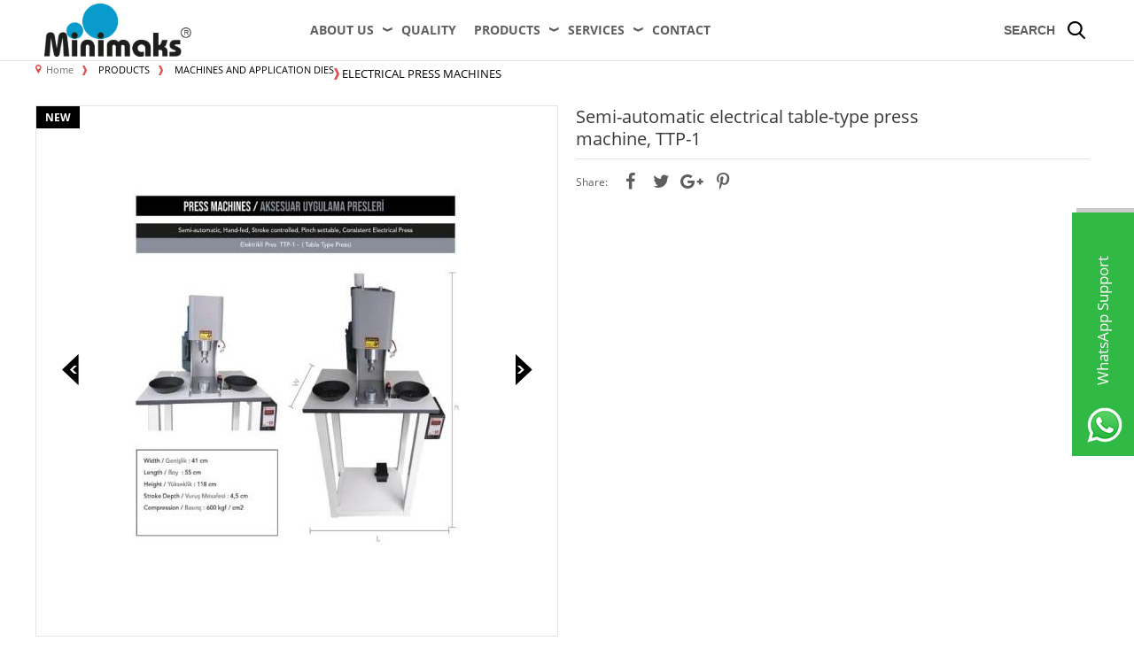

--- FILE ---
content_type: text/html; charset=UTF-8
request_url: https://www.minimaks.com.tr/semi-automatic-electrical-table-type-press-machine-ttp-1
body_size: 15600
content:
<!doctype html>
<html lang="en" >
<head>
<meta charset="utf-8">
<title>Semi-automatic electrical table-type press machine, TTP-1 ELECTRICAL PRESS MACHINES, ELECTRICAL PRESS MACHINES Minimaks Snap Fastener and Bag Acces</title>
<meta name="description" content="Semi-automatic electrical table-type press machine, TTP-1 ELECTRICAL PRESS MACHINES, ELECTRICAL PRESS MACHINES produce and wholesale" />
<meta name="copyright" content="T-Soft E-Ticaret Sistemleri" />
<meta name="robots" content="index,follow" /><link rel="canonical" href="https://www.minimaks.com.tr/semi-automatic-electrical-table-type-press-machine-ttp-1" /><meta property="og:image" content="https://www.minimaks.com.tr/semi-automatic-electrical-table-type-press-machine-ttp-1-electrical-press-machines-75-71-O.jpg"/>
                <meta property="og:image:width" content="300" />
                <meta property="og:image:height" content="300" />
                <meta property="og:type" content="product" />
                <meta property="og:title" content="Semi-automatic electrical table-type press machine, TTP-1 ELECTRICAL PRESS MACHINES, ELECTRICAL PRESS MACHINES Minimaks Snap Fastener and Bag Acces" />
                <meta property="og:description" content="Semi-automatic electrical table-type press machine, TTP-1 ELECTRICAL PRESS MACHINES, ELECTRICAL PRESS MACHINES produce and wholesale" />
                <meta property="product:availability" content="in stock" />
                <meta property="og:url" content="https://www.minimaks.com.tr/semi-automatic-electrical-table-type-press-machine-ttp-1" />
                <meta property="og:site_name" content="https://www.minimaks.com.tr/" />
                <meta name="twitter:card" content="summary" />
                <meta name="twitter:title" content="Semi-automatic electrical table-type press machine, TTP-1 ELECTRICAL PRESS MACHINES, ELECTRICAL PRESS MACHINES Minimaks Snap Fastener and Bag Acces" />
                <meta name="twitter:description" content="Semi-automatic electrical table-type press machine, TTP-1 ELECTRICAL PRESS MACHINES, ELECTRICAL PRESS MACHINES produce and wholesale" />
                <meta name="twitter:image" content="https://www.minimaks.com.tr/semi-automatic-electrical-table-type-press-machine-ttp-1-electrical-press-machines-75-71-O.jpg" />
            <script type="text/javascript">
                try {
                    var PAGE_TYPE = 'product';
                    var MEMBER_INFO = {"ID":0,"CODE":"","FIRST_NAME":"","BIRTH_DATE":"","GENDER":"","LAST_NAME":"","MAIL":"","MAIL_HASH":"","PHONE":"","PHONE_HASH":"","PHONE_HASH_SHA":"","GROUP":0,"TRANSACTION_COUNT":0,"REPRESENTATIVE":"","KVKK":-1,"COUNTRY":"TR","E_COUNTRY":""};
                    var IS_VENDOR = 0;
                    var MOBILE_ACTIVE = false;
                    var SEPET_MIKTAR = '0';
                    var SEPET_TOPLAM = '0.00';
                    var SESS_ID = '7feb2ebf5c915d3c9a3fe00cc24ab9e9';
                    var LANGUAGE = 'en';
                    var CURRENCY = 'TL'; 
                    var SEP_DEC = '.';    
                    var SEP_THO = ',';
                    var SERVICE_INFO = null;
                    var CART_CSRF_TOKEN = '25e0ad6a19ff57dc576d09051166a603a12f77eef4cafb20e550ed162e807202';
                    var CSRF_TOKEN = 'YOsyDA0q4Nou1WEY55of3DTLw/ljTHWB7sJ65yUE+1Y=';
                    var KVKK_REQUIRED = 0;
                }
                catch(err) { }
                
                const DYNAMIC_LOADING_SHOW_BUTTON = 0;

            </script>
            
<link rel="preload" as="font" href="https://www.minimaks.com.tr/theme/v4/sub_theme/genel/firat/v4/font/font/tsoft.woff?91661963" type="font/woff" crossorigin="anonymous">
<link rel="stylesheet" property="stylesheet" type="text/css" href="/srv/compressed/load/css/css1764797049.css" />
<script type="text/javascript" src="/srv/compressed/load/js/js1764797049.js"></script>
<script src="/js/tsoftapps/v4/header.js?v=1764797049"></script>
<link rel="shortcut icon" href="/Data/EditorFiles/minimaks_logo-k__salt__lm____-03.svg" />
<link rel="icon" type="image/gif" href="/Data/EditorFiles/minimaks_logo-k__salt__lm____-03.svg" />
<link rel="search" href="/xml/opensearchdescription.php" type="application/opensearchdescription+xml" title="Minimaks Snap Fastener and Clothing Trims Accessories Manufacturer Supplier" />
<!-- if responsive lisans aktif ise -->
<meta name="viewport" content="width=device-width, initial-scale=1.0, maximum-scale=1.0, user-scalable=no">
<style type="text/css">
.image-wrapper {
padding-bottom: 100%
}
</style>
<!-- Google tag (gtag.js) -->
<script async src="https://www.googletagmanager.com/gtag/js?id=AW-16674207509">
</script>
<script>
window.dataLayer = window.dataLayer || [];
function gtag(){dataLayer.push(arguments);}
gtag('js', new Date());
gtag('config', 'AW-16674207509');
</script><meta name="google-site-verification" content="WxVOQk4LBK1KUTI1xfgsevvuxu727LVMBOxZI3HDp7o" /><meta name="google-site-verification" content="zOKjDPLXusE-oclDS5RrjRbRtb4uV1oA-hOhBEk-b4w" /><script type="text/javascript">
function detectmobWP() {
if (navigator.userAgent.match(/Android/i)
|| navigator.userAgent.match(/webOS/i)
|| navigator.userAgent.match(/iPhone/i)
|| navigator.userAgent.match(/iPad/i)
|| navigator.userAgent.match(/iPod/i)
|| navigator.userAgent.match(/BlackBerry/i)
|| navigator.userAgent.match(/Windows Phone/i)
) {
return true;
} else {
return false;
}
}
document.addEventListener('DOMContentLoaded', () => {
// LANGUAGE SETTINGS
var language_content = JSON.parse('{"phone_number":{"tr":"905327203067"},"static_message":{"tr":"Hello. I was directed here via Minimaks.com.tr. May I have your assistance, please?"},"banner_title":{"tr":"WhatsApp Support"},"banner_message":{"tr":"Click to contact us"},"button_text":{"tr":"Click Here"}}');
var current_lang = window.LANGUAGE;
var phone_number = '905327203067';
if (typeof language_content.phone_number[current_lang] != 'undefined' && language_content.phone_number[current_lang] != "") {
phone_number = language_content.phone_number[current_lang];
}
var url = "https://api.whatsapp.com/send?phone=" + phone_number + "&text=";
var banner_title = 'WhatsApp Support';
if (typeof language_content.banner_title[current_lang] != 'undefined' && language_content.banner_title[current_lang] != "") {
banner_title = language_content.banner_title[current_lang];
}
document.querySelector('#professional-whatsapp-passive.wp-app').innerHTML = banner_title;
var banner_message = 'Click to contact us';
if (typeof language_content.banner_message[current_lang] != 'undefined' && language_content.banner_message[current_lang] != "") {
banner_message = language_content.banner_message[current_lang];
}
document.querySelector('#whatsapp-text.wp-app').innerHTML = banner_message;
var static_message = 'Hello. I was directed here via Minimaks.com.tr. May I have your assistance, please?';
if (typeof language_content.static_message[current_lang] != 'undefined' && language_content.static_message[current_lang] != "") {
static_message = language_content.static_message[current_lang];
}
url += static_message;
document.querySelector("#whatsapp-link.wp-app").href = url;
var button_text = 'Click Here';
if (typeof language_content.button_text[current_lang] != 'undefined' && language_content.button_text[current_lang] != "") {
button_text = language_content.button_text[current_lang];
}
document.querySelector('#whatsapp-link.wp-app').innerHTML = button_text;
// LANGUAGE SETTINGS END
if (detectmobWP() == false) {
document.querySelector('#whatsapp-link').href = document.querySelector('#whatsapp-link').href.replace('api', 'web')
}
show('#professional-whatsapp-passive');
hide('#professional-whatsapp-active');
document.querySelector('#professional-whatsapp-passive').addEventListener('click', function () {
show('#professional-whatsapp-active');
addClass('#whatsapp-wrap','active');
});
document.querySelector('#whatsapp-close').addEventListener('click', function () {
show('#professional-whatsapp-passive');
hide('#professional-whatsapp-active');
removeClass('#whatsapp-wrap','active');
});
if (PAGE_TYPE === 'product') {
var str = document.getElementById('whatsapp-link').href;
str = str.substr(0, str.indexOf('text=') + 5);
document.getElementById('whatsapp-link').href = str + location.href;
}
function show(el){
document.querySelector(el).style.display = "block";
}
function hide(el){
document.querySelector(el).style.display = "none";
}
function addClass(el,class_name){
document.querySelector(el).classList.add(class_name)
}
function removeClass(el,class_name){
document.querySelector(el).classList.remove(class_name)
}
});
</script>
<style type="text/css">
#whatsapp-wrap {
position: fixed;
top: calc(50% - 200px);
right: 0;
overflow: visible;
z-index: 10000;
}
#professional-whatsapp-passive {
position: absolute;
top: 10px;
right: 0;
width: 180px;
height: 70px;
line-height: 70px;
font-size: 17px;
color: #fff;
padding-right: 15px;
padding-left: 80px;
background: #30ba45;
box-shadow: 5px 5px 0px 0 rgba(0, 0, 0, .2);
-webkit-transition-duration: .5s;
-ms-transition-duration: .5s;
transition-duration: .5s;
-webkit-transform-origin: right bottom;
-ms-transform-origin: right bottom;
transform-origin: right bottom;
-webkit-transform: rotate(-90deg);
-ms-transform: rotate(-90deg);
transform: rotate(-90deg);
cursor: pointer;
direction: ltr;
z-index: 33;
}
#professional-whatsapp-passive:before {
content: '';
position: absolute;
top: 0;
left: 0;
width: 70px;
height: 70px;
background: url('https://storage.tsoftapps.com/uploads/images/aYtVEC5C3oxz3SdGErWZg3nb5uJCIR9opf7OiiU3.png') no-repeat 17px center;
-webkit-transform: rotate(90deg);
-ms-transform: rotate(90deg);
transform: rotate(90deg);
}
#whatsapp-wrap.active #professional-whatsapp-passive {
right: -290px;
}
#professional-whatsapp-active {
display: none;
position: absolute;
top: 65px;
right: 0px;
width: 250px;
height: 290px;
text-align: center;
background: #30ba45;
box-shadow: 5px 5px 0px 0 rgba(0, 0, 0, .2);
}
#whatsapp-wrap.active #professional-whatsapp-active {
right: 0;
}
#whatsapp-close {
float: left;
width: 100%;
padding: 10px 15px;
box-sizing: border-box;
color: #fff;
text-align: left;
cursor: pointer;
}
#whatsapp-text {
float: left;
width: 100%;
font-size: 21px;
color: #fff;
text-transform: capitalize;
padding-top: 80px;
background: url('https://storage.tsoftapps.com/uploads/images/Be2a4TY06ibH3Zv5aft1UXr7dxREx7mte7GJAO5d.png') no-repeat center 0;
margin: 20px 0 30px;
}
#whatsapp-link {
display: inline-block;
width: 150px;
line-height: 35px;
font-size: 21px;
color: #fff;
border: 2px solid #fff;
border-radius: 2px;
}
@media screen and (max-width: 769px) {
#whatsapp-wrap {
top: calc(50% - 150px);
}
#professional-whatsapp-passive {
width: 0;
height: 40px;
line-height: 40px;
padding-right: 0;
padding-left: 40px;
overflow: hidden;
}
#professional-whatsapp-passive:before {
width: 40px;
height: 40px;
background-size: 50%;
background-position: 10px center;
}
#professional-whatsapp-active {
top: 40px;
height: 250px;
}
#whatsapp-text {
line-height: 22px;
font-size: 18px;
padding-top: 70px;
margin: 10px 0 20px;
}
}
</style>
<span id='whatsapp-wrap'>
<span class="ease wp-app" id='professional-whatsapp-passive'></span>
<span class="ease wp-app" id='professional-whatsapp-active'>
<span id='whatsapp-close'>x</span>
<span id='whatsapp-text' class="wp-app"></span>
<a target='_blank' href="" id="whatsapp-link" class="wp-app"></a>
</span>
</span><!-- T-Soft Apps - v5 Google GTAG - Tracking Code Start -->
<script>
var GOOGLE_APP_HEAD = {
GA4_TRACKING_ID: 'G-5KRWG93P42',
params: {
GA4_TRACKING_ID: 'G-5KRWG93P42',
GTAG_TRACKING_ID: '123',
},
run: () => {
for (const [key, value] of Object.entries(GOOGLE_APP_HEAD.params)) {
GOOGLE_APP_HEAD.params[key] = value === '{{' + key + '}}' || value === '' ? '' : value;
}
let script = document.createElement('script');
script.src = 'https://www.googletagmanager.com/gtag/js?id=' + (GOOGLE_APP_HEAD.params.GA4_TRACKING_ID || GOOGLE_APP_HEAD.params.GTAG_TRACKING_ID);
script.async = true;
document.head.appendChild(script);
}
}
GOOGLE_APP_HEAD.run();
function gtag() {
dataLayer.push(arguments);
}
</script>
<!-- T-Soft Apps - v5 Google GTAG - Tracking Code End -->
<script>
var RATE = {"USD_TO_TL":42.4465,"EUR_TO_TL":49.4499};
var DECIMAL_LENGTH = 2;
var showHeaderCart = false;
var showAdd2CartPopup = true;
var PAGE_LINK = { OFFER : '' , OFFER_CONFIRMATION : '', CART : 'sepet', ORDER : 'order' };
var PRODUCT_DATA = [] , CATEGORY_DATA = {} , BRAND_DATA = {};
var ENDPOINT_PREFIX = '';
</script>
</head>
<body>
<input type="hidden" id="cookie-law" value="0" />
<div id="mainWrapper" class="fl"><script type="text/javascript">
    $(document).ready(function () {
        var leftCol = true;
        var rightCol = true;
        var leftContent = $('#leftColumn').html().trim();
        var rightContent = $('#rightColumn').html().trim();
        var contentWrap = $('.contentWrapper');
        var content = $('#mainColumn');
        if (leftContent == '') {
            leftCol = false;
            $('#leftColumn').remove();
        }
        if (rightContent == '') {
            rightCol = false;
            $('#rightColumn').remove();
        }
        if (leftCol && rightCol) {
            contentWrap.attr('id', 'threeCol');
            content.addClass('col-8 col-md-6 col-sm-12');
        }
        else if (leftCol || rightCol) {
            contentWrap.attr('id', 'twoCol');
            content.addClass('col-10 col-md-9 col-sm-12');
        }
        else {
            contentWrap.attr('id', 'oneCol');
            content.addClass('col-12');
        }
    });
</script>
<div id="skeletonWrap" class="fl">
    <div id="skeleton" class="fl col-12">
        <header class="col col-12">
            <div id="header" class="row">
                <!-- Android app uyarı -->
<!-- Android app uyarı -->
<div id="pageOverlay" class="col-12 animate"></div>
<div id="mobileMenu" class="col pb forMobile">
<div id="closeMobileMenu" class="fl col-12 text-upper">
<div class="row mb blockLightBg">
<div class="btn col-12 text-description text-semibold passive">
<span class="text-description icon-menu">Close Menu</span>
<i class="pos-a pos-top pos-right icon-cancel icon-square icon-large icon-custom-pink icon-push-right icon-pull-right icon-no-radius"></i>
</div>
</div>
</div>
<div id="mobileMenuMain" class="col col-12">
<div class="col col-12 pb">
<div class="row">
<div id="mobileSearch" class="fl col-12 pt"></div>
</div>
</div>
<div class="fl col-12 text-title text-semibold text-upper pb d-flex">
<i class="icon-sitemap text-custom-pink"></i>
Categories
</div>
<ul class="fl col-12 line-top">
<li class="fl col-12 line-bottom">
<a href="/" title="Home" class="col col-12 text-upper">Home</a>
</li>
<li class="fl col-12 line-bottom">
<span class="col col-12 ease text-upper toggle">
ABOUT US
<span class="fr">
<i class="icon-arrow-simple-down icon-no-space"></i>
<i class="icon-arrow-simple-up icon-no-space d-none"></i>
</span>
</span>
<ul class="box col-12 line-top">
<li class="fl col-12">
<a href="/company-profile" title="COMPANY PROFILE" class="col col-12 icon-custom icon-pull-right icon-push-right" data-before="»">COMPANY PROFILE</a>
</li>
<li class="fl col-12">
<a href="/mission-and-vision" title="MISSION AND VISION" class="col col-12 icon-custom icon-pull-right icon-push-right" data-before="»">MISSION AND VISION</a>
</li>
<li class="fl col-12">
<a href="/values" title="VALUES" class="col col-12 icon-custom icon-pull-right icon-push-right" data-before="»">VALUES</a>
</li>
<li class="fl col-12">
<a href="/about-us" class="col col-12">Show All »</a>
</li>
</ul>
</li>
<li class="fl col-12 line-bottom">
<a href="quality" title="QUALITY" class="col col-12 text-upper">QUALITY</a>
</li>
<li class="fl col-12 line-bottom">
<span class="col col-12 ease text-upper toggle">
PRODUCTS
<span class="fr">
<i class="icon-arrow-simple-down icon-no-space"></i>
<i class="icon-arrow-simple-up icon-no-space d-none"></i>
</span>
</span>
<ul class="box col-12 line-top">
<li class="fl col-12">
<span class="col col-12 toggle">
MACHINES AND APPLICATION DIES
<span class="fr">
<i class="icon-arrow-simple-down icon-no-space"></i>
<i class="icon-arrow-simple-up icon-no-space d-none"></i>
</span>
</span>
<ul class="box col-12 line-top">
<li class="fl col-12">
<a href="/manual-press-machines-76" title="MANUAL PRESS MACHINES" class="col col-12 icon-custom icon-pull-right icon-push-right" data-before="»">MANUAL PRESS MACHINES</a>
</li>
<li class="fl col-12">
<a href="/electrical-press-machines-77" title="ELECTRICAL PRESS MACHINES" class="col col-12 icon-custom icon-pull-right icon-push-right" data-before="»">ELECTRICAL PRESS MACHINES</a>
</li>
<li class="fl col-12">
<a href="/application-dies" title="APPLICATION DIES" class="col col-12 icon-custom icon-pull-right icon-push-right" data-before="»">APPLICATION DIES</a>
</li>
<li class="fl col-12">
<a href="/machines-and-application-dies" class="col col-12 icon-custom icon-pull-right icon-push-right" data-before="»">Show All</a>
</li>
</ul>
</li>
<li class="fl col-12">
<span class="col col-12 toggle">
METAL ACCESSORIES
<span class="fr">
<i class="icon-arrow-simple-down icon-no-space"></i>
<i class="icon-arrow-simple-up icon-no-space d-none"></i>
</span>
</span>
<ul class="box col-12 line-top">
<li class="fl col-12">
<a href="/snap-fasteners-1" title="SNAP FASTENERS" class="col col-12 icon-custom icon-pull-right icon-push-right" data-before="»">SNAP FASTENERS</a>
</li>
<li class="fl col-12">
<a href="/eyelets" title="EYELETS & GROMMETS" class="col col-12 icon-custom icon-pull-right icon-push-right" data-before="»">EYELETS & GROMMETS</a>
</li>
<li class="fl col-12">
<a href="/rivets-burrs" title="RIVETS & BURRS" class="col col-12 icon-custom icon-pull-right icon-push-right" data-before="»">RIVETS & BURRS</a>
</li>
<li class="fl col-12">
<a href="/buttons" title="BUTTONS" class="col col-12 icon-custom icon-pull-right icon-push-right" data-before="»">BUTTONS</a>
</li>
<li class="fl col-12">
<a href="/buckles" title="BUCKLES" class="col col-12 icon-custom icon-pull-right icon-push-right" data-before="»">BUCKLES</a>
</li>
<li class="fl col-12">
<a href="/hooks" title="HOOKS" class="col col-12 icon-custom icon-pull-right icon-push-right" data-before="»">HOOKS</a>
</li>
<li class="fl col-12">
<a href="/cord-ends" title="CORD ENDS" class="col col-12 icon-custom icon-pull-right icon-push-right" data-before="»">CORD ENDS</a>
</li>
<li class="fl col-12">
<a href="/metal-accessories" class="col col-12 icon-custom icon-pull-right icon-push-right" data-before="»">Show All</a>
</li>
</ul>
</li>
<li class="fl col-12">
<a href="/products" class="col col-12">Show All »</a>
</li>
</ul>
</li>
<li class="fl col-12 line-bottom">
<span class="col col-12 ease text-upper toggle">
SERVICES
<span class="fr">
<i class="icon-arrow-simple-down icon-no-space"></i>
<i class="icon-arrow-simple-up icon-no-space d-none"></i>
</span>
</span>
<ul class="box col-12 line-top">
<li class="fl col-12">
<a href="/technical-support-procedure" title="TECHNICAL SUPPORT PROCEDURE" class="col col-12 icon-custom icon-pull-right icon-push-right" data-before="»">TECHNICAL SUPPORT PROCEDURE</a>
</li>
<li class="fl col-12">
<a href="/attachment-safety" title="ATTACHMENT SAFETY" class="col col-12 icon-custom icon-pull-right icon-push-right" data-before="»">ATTACHMENT SAFETY</a>
</li>
<li class="fl col-12">
<a href="/dyehouse" title="DYEHOUSE" class="col col-12 icon-custom icon-pull-right icon-push-right" data-before="»">DYEHOUSE</a>
</li>
<li class="fl col-12">
<a href="/services" class="col col-12">Show All »</a>
</li>
</ul>
</li>
<li class="fl col-12 line-bottom">
<a href="/contact" title="CONTACT" class="col col-12 text-upper">CONTACT</a>
</li>
</ul>
</div>
<div class="col col-12 pb" id="mobileOptions">
<div class="fl col-12 mt text-semibold blockLightBg">
<div id="basketMobile" class="col col-12">
<div class="fl col-5">
<a href="/sepet" class="fl col-12" id="mobileBasketBtn">
<i class="icon-cart text-custom-pink"></i>
Cart (
<span class="cart-soft-count">0</span>
<span>)</span>
</a>
</div>
<div class="fl col-1">
<a href="/sepet" class="fl col-12">:</a>
</div>
<div class="col col-6 p-right">
<a href="/sepet" class="fl col-12">
<span class="cart-soft-price">0,00</span> TL
</a>
</div>
</div>
</div>
</div>
<div class="col col-12 p-left">
<div class="col col-6 p-right">
<a id="loginMobile" href="/uye-girisi-sayfasi" class="btn btn-medium btn-custom-pink col-12 text-center icon-member-default">Login</a>
</div>
<div class="col col-6 p-right">
<a id="regisMobile" href="/index.php?B=YeniUye" class="btn btn-medium btn-custom-gray col-12 text-center icon-plus">Join</a>
</div>
</div>
</div>
<span id="backToTop">
<i class="fl lightBg text-center icon-arrow-simple-up icon-no-space d-flex"></i>
</span>
<div class="fl col-12 pos-r header-wrapper">
<div class="fl col-12" id="header-wrap">
<div class="fl col-12 whiteBg line-bottom">
<!-- <div class="fr col col-12 line-bottom ease forDesktop" id="headerTop">
<div class="row">
<div class="inner">
<div class="fl line-left" id="header-info">
<span class="col double line-right d-flex" id="header-mail">
<i class="icon-email text-custom-pink"></i>
<a href="mailto:oguzcan.kosar@minimaks.com.tr">oguzcan.kosar@minimaks.com.tr</a>
</span>
<span class="col double line-right d-flex" id="header-phone">
<i class="icon-phone text-custom-pink"></i>
02126371157
</span>
<span class="col double line-right d-flex">
<a href="/Data/EditorFiles/KLİNK%20YENİ%20KATALOG-28%20EKİM.pdf" download><img src="/Data/EditorFiles/dowload1.png"></a>
</span>
<span class="col double line-right d-flex">
<a href="/Data/EditorFiles/KLİNK%20YENİ%20KATALOG-28%20EKİM.pdf" target="_blank"><img src="/Data/EditorFiles/dowload2.png"></a>
</span>
</div>
<div class="pos-r fr">
<div class="fr">
<a href="/sepet" class="col text-upper d-flex basketLink" id="cart-soft-count">
<i class="icon-cart text-custom-pink"></i>
<span class="dn-xs">Cart</span>
<span class="fr col p-right">
<span class="fr btn-black btn-round passive text-center cart-soft-count">0</span>
</span>
</a>
</div>
<div class="pos-r fr drop-down hover">
<span class="col col-12 drop-down-title text-upper d-flex">
<i class="icon-member-default text-custom-pink"></i>
Account
<i class="icon-arrow-simple-down text-custom-gray icon-pull-right icon-push-right"></i>
</span>
<ul class="pos-a pos-right whiteBg box-border top">
<li class="fl col-12 drop-down-item">
<a data-width="500" data-url="/srv/service/customer/login-form" href="#" class="fl col-12 text-center authorLink popupWin">Login</a>
</li>
<li class="fl col-12 drop-down-item">
<a href="/index.php?B=YeniUye" class="fl col-12 text-center dn-xs authorLink">Join</a>
</li>
</ul>
</div>
</div>
</div>
</div>
</div>-->
<div class="col col-12" id="headerMain">
<div class="row">
<div class="inner">
<div class="fl col-12 d-flex">
<div class="box col-sm-1 col-xs-2 forMobile">
<span class="icon-menu icon-no-space icon-push-left text-custom-pink" id="menuBtn"></span>
</div>
<div id="logo" class="col col-3 col-md-2 col-sm-4 col-xs-6 ease">
<a href="/">
<p><img src="/Data/EditorFiles/scenes/minimaks%20logo%20turkuaz%20y%C3%BCksek-vector.png" alt="minimaks logo turkuaz yüksek-vector.png (56 KB)" width="1726" height="623" /></p>
</a>
</div>
<div id="hmLinksMobile" class="pos-r fr col-sm-7 col-xs-5 forMobile">
<div class="fr">
<a href="/sepet" class="col text-upper d-flex basketLink">
<i class="icon-cart text-custom-pink"></i>
<span class="dn-xs">Cart</span>
<span class="fr col p-right">
<span class="fr btn-black btn-round passive text-center cart-soft-count">0</span>
</span>
</a>
</div>
<div id="hmAccountLinkWrap" class="pos-r fr drop-down hover">
<a data-width="500" data-url="/srv/service/customer/login-form" href="#" class="col col-12 drop-down-title text-upper d-flex popupWin">
<i class="icon-member-default text-custom-pink"></i>
<span class="dn-xs">Login</span>
</a>
</div>
</div>
<div class="pos-r fl col-9 col-md-10 d-flex forDesktop">
<nav class="pos-r fl col-10 col-md-11" id="mainMenu">
<ul class="fl col-12 menu">
<li class="fl drop-down hover overlay-wrap parentLink">
<span class="fl d-flex drop-down-title">
<a class="fl text-bold text-upper" lang="tr" href="/about-us" title="ABOUT US">ABOUT US</a>
<i class="icon-arrow-simple-down text-custom-gray icon-pull-right icon-push-right icon-no-space"></i>
</span>
<div class="pos-a pos-top pos-left pos-right box whiteBg box-border b-top subMenu top">
<div class="box col-12 dynamicMenu">
<ul class="fl col-12">
<li class="fl col-4 d-flex">
<div class="box col-12 p-left link-wrap">
<a href="/company-profile" title="COMPANY PROFILE" class="fl col-12 text-semibold">COMPANY PROFILE</a>
</div>
</li>
<li class="fl col-4 d-flex">
<div class="box col-12 p-left link-wrap">
<a href="/mission-and-vision" title="MISSION AND VISION" class="fl col-12 text-semibold">MISSION AND VISION</a>
</div>
</li>
<li class="fl col-4 d-flex">
<div class="box col-12 p-left link-wrap">
<a href="/values" title="VALUES" class="fl col-12 text-semibold">VALUES</a>
</div>
</li>
</ul>
</div>
</div>
<div class="pos-f pos-top pos-right pos-bottom pos-left overlay"></div>
</li>
<li class="fl">
<span class="fl d-flex drop-down-title">
<a class="fl text-bold text-upper" lang="tr" href="quality" title="QUALITY">QUALITY</a>
</span>
<div class="pos-f pos-top pos-right pos-bottom pos-left overlay"></div>
</li>
<li class="fl drop-down hover overlay-wrap parentLink">
<span class="fl d-flex drop-down-title">
<a class="fl text-bold text-upper" lang="tr" href="/products" title="PRODUCTS">PRODUCTS</a>
<i class="icon-arrow-simple-down text-custom-gray icon-pull-right icon-push-right icon-no-space"></i>
</span>
<div class="pos-a pos-top pos-left pos-right box whiteBg box-border b-top subMenu top">
<div class="box col-12 dynamicMenu">
<ul class="fl col-12">
<li class="fl col-4 d-flex">
<div class="box col-3 catImgWrapper">
<img src="/Data/Kategori/24.jpg" alt="MACHINES AND APPLICATION DIES"/>
</div>
<div class="box col-9 p-left link-wrap">
<a href="/machines-and-application-dies" title="MACHINES AND APPLICATION DIES" class="fl col-12 text-semibold">MACHINES AND APPLICATION DIES</a>
<ul class="fl col-12 sublink-wrap">
<li class="fl col-12">
<a href="/manual-press-machines-76" title="MANUAL PRESS MACHINES" class="fl">MANUAL PRESS MACHINES</a>
</li>
<li class="fl col-12">
<a href="/electrical-press-machines-77" title="ELECTRICAL PRESS MACHINES" class="fl">ELECTRICAL PRESS MACHINES</a>
</li>
<li class="fl col-12">
<a href="/application-dies" title="APPLICATION DIES" class="fl">APPLICATION DIES</a>
</li>
</ul>
</div>
</li>
<li class="fl col-4 d-flex">
<div class="box col-3 catImgWrapper">
<img src="/Data/Kategori/23.jpg" alt="METAL ACCESSORIES"/>
</div>
<div class="box col-9 p-left link-wrap">
<a href="/metal-accessories" title="METAL ACCESSORIES" class="fl col-12 text-semibold">METAL ACCESSORIES</a>
<ul class="fl col-12 sublink-wrap">
<li class="fl col-12">
<a href="/snap-fasteners-1" title="SNAP FASTENERS" class="fl">SNAP FASTENERS</a>
</li>
<li class="fl col-12">
<a href="/eyelets" title="EYELETS & GROMMETS" class="fl">EYELETS & GROMMETS</a>
</li>
<li class="fl col-12">
<a href="/rivets-burrs" title="RIVETS & BURRS" class="fl">RIVETS & BURRS</a>
</li>
<li class="fl col-12">
<a href="/buttons" title="BUTTONS" class="fl">BUTTONS</a>
</li>
<li class="fl col-12">
<a href="/buckles" title="BUCKLES" class="fl">BUCKLES</a>
</li>
<li class="fl col-12">
<a href="/hooks" title="HOOKS" class="fl">HOOKS</a>
</li>
<li class="fl col-12">
<a href="/cord-ends" title="CORD ENDS" class="fl">CORD ENDS</a>
</li>
</ul>
</div>
</li>
</ul>
</div>
</div>
<div class="pos-f pos-top pos-right pos-bottom pos-left overlay"></div>
</li>
<li class="fl drop-down hover overlay-wrap parentLink">
<span class="fl d-flex drop-down-title">
<a class="fl text-bold text-upper" lang="tr" href="/services" title="SERVICES">SERVICES</a>
<i class="icon-arrow-simple-down text-custom-gray icon-pull-right icon-push-right icon-no-space"></i>
</span>
<div class="pos-a pos-top pos-left pos-right box whiteBg box-border b-top subMenu top">
<div class="box col-12 dynamicMenu">
<ul class="fl col-12">
<li class="fl col-4 d-flex">
<div class="box col-3 catImgWrapper">
<img src="/Data/Kategori/28.jpg" alt="TECHNICAL SUPPORT PROCEDURE"/>
</div>
<div class="box col-9 p-left link-wrap">
<a href="/technical-support-procedure" title="TECHNICAL SUPPORT PROCEDURE" class="fl col-12 text-semibold">TECHNICAL SUPPORT PROCEDURE</a>
</div>
</li>
<li class="fl col-4 d-flex">
<div class="box col-3 catImgWrapper">
<img src="/Data/Kategori/29.jpg" alt="ATTACHMENT SAFETY"/>
</div>
<div class="box col-9 p-left link-wrap">
<a href="/attachment-safety" title="ATTACHMENT SAFETY" class="fl col-12 text-semibold">ATTACHMENT SAFETY</a>
</div>
</li>
<li class="fl col-4 d-flex">
<div class="box col-3 catImgWrapper">
<img src="/Data/Kategori/30.jpg" alt="DYEHOUSE"/>
</div>
<div class="box col-9 p-left link-wrap">
<a href="/dyehouse" title="DYEHOUSE" class="fl col-12 text-semibold">DYEHOUSE</a>
</div>
</li>
</ul>
</div>
</div>
<div class="pos-f pos-top pos-right pos-bottom pos-left overlay"></div>
</li>
<li class="fl">
<span class="fl d-flex drop-down-title">
<a class="fl text-bold text-upper" lang="tr" href="/contact" title="CONTACT">CONTACT</a>
</span>
<div class="pos-f pos-top pos-right pos-bottom pos-left overlay"></div>
</li>
</ul>
<ul class="inner menu forMobile" id="slideMenu">
<li class="ease">
<a href="/about-us" title="ABOUT US">ABOUT US</a>
</li>
<li class="ease">
<a href="quality" title="QUALITY">QUALITY</a>
</li>
<li class="ease">
<a href="/products" title="PRODUCTS">PRODUCTS</a>
</li>
<li class="ease">
<a href="/services" title="SERVICES">SERVICES</a>
</li>
<li class="ease">
<a href="/contact" title="CONTACT">CONTACT</a>
</li>
</ul>
</nav>
<div id="search" class="fr col-2 col-md-1 col-sm-12">
<form id="FormAra" name="FormAra" class="box-border ease icon-custom icon-no-space" action="/arama" method="get" data-before="Search">
<input id="live-search" autocomplete="off" class="col withPlace ease" name="q" type="text" placeholder="Please enter item to find" content="text/html; charset=UTF-8" />
<button type="submit" value="Search" class="fr icon-search icon-no-space text-custom-pink ease" id="search-btn"></button>
</form>
</div>
</div>
</div>
</div>
</div>
</div>
</div>
<!-- <div class="col col-12 double">
<div class="row mb lightBg ease forDesktop" id="headerBottom">
<div class="inner">
<ul class="fl col-12 menu" id="alterMenu">
</ul>
</div>
</div>
</div>-->
</div>
</div>
<script type="text/javascript">
function popupCallback() {
}
function placeCaller(id) {
var wrapID = id || '';
if (wrapID != '') {
$('#' + wrapID).find('.withPlace').removeClass('withPlace');
flexPlace();
}
}
$(document).ready(function () {
if (/Android|webOS|iPhone|iPad|iPod|BlackBerry/i.test(navigator.userAgent)) {
if ($(window).width() < 769) {
$('#search').appendTo('#mobileSearch');
}
if (/webOS|iPhone|iPad|iPod/i.test(navigator.userAgent)) {
$('option[disabled]').remove();
}
$('.parentLink > a, .parent > a').click(function (e) {
e.preventDefault();
$(this).next('ul').slideToggle();
});
var currentPage = location.pathname;
$('#slideMenu a[href="' + currentPage + '"]').parent().addClass('current');
} else {
if (navigator.appVersion.indexOf('Trident') > -1 && navigator.appVersion.indexOf('Edge') == -1) {
$('.withPlace').removeClass('withPlace');
}
}
flexPlace();
if (/^.*?[\?\&]q=/ig.test(window.location.href)) {
var sWord = window.location.href.replace(/^.*?[\?\&]q=/ig, '');
sWord = sWord.replace(/\&.*?$/ig, '').replace(/\+/ig, ' ');
$('#live-search').val(decodeURIComponent(sWord));
}
var mobileAppCookie = getaCookie('MobileNotifyClose');
if (mobileAppCookie == null && !isSafari) {
$('.MobileAppNotify').fadeIn();
}
$('.MobileNotifyClose').click(function () {
setaCookie('MobileNotifyClose', 'Closed', 3);
$('.MobileAppNotify').fadeOut();
});
$('#FormAra').click(function () {
if (!$(this).hasClass('focus')) {
$(this).addClass('focus');
$(this).find('input[type="text"]').focus();
}
});
$('body').click(function (e) {
var elem = e.target.id;
if ($('#' + elem).parents('#search').length < 1) {
$('#FormAra').removeClass('focus');
$('#FormAra input[type="text"]').val('');
$('#live-search-box').empty().fadeOut();
}
});
$('body').keydown(function (e) {
if (e.keyCode == 27) {
$('#FormAra').removeClass('focus');
$('#FormAra input[type="text"]').val('');
$('#live-search-box').empty().fadeOut();
}
});
$('.language li').click(function () {
setLanguage($(this).attr('data-value'));
});
$('.currency li').click(function () {
setCurrency($(this).attr('data-value'));
});
});
function scrollShowCallback() {
if (!$('#header-wrap').hasClass('sticky')) {
$('#header-wrap').addClass('sticky');
$('#header-wrap').parent().css('padding-top', $('#header-wrap').innerHeight());
}
}
function scrollHideCallback() {
if ($('#header-wrap').hasClass('sticky')) {
$('#header-wrap').removeClass('sticky');
$('#header-wrap').parent().removeAttr('style');
}
}
function setaCookie(cname, cvalue, exdays) {
var d = new Date();
d.setTime(d.getTime() + (exdays * 24 * 60 * 60 * 1000));
var expires = "expires=" + d.toUTCString();
document.cookie = cname + "=" + cvalue + "; " + expires;
}
function getaCookie(name) {
var dc = document.cookie;
var prefix = name + "=";
var begin = dc.indexOf("; " + prefix);
if (begin == -1) {
begin = dc.indexOf(prefix);
if (begin != 0)
return null;
} else {
begin += 2;
var end = document.cookie.indexOf(";", begin);
if (end == -1) {
end = dc.length;
}
}
return unescape(dc.substring(begin + prefix.length, end));
}
</script>
            </div>
        </header>
        <div class="contentWrapper col col-12">
            <div id="content" class="row">
                <div class="inner">
                    <aside class="col col-2 col-md-3 col-sm-12 p-left" id="leftColumn">
                        
                    </aside>
                    <div id="mainColumn" class="fl">
                        <div class="col col-12">
<div id="navigasyon" class="row mb" data-last-step="true">
<div id="nav-wrapper" class="fl col-12">
<i class="fl icon-pointer text-custom-pink icon-small icon-no-space"></i>
<div class="fl">
<ul class="fl breadcrumb" itemscope="" itemtype="https://schema.org/BreadcrumbList">
<li class="fl" itemprop="itemListElement" itemscope="" itemtype="https://schema.org/ListItem">
<a href="https://www.minimaks.com.tr/" title="Home" class="navHome navItem" itemprop="item" href="https://www.minimaks.com.tr/">
<span itemprop="name">Home</span>
</a>
<meta itemprop="position" content="1">
</li>
<li class="fl" itemprop="itemListElement" itemscope="" itemtype="https://schema.org/ListItem">
<a class="navItem" href="https://www.minimaks.com.tr/products" title="PRODUCTS" itemprop="item">
<span class="forDesktop icon-arrow-simple-right icon-no-space text-custom-pink"></span>
<span itemprop="name">PRODUCTS</span>
</a>
<meta itemprop="position" content="2"/>
</li>
<li class="fl" itemprop="itemListElement" itemscope="" itemtype="https://schema.org/ListItem">
<a class="navItem" href="https://www.minimaks.com.tr/machines-and-application-dies" title="MACHINES AND APPLICATION DIES" itemprop="item">
<span class="forDesktop icon-arrow-simple-right icon-no-space text-custom-pink"></span>
<span itemprop="name">MACHINES AND APPLICATION DIES</span>
</a>
<meta itemprop="position" content="3"/>
</li>
<li class="fl" itemprop="itemListElement" itemscope="" itemtype="https://schema.org/ListItem">
<div class="navItem" title="ELECTRICAL PRESS MACHINES" itemprop="item">
<span class="forDesktop icon-arrow-simple-right icon-no-space text-custom-pink"></span>
<span itemprop="name">ELECTRICAL PRESS MACHINES</span>
</div>
<meta itemprop="position" content="4"/>
</li>
</ul>
</div>
</div>
</div>
</div><script type="text/javascript">setCookie("last_products", "71", 10)</script><div class="col col-12" id="product-detail">
<div id="productDetail" class="row mb">
<div class="fl col-12" id="pageContent">
<!-- #pageContent = Sayfa içinde belirli bir div i popup olarak açmak istediğimizde bu div içerisinden yükleniyor. Hızlı görünüm için gerekli. -->
<div class="box col-12">
<div class="row">
<div class="col col-6 col-sm-12 p-left" id="productLeft">
<div class="pos-r box col-12 box-border">
<span class="pos-a pos-top pos-left col btn-custom-pink text-upper text-bold passive icon-new" lang="tr">New</span>
<div class="col col-12">
<div class="row mb loaderWrapper">
<ul id="productImage" class="fl col-12" data-auto-slide="false" data-change-mouse="false" data-magnifier="1">
<li class="col-12 fl" data-type="0">
<a data-id="75" href="https://www.minimaks.com.tr/semi-automatic-electrical-table-type-press-machine-ttp-1-electrical-press-machines-75-71-B.jpg" data-lightbox="product" data-index="0" class="image-wrapper fl" data-href="https://www.minimaks.com.tr/semi-automatic-electrical-table-type-press-machine-ttp-1-electrical-press-machines-75-71-B.jpg" data-standard="https://www.minimaks.com.tr/semi-automatic-electrical-table-type-press-machine-ttp-1-electrical-press-machines-75-71-B.jpg">
<span class="imgInner">
<img src="https://www.minimaks.com.tr/semi-automatic-electrical-table-type-press-machine-ttp-1-electrical-press-machines-75-71-O.jpg" data-zoom-image="https://www.minimaks.com.tr/semi-automatic-electrical-table-type-press-machine-ttp-1-electrical-press-machines-75-71-B.jpg" id="zoomImage0" alt="Semi-automatic electrical table-type press machine, TTP-1" title="Semi-automatic electrical table-type press machine, TTP-1" />
</span>
</a>
</li>
<li class="col-12 fl" data-type="0">
<a data-id="76" href="https://www.minimaks.com.tr/semi-automatic-electrical-table-type-press-machine-ttp-1-electrical-press-machines-76-71-B.jpg" data-lightbox="product" data-index="1" class="image-wrapper fl" data-href="https://www.minimaks.com.tr/semi-automatic-electrical-table-type-press-machine-ttp-1-electrical-press-machines-76-71-B.jpg" data-standard="https://www.minimaks.com.tr/semi-automatic-electrical-table-type-press-machine-ttp-1-electrical-press-machines-76-71-B.jpg">
<span class="imgInner">
<img src="https://www.minimaks.com.tr/semi-automatic-electrical-table-type-press-machine-ttp-1-electrical-press-machines-76-71-O.jpg" data-zoom-image="https://www.minimaks.com.tr/semi-automatic-electrical-table-type-press-machine-ttp-1-electrical-press-machines-76-71-B.jpg" id="zoomImage1" alt="Semi-automatic electrical table-type press machine, TTP-1" title="Semi-automatic electrical table-type press machine, TTP-1" />
</span>
</a>
</li>
</ul>
<div class="col-12 slideControl">
<div class="row">
<span id="prevImage" class="fl colPrev icon-arrow-left icon-no-space icon-custom-gray"></span>
<span id="nextImage" class="fr colNext icon-arrow-right icon-no-space icon-custom-gray"></span>
</div>
</div>
</div>
</div>
</div>
<div class="pos-r box col-12 p-right">
<div class="row">
<div>
<ul id="productThumbs" class="fl col-12 notClear">
<li class="col-2 col-sm-3 fl" data-type="0">
<div class="col col-12 p-left">
<div class="col col-12 box-border ease">
<div class="row">
<a data-id="75" data-href="https://www.minimaks.com.tr/semi-automatic-electrical-table-type-press-machine-ttp-1-electrical-press-machines-75-71-B.jpg" class="image-wrapper fl" data-standard="https://www.minimaks.com.tr/semi-automatic-electrical-table-type-press-machine-ttp-1-electrical-press-machines-75-71-B.jpg">
<span class="imgInner">
<img src="https://www.minimaks.com.tr/semi-automatic-electrical-table-type-press-machine-ttp-1-electrical-press-machines-75-71-K.jpg" alt="Semi-automatic electrical table-type press machine, TTP-1 - Thumbnail" />
</span>
</a>
</div>
</div>
</div>
</li>
<li class="col-2 col-sm-3 fl" data-type="0">
<div class="col col-12 p-left">
<div class="col col-12 box-border ease">
<div class="row">
<a data-id="76" data-href="https://www.minimaks.com.tr/semi-automatic-electrical-table-type-press-machine-ttp-1-electrical-press-machines-76-71-B.jpg" class="image-wrapper fl" data-standard="https://www.minimaks.com.tr/semi-automatic-electrical-table-type-press-machine-ttp-1-electrical-press-machines-76-71-B.jpg">
<span class="imgInner">
<img src="https://www.minimaks.com.tr/semi-automatic-electrical-table-type-press-machine-ttp-1-electrical-press-machines-76-71-K.jpg" alt="Semi-automatic electrical table-type press machine, TTP-1 - Thumbnail" />
</span>
</a>
</div>
</div>
</div>
</li>
</ul>
</div>
</div>
</div>
</div>
<div class="box col-6 col-sm-12 p-top loaderWrapper" id="productRight">
<div class="box col-12 p-top line-bottom" id="productMobileInfo">
<div class="row">
<div class="col col-9 col-xs-12 p-left" id="productInfo">
<a href="/" title="Marka: " class="fl col-12 text-bold" id="product-brand" itemscope="itemscope" itemscope itemtype="http://schema.org/Brand">
<span itemprop="url" content="/"></span>
<span itemprop="name" content=""></span>
</a>
<!-- -->
<h1 class="fl col-12 text-regular m-top m-bottom" id="productName" >Semi-automatic electrical table-type press machine, TTP-1</h1>
</div>
</div>
</div>
<div class="col col-12">
<div class="row">
<div class="box col-12">
<div class="row">
<div class="fl col-12 d-flex">
<div class="col p-left text-description">Share:</div>
<div class="fl shareBtns">
<div class="col p-left">
<a id="fbShareBtn" target="_blank" class="fl icon-facebook icon-no-space text-custom-gray text-center"></a>
</div>
<div class="col p-left">
<a id="twBtn" target="_blank" text="" href="http://twitter.com/share?text=Semi-automatic electrical table-type press machine, TTP-1&url=https://www.minimaks.com.tr/semi-automatic-electrical-table-type-press-machine-ttp-1" class="fl icon-twitter icon-no-space text-custom-gray text-center"></a>
</div>
<div class="col p-left">
<a id="gpBtn" target="_blank" class="fl icon-gplus icon-no-space text-custom-gray text-center"></a>
</div>
<div class="col p-left">
<script type="text/javascript" async defer src="//assets.pinterest.com/js/pinit.js" data-pin-custom="true"></script>
<a href="https://www.pinterest.com/pin/create/button/" rel="nofollow" id="pinBtn" target="_blank" class="fl icon-pinterest icon-no-space text-custom-gray text-center"></a>
</div>
</div>
</div>
</div>
</div>
</div>
</div>
<div class="fl col-12 forDesktop">
</div>
<div class="fl col-12 d-none" id="cmpList">
<div class="box col-12" id="cmp-wrapper">
<div class="row">
<div class="box col-12">
<div class="row text-title text-light">Campaign</div>
</div>
<div class="col col-12 p-right">
<div class="row" id="cmps"></div>
</div>
</div>
</div>
</div>
</div>
</div>
</div>
</div>
</div>
<div class="row">
<div class="col col-12">
<div id="urun-tab" class="row mb">
<div class="col col-12">
<div class="row mb" id="mobileTabBtn">
<ul class="fl col-12" id="tabBtn">
<li class="pos-r fl btn mr double loaded">
<span class="text-description text-semibold">Features</span>
</li>
<li class="pos-r btn mr double" data-href="/srv/service/content/get/1004/comment/71" id="commentTab">
<span>
<span class="text-description text-semibold">Comments (0)</span>
</span>
</li>
<li class="pos-r btn mr double" data-href="/srv/service/content/get/1004/recommend/71" id="adviceTab">
<span class="text-description text-semibold">Recommend</span>
</li>
<li class="pos-r btn mr double" data-href="/srv/service/product-detail/images/71" id="galleryTab">
<span class="text-description text-semibold">Images</span>
</li>
<!---->
</ul>
</div>
<div class="row">
<div class="fl col-12">
<ul id="tabPanel" class="box col-12">
<li class="fl ozellik">
<div class="row">
<div class="col col-12 mb" id="productDetailTab">
<div class="row mb">
</div>
</div>
<div class="fl col-12">
<div class="col col-12 box-border b-bottom">
</div>
</div>
</div>
</li>
<li class="fl loaderWrapper"></li>
<li class="fl loaderWrapper"></li>
<li class="fl loaderWrapper"></li>
<!---->
</ul>
</div>
</div>
</div>
</div>
</div>
</div>
</div>
<div id="pageScripts">
<input type="hidden" id="urun-id" value="71" />
<input type="hidden" id="urun-ad" value="Semi-automatic electrical table-type press machine, TTP-1" />
<input type="hidden" id="urun-kategori" value="ELECTRICAL PRESS MACHINES" />
<input type="hidden" id="urun-kur" value="TL" />
<input type="hidden" id="urun-fiyat" value="0" />
<input type="hidden" id="urun-fiyat-kdvli" value="0.00" />
<input type="hidden" id="urun-tedarikci-kod" value="71" />
<input type="hidden" id="urun-kategoriler" value="77,51" />
<!-- #pageScripts = Sayfa scriptleri bu div içerisinden yükleniyor. Hızlı görünüm için gerekli. -->
<link rel="stylesheet" property="stylesheet" type="text/css" href="/theme/v4/sub_theme/urundetay/firat/black/urundetay.css" />
<link rel="stylesheet" property="stylesheet" type="text/css" href="https://www.minimaks.com.tr/theme/v4/sub_theme/genel/firat/user_v4/photoGallery.css" />
<link rel="stylesheet" property="stylesheet" type="text/css" href="/js/lightbox/css/lightbox.css" />
<script type="text/javascript" src="/srv/service/conf/load/Blok_UrunDetay/1" charset="utf-8"></script>
<script type="text/javascript" src="/js/lightbox/js/lightbox.js"></script>
<script type="text/javascript" src="/theme/standart/js/elevatezoom.js"></script>
<script type="text/javascript" src="/theme/standart/js/blok-v4/product-detail.js"></script>
<script>
$(document).ready(function () {
$('#productImage').slide({
isAuto: false,
slideCtrl: {
showCtrl: true,
wrapCtrl: '#imageControl',
nextBtn: '#nextImage',
prevBtn: '#prevImage'
},
changeOnMouse: true,
slidePaging: {
showPaging: true,
wrapPaging: '#productThumbs'
},
changeFn: function (e) {
changeSubProImg('#productThumbs', e);
}
});
});
var isNewJsOptimizer = true;
function zoomCallback() {
}
function lightCallback() {
var img = $('#lightContent img');
img.on('load', function() {
var contentHeight = $('#lightContent img').height();
var contentWidth = $('#lightContent img').width();
setTimeout(function() {
var maxH = $('.pWin:last').height();
if (contentHeight > maxH) {
$('.pWin:last').addClass('overflow').width(contentWidth + 10);
}
}, 500);
});
}
</script>
</div>
<script type="application/ld+json">
{"@context":"https:\/\/schema.org","@type":"Product","name":"Semi-automatic electrical table-type press machine, TTP-1","image":["https:\/\/www.minimaks.com.tr\/semi-automatic-electrical-table-type-press-machine-ttp-1-electrical-press-machines-75-71-O.jpg","https:\/\/www.minimaks.com.tr\/semi-automatic-electrical-table-type-press-machine-ttp-1-electrical-press-machines-76-71-O.jpg"],"description":"","sku":"T71","category":"PRODUCTS > MACHINES AND APPLICATION DIES > ELECTRICAL PRESS MACHINES","productId":"71","mpn":"T71","brand":{"@context":"https:\/\/schema.org","@type":"Brand","name":""},"offers":{"@context":"https:\/\/schema.org","@type":"Offer","url":"https:\/\/www.minimaks.com.tr\/semi-automatic-electrical-table-type-press-machine-ttp-1","availability":"https:\/\/schema.org\/InStock","itemCondition":"https:\/\/schema.org\/NewCondition"}}
</script>
<script>PRODUCT_DATA.push(JSON.parse('{\"id\":\"71\",\"name\":\"Semi-automatic electrical table-type press machine, TTP-1\",\"code\":\"T71\",\"supplier_code\":\"71\",\"vat\":18,\"subproduct_code\":\"\",\"subproduct_id\":0,\"available\":true,\"category_ids\":\"77,51\",\"barcode\":\"\",\"subproduct_name\":\"\",\"image\":\"https:\\/\\/www.minimaks.com.tr\\/semi-automatic-electrical-table-type-press-machine-ttp-1-electrical-press-machines-75-71-O.jpg\",\"quantity\":1,\"url\":\"semi-automatic-electrical-table-type-press-machine-ttp-1\",\"currency\":\"TL\",\"currency_target\":\"TL\",\"brand\":\"\",\"category\":\"ELECTRICAL PRESS MACHINES\",\"category_id\":\"77\",\"category_path\":\"PRODUCTS > MACHINES AND APPLICATION DIES > \",\"model\":\"\",\"personalization_id\":0,\"variant1\":null,\"variant2\":null}')); </script><script>var cnf_negative_stock=0;</script><!--ilgili_urun_yok---><!--ilgili_urun_yok--->
                    </div>
                    <aside class="col col-2 col-md-3 col-sm-12 p-right" id="rightColumn">
                        
                    </aside>
                </div>
            </div>
        </div>
    </div>
</div>
<footer id="footer" class="col col-12 fl">
    <div class="row">
        <script type="text/javascript">
$(document).ready(function () {
$('#footerMiddle h3').click(function () {
if (/Android|webOS|iPhone|iPad|iPod|BlackBerry/i.test(navigator.userAgent)) {
$(this).toggleClass('active').find('.icon-wrapper *').toggleClass('d-none');
$(this).next('div').slideToggle();
}
});
});
</script>
<!--<div class="box col-12 darkBg" id="footer-social">
<div class="row">
<div class="inner">
<div class="box col-12 d-flex">
<div class="fl col-6 col-md-12">
<div class="box col-12">
<h3 class="with-border border-limited border-custom-pink">Social media</h3>
<p>Be the first to get updates on promotions and coupons!</p>
</div>
</div>
<div class="fl col-6 col-md-12">
<ul class="fr col-sm-12 text-right" id="social">
</ul>
</div>
</div>
</div>
</div>
</div>-->
<!--<div class="box col-12 newsletter" id="footer-newsletter">
<div class="row">
<div class="inner">
<div class="box col-3 col-md-4 col-sm-12">
<div class="col col-12 double">
<h3 class="with-border border-limited border-custom-pink">Newsletter</h3>
</div>
</div>
<div class="newsletterMain col col-8 col-sm-12 double">
<div class="col col-12">
<p>Subcribe now to get updates on promotions and coupons.</p>
<div class="row input-icon tooltipWrapper">
<!--<input type="hidden" class="sub-name"/>
<input type="hidden" class="sub-surname"/>-->
<!-- <div class="col col-9 col-xs-12">
<input type="email" class="col col-12 double box-border sub-email withPlace" placeholder="Enter your email address" />
</div>
<div class="col col-3 col-xs-12">
<input type="button" class="btn col-12 darkBg subscribe" value="Send" id="newsletterBtn" />
</div>-->
<!-- <input type="hidden" value="0" id="newsletter_captcha_active" />
<div class="box col-12 form-control xlarge" id="newsletter_hidden_captcha" style="display:none">
<div class="row input-icon tooltipWrapper">
<span>
<img name="sec_code" id="sec_code" src="/SecCode.php?blockId=1002" align="left" style="height:50px;"/>
</span>
<span>
<input type="text" name="security_code" id="security_code" class=""/>
</span>
</div>
</div> -->
</div>
</div>
</div>
</div>
</div>
</div>
<div id="footerMiddle" class="col col-12">
<div class="row">
<div class="inner">
<div class="col col-2 col-md-4 col-sm-12">
<ul class="fl col-12">
<li class="col-sm-12">
<h3 class="ease">
Metal Accessories
<span class="fr icon-wrapper forMobile">
<i class="icon-plus"></i>
<i class="icon-minus d-none"></i>
</span>
</h3>
<div class="fl col-12">
<ul class="fl col-12">
<li class="col-sm-12">
<a href="/snap-fasteners-1">Snap fasteners</a>
</li>
<li class="col-sm-12">
<a href="/cord-ends">Cord ends</a>
</li>
<li class="col-sm-12">
<a href="/hooks">Hooks</a>
</li>
<li class="col-sm-12">
<a href="/buckles">Buckles</a>
</li>
<li class="col-sm-12">
<a href="/buttons">Buttons</a>
</li>
<li class="col-sm-12">
<a href="/rivets-burrs">Rivets & Burrs</a>
</li>
<li class="col-sm-12">
<a href="/eyelets">Eyelets & Grommets</a>
</li>
</ul>
</div>
</li>
</ul>
</div>
<div class="col col-2 col-md-4 col-sm-12">
<ul class="fl col-12">
<li class="col-sm-12">
<h3 class="ease">
Machines and Application Dies
<span class="fr icon-wrapper forMobile">
<i class="icon-plus"></i>
<i class="icon-minus d-none"></i>
</span>
</h3>
<div class="fl col-12">
<ul class="fl col-12">
<li class="col-sm-12">
<a href="/manual-press-machines-76">Manual press machines</a>
</li>
<li class="col-sm-12">
<a href="/electrical-press-machines-77">Electrical press machines</a>
</li>
<li class="col-sm-12">
<a href="/application-dies">Application dies</a>
</li>
</ul>
</div>
</li>
</ul>
</div>
<div class="col col-2 col-md-4 col-sm-12">
<ul class="fl col-12">
<li class="col-sm-12">
<h3 class="ease">
Supported Industries
<span class="fr icon-wrapper forMobile">
<i class="icon-plus"></i>
<i class="icon-minus d-none"></i>
</span>
</h3>
<div class="fl col-12">
<ul class="fl col-12">
<li class="col-sm-12">
<a href="/fastening-choices">Fastening choices</a>
</li>
<li class="col-sm-12">
<a href="/tailoring-renovation">Tailoring & Renovation</a>
</li>
<li class="col-sm-12">
<a href="/hobbies-handcrafts">Hobbies & Handcrafts</a>
</li>
<li class="col-sm-12">
<a href="/home-textile">Home textile</a>
</li>
<li class="col-sm-12">
<a href="/leathercrafts">Leathercrafts</a>
</li>
<li class="col-sm-12">
<a href="/industrial">Industrial</a>
</li>
<li class="col-sm-12">
<a href="/apparel">Apparel</a>
</li>
</ul>
</div>
</li>
</ul>
</div>
<div class="col col-2 col-md-4 col-sm-12" id="footerContact">
<h3 class="ease">
CONTACT
<span class="fr icon-wrapper forMobile">
<i class="icon-plus"></i>
<i class="icon-minus d-none"></i>
</span>
</h3>
<div class="fl col-12" id="contactInfo">
<p>
<strong class="fw700">
<i class="icon-phone text-custom-pink text-center"></i>
Phone:
</strong> 727516727
</p>
<p>
<strong class="fw700">
<i class="icon-email text-custom-pink text-center"></i>
E-mail:
</strong> oguzcan.kosar@minimaks.com.tr
</p>
<p>
<strong class="fw700">
<i class="icon-pointer text-custom-pink text-center"></i>
Address
</strong><br/>
MİNİMAKS TEKSTİL METAL AKS. İTH. İHR. SAN. TİC. LTD. ŞTİ.
Merter Keresteciler Sitesi, Fatih Caddesi, Kalender Sokak, Ersan Han, No: 21 Güngören / ISTANBUL
</p>
</div>
</div>
</div>
</div>
</div>
<div id="footerBottom" class="col col-12">
<div class="row">
<div class="inner">
<!-- <div class="fl col-12 d-flex" id="footerIcons">
<div id="footerSecurity" class="col col-6 col-sm-12 d-flex">
<img src="/Data/EditorFiles/site-alt-kisim/verified-by-visa.png" alt="Verified by Visa" />
<img src="/Data/EditorFiles/site-alt-kisim/master-secure-code.png" alt="Master SecureCODE" />
<img src="/Data/EditorFiles/site-alt-kisim/rapid-ssl.png" alt="Rapid SSL" />
<img src="/Data/EditorFiles/site-alt-kisim/chip-and-pin.png" alt="Chip & Pin" />
</div>
<div id="footerCards" class="col col-6 col-sm-12 d-flex">
<img src="/Data/EditorFiles/site-alt-kisim/world.png" alt="World" />
<img src="/Data/EditorFiles/site-alt-kisim/axess.png" alt="Axess" />
<img src="/Data/EditorFiles/site-alt-kisim/maximum.png" alt="Maximum" />
<img src="/Data/EditorFiles/site-alt-kisim/bonus.png" alt="Bonus" />
<img src="/Data/EditorFiles/site-alt-kisim/advantage.png" alt="Advantage" />
<img src="/Data/EditorFiles/site-alt-kisim/paraf.png" alt="Paraf" />
<img src="/Data/EditorFiles/site-alt-kisim/visa.png" alt="Visa" />
<img src="/Data/EditorFiles/site-alt-kisim/master-card.png" alt="Master Card" />
<img src="/Data/EditorFiles/site-alt-kisim/paypal.png" alt="PayPal" />
</div>
</div>-->
</div>
</div>
</div>
    </div>
</footer><script type="text/javascript">
                var YONETICI_ADSOYAD = ' ';
                if(typeof setCookie=='function'){
                    setCookie('nocache', '1', -1); 
                }    
        </script><input type="hidden" id="link_type" value="product" /><input type="hidden" id="link_table_id" value="71" /><input type="hidden" id="link_language" value="en" /><input type="hidden" id="sol_aktif" value="0" /><input type="hidden" id="sag_aktif" value="0" /><!-- T-Soft Apps - v5 Google GTAG - Tracking Code Start -->
<script>
var GTAG_APP = {
gaEnhancedEcommerce: true,
currency: window.CURRENCY === 'TL' ? 'TRY' : window.CURRENCY,
configs: {
send_page_view: false,
'page_location': window.location.href
},
params: {
GA4_TRACKING_ID: 'G-5KRWG93P42',
GTAG_TRACKING_ID: '123',
GTAG_ADWORDS_ID: '123',
GTAG_ADWORDS_LABEL: '123',
GTAG_WITH_VAT: '1',
PRODUCT_TYPE: 'id', // id or code
OPTIMIZE_ID: '{{OPTIMIZE_ID}}',
GTAG_CURRENCY_TYPE: 'order_currency',
SEND_MEMBER: '{{SEND_MEMBER}}',
},
setParams: () => {
for (const [key, value] of Object.entries(GTAG_APP.params)) {
GTAG_APP.params[key] = value === '{{' + key + '}}' || value === '' ? '' : value;
}
},
run: () => {
GTAG_APP.setParams();
window.dataLayer = window.dataLayer || [];
gtag('js', new Date());
if (window.MEMBER_INFO.ID > 0) {
GTAG_APP.configs.user_id = window.MEMBER_INFO.ID;
}
if (!(['address', 'payment', 'approve'].includes(window.PAGE_TYPE))) {
if (GTAG_APP.params.GA4_TRACKING_ID) {
gtag('config', GTAG_APP.params.GA4_TRACKING_ID, {
...GTAG_APP.configs,
'optimize_id': GTAG_APP.params.OPTIMIZE_ID,
});
}
if (GTAG_APP.params.GTAG_TRACKING_ID) {
gtag('config', GTAG_APP.params.GTAG_TRACKING_ID, GTAG_APP.configs);
}
}
if (GTAG_APP.params.GTAG_ADWORDS_ID) {
gtag('config', GTAG_APP.params.GTAG_ADWORDS_ID, window.MEMBER_INFO.ID > 0 ? {'allow_enhanced_conversions': true} : {});
}
if (GTAG_APP.params.SEND_MEMBER === 'true') {
GTAG_APP.setUserData();
}
GTAG_APP.productDetail()
GTAG_APP.pageview();
GTAG_APP.pageCategory()
GTAG_APP.addToCart()
GTAG_APP.wishList()
GTAG_APP.login()
GTAG_APP.register()
GTAG_APP.orderApprove()
GTAG_APP.pageCart()
GTAG_APP.orderAddress()
GTAG_APP.orderPayment()
GTAG_APP.removeFromCart();
},
categoryTree: (categoryPath) => {
categoryPath = categoryPath.split(' > ');
if (categoryPath[categoryPath.length - 1] === '') {
delete categoryPath[categoryPath.length - 1];
}
let categoryTree = [];
categoryPath.forEach((category, index) => {
categoryTree['item_category' + (index === 0 ? '' : index + 1)] = category;
});
return categoryTree;
},
setUserData: () => {
if (window.MEMBER_INFO.MAIL !== '') {
gtag('set', 'user_data', {
'email': window.MEMBER_INFO.MAIL,
'address': {
'first_name': window.MEMBER_INFO.FIRST_NAME,
'last_name': window.MEMBER_INFO.LAST_NAME,
'city': window.MEMBER_INFO.MEMBER_CITY,
'country': window.MEMBER_INFO.MEMBER_COUNTRY,
'postal_code': window.MEMBER_INFO.MEMBER_ZIP_CODE,
}
})
}
},
pageview: () => {
TSOFT_APPS.page.home.callback.push(function () {
gtag('event', 'page_view', {
'ecomm_pagetype': 'home',
});
})
TSOFT_APPS.page.other.callback.push(function () {
gtag('event', 'page_view', {
'ecomm_pagetype': 'other',
});
})
TSOFT_APPS.page.search.callback.push((searchWord, product) => {
gtag('event', 'page_view', {
'ecomm_pagetype': 'searchresults',
});
})
if (window.PAGE_TYPE === "brand") {
gtag('event', 'page_view', {
'ecomm_pagetype': 'brand',
});
}
},
getCartItems: async () => {
await TSOFT_APPS.get.cart.load();
const cartLoad = await TSOFT_APPS.get.result.cart.load;
const products = cartLoad.PRODUCTS.map((product, index) => {
return {
item_id: GTAG_APP.params.PRODUCT_TYPE === 'id' ? product.ID : product.PRODUCT_CODE,
item_name: product.TITLE,
currency: product.TARGET_CURRENCY === 'TL' ? 'TRY' : product.TARGET_CURRENCY,
index: index,
item_brand: product.BRAND,
item_list_id: product.CATEGORY_ID,
item_list_name: product.CATEGORY_NAME,
price: (product.PRICE_TOTAL / product.COUNT).toFixed(2),
quantity: product.COUNT,
...GTAG_APP.categoryTree(product.CATEGORY_PATH + product.CATEGORY_NAME),
}
});
const cart = {
items: products,
value: cartLoad.PRICE_CART,
coupon: cartLoad.COUPON_CODE,
currency: cartLoad.TARGET_CURRENCY === 'TL' ? 'TRY' : cartLoad.TARGET_CURRENCY,
}
return cart;
},
productDetail: () => {
TSOFT_APPS.product.detail.callback.push(function () {
const productData = PRODUCT_DATA[0];
// For Google Analytics 4
gtag("event", "view_item", {
'send_to': GTAG_APP.params.GA4_TRACKING_ID,
"currency": productData.currency === 'TL' ? 'TRY' : productData.currency,
"value": productData.total_sale_price,
"items": [
{
"item_id": productData[GTAG_APP.params.PRODUCT_TYPE],
"item_name": productData.name,
"currency": productData.currency === 'TL' ? 'TRY' : productData.currency,
"index": 0,
"item_brand": productData.brand,
"item_list_id": productData.category_id,
"item_list_name": productData.category,
"price": productData.total_sale_price,
"quantity": productData.quantity,
...GTAG_APP.categoryTree(productData.category_path + productData.category),
}
]
});
// For Google Universal Analytics
gtag('event', 'view_item', {
'send_to': GTAG_APP.params.GTAG_TRACKING_ID,
"items": [
{
"id": productData[GTAG_APP.params.PRODUCT_TYPE],
"name": productData.name,
"list_name": productData.category,
"brand": productData.brand,
"category": (productData.category_path + productData.category).replace(/ > /g, '/'),
"quantity": productData.quantity,
"currency": productData.currency === 'TL' ? 'TRY' : productData.currency,
"price": productData.total_sale_price,
"list_position": 1,
}
]
});
gtag('event', 'page_view', {
'ecomm_pagetype': 'product',
'ecomm_totalvalue': productData.total_sale_price,
'ecomm_prodid': productData[GTAG_APP.params.PRODUCT_TYPE],
'ecomm_category': (productData.category_path + productData.category).replace(/ > /g, '/'),
});
})
},
pageCategory: () => {
TSOFT_APPS.page.category.callback.push((category, products) => {
//For Google Analytics 4
gtag('event', 'view_item_list', {
'send_to': GTAG_APP.params.GA4_TRACKING_ID,
'items': products.slice(0, 200).map((product, index) => {
return {
item_id: product[GTAG_APP.params.PRODUCT_TYPE],
item_name: product.name,
currency: product.currency === 'TL' ? 'TRY' : product.currency,
index: index,
item_brand: product.brand,
item_list_id: product.category_id,
item_list_name: (product.category_path + product.category).replace(/ > /g, '/'),
price: product.total_sale_price,
...GTAG_APP.categoryTree(product.category_path + product.category),
}
}),
'item_list_name': category.name,
'item_list_id': category.id
});
// For Universal Analytics
gtag('event', 'view_item_list', {
'send_to': GTAG_APP.params.GTAG_TRACKING_ID,
'items': products.slice(0, 200).map((product, index) => {
return {
id: product[GTAG_APP.params.PRODUCT_TYPE],
name: product.name,
list_name: product.category,
brand: product.brand,
category: (product.category_path + product.category).replace(/ > /g, '/'),
list_position: index + 1,
quantity: product.quantity,
price: product.total_sale_price,
}
}),
});
gtag('event', 'page_view', {
'ecomm_pagetype': 'category',
'ecomm_category': CATEGORY_DATA.name
});
});
},
addToCart: () => {
TSOFT_APPS.cart.callback.add.push(function (r) {
if (([-1, 0].includes(r.status))) {
return false;
}
let addedProduct = Array.isArray(r) ? r[0].addedProduct : r.addedProduct;
// For Google Analytics 4
gtag("event", "add_to_cart", {
'send_to': GTAG_APP.params.GA4_TRACKING_ID,
'currency': GTAG_APP.currency,
'value': parseFloat(addedProduct.price).toFixed(2),
'items': [
{
'item_id': addedProduct[GTAG_APP.params.PRODUCT_TYPE],
'item_name': addedProduct.name,
'currency': window.CURRENCY === 'TL' ? 'TRY' : window.CURRENCY,
'index': 0,
'item_brand': addedProduct.brand,
'item_list_name': addedProduct.category,
'price': parseFloat(addedProduct.price).toFixed(2),
'quantity': addedProduct.quantity,
...GTAG_APP.categoryTree(addedProduct.category_path + addedProduct.category),
}
]
});
//For Universal Analytics
gtag('event', 'add_to_cart', {
'send_to': GTAG_APP.params.GTAG_TRACKING_ID,
items: [
{
id: addedProduct[GTAG_APP.params.PRODUCT_TYPE],
name: addedProduct.name,
list_name: addedProduct.category,
brand: addedProduct.brand,
category: (addedProduct.category_path + addedProduct.category).replace(/ > /g, '/'),
quantity: addedProduct.quantity,
price: parseFloat(addedProduct.price).toFixed(2),
list_position: 1,
variant: addedProduct.variant,
}
],
});
})
},
wishList: () => {
TSOFT_APPS.product.wishList.callback.add.push(function (r) {
if (r.status) {
let product = r.data;
// For Google Analytics 4
gtag("event", "add_to_wishlist", {
'send_to': GTAG_APP.params.GA4_TRACKING_ID,
'currency': GTAG_APP.currency,
'value': parseFloat(product.price).toFixed(2),
'items': [
{
item_id: product[GTAG_APP.params.PRODUCT_TYPE],
item_name: product.name,
currency: GTAG_APP.currency,
index: 0,
item_list_name: product.category_name,
quantity: 1,
price: parseFloat(product.price).toFixed(2),
...GTAG_APP.categoryTree((product.category_path + product.category_name) || '')
}
],
});
// For Universal Analytics
// Does not support items in add_to_wishlist event
gtag('event', 'add_to_wishlist', {
'send_to': GTAG_APP.params.GTAG_TRACKING_ID,
});
}
})
},
login: () => {
TSOFT_APPS.page.tracking.login.callback.push(function (params) {
gtag("event", "login", {});
})
},
register: () => {
TSOFT_APPS.page.tracking.sign.callback.push(function (params) {
if ([1, 2].includes(params.status)) {
gtag("event", "sign_up", {});
}
})
},
pageCart: () => {
TSOFT_APPS.page.cart.callback.push(async function (data) {
const cart = await GTAG_APP.getCartItems();
if (cart.items.length === 0) {
return false;
}
// For Google Analytics 4
gtag("event", "begin_checkout", {
...cart,
'send_to': GTAG_APP.params.GA4_TRACKING_ID,
});
// For Universal Analytics
gtag('event', 'begin_checkout', {
'send_to': GTAG_APP.params.GTAG_TRACKING_ID,
'coupon': cart.coupon,
'items': cart.items.map((item, index) => {
return {
id: item.item_id,
name: item.item_name,
list_name: item.item_list_name,
brand: item.item_brand,
list_position: index + 1,
quantity: item.quantity,
price: item.price,
}
}),
});
gtag('event', 'page_view', {
'ecomm_pagetype': 'cart',
'ecomm_totalvalue': cart.value || 0,
'ecomm_prodid': cart.items.map(function (e) {
return e.item_id.toString();
}) || []
});
})
},
orderAddress: () => {
TsoftAppsOrderAddressCallback(async function () {
const cart = await GTAG_APP.getCartItems();
if (cart.items.length === 0) {
return false;
}
if (GTAG_APP.params.GA4_TRACKING_ID) {
gtag('config', GTAG_APP.params.GA4_TRACKING_ID, GTAG_APP.configs);
}
if (GTAG_APP.params.GTAG_TRACKING_ID) {
GTAG_APP.configs['page_path'] = '/order/address';
gtag('config', GTAG_APP.params.GTAG_TRACKING_ID, GTAG_APP.configs);
}
// For Google Analytics 4
gtag('event', 'checkout_progress', {
'send_to': GTAG_APP.params.GA4_TRACKING_ID,
'items': cart.items,
'checkout_step': 2
});
// For Google Analytics 4
gtag("event", "add_shipping_info", {
'send_to': GTAG_APP.params.GA4_TRACKING_ID,
...cart
});
// For Universal Analytics
gtag('event', 'checkout_progress', {
'send_to': GTAG_APP.params.GTAG_TRACKING_ID,
'coupon': cart.coupon,
'items': cart.items.map((item, index) => {
return {
id: item.item_id,
name: item.item_name,
list_name: item.item_list_name,
brand: item.item_brand,
list_position: index + 1,
quantity: item.quantity,
price: item.price,
}
}),
'checkout_step': 2
});
gtag('event', 'page_view', {
'ecomm_pagetype': 'cart',
'ecomm_totalvalue': cart.total || 0,
'ecomm_prodid': cart.items.map(function (e) {
return e.item_id.toString();
}) || []
});
});
},
orderPayment: () => {
TsoftAppsOrderPaymentCallback(async function (params) {
const cart = await GTAG_APP.getCartItems();
if (cart.items.length === 0) {
return false;
}
if (GTAG_APP.params.GA4_TRACKING_ID) {
gtag('config', GTAG_APP.params.GA4_TRACKING_ID, {
...GTAG_APP.configs,
'page_location': window.location.href
});
}
if (GTAG_APP.params.GTAG_TRACKING_ID) {
gtag('config', GTAG_APP.params.GTAG_TRACKING_ID, {
...GTAG_APP.configs,
'page_path': '/order/payment'
});
}
// For Google Analytics 4
gtag('event', 'checkout_progress', {
'send_to': GTAG_APP.params.GA4_TRACKING_ID,
'items': cart.items,
'checkout_step': 3
});
// For Google Analytics 4
gtag("event", "add_payment_info", {
'send_to': GTAG_APP.params.GA4_TRACKING_ID,
...cart
});
// For Universal Analytics
gtag('event', 'checkout_progress', {
'send_to': GTAG_APP.params.GTAG_TRACKING_ID,
'coupon': cart.coupon,
'items': cart.items.map((item, index) => {
return {
id: item.item_id,
name: item.item_name,
list_name: item.item_list_name,
brand: item.item_brand,
list_position: index + 1,
quantity: item.quantity,
price: item.price,
}
}),
'checkout_step': 3
});
gtag('event', 'page_view', {
'ecomm_pagetype': 'cart',
'ecomm_totalvalue': cart.total || 0,
'ecomm_prodid': cart.items.map(function (e) {
return e.item_id.toString();
}) || []
});
})
},
removeFromCart: () => {
TSOFT_APPS.cart.callback.delete.push(function (params) {
if (params.status && params?.deletedProduct?.id > 0) {
gtag("event", "remove_from_cart", {
currency: "USD",
value: params.deletedProduct.total_price * params.deletedProduct.quantity,
items: [
{
item_id: params.deletedProduct.id,
item_name: params.deletedProduct.name,
index: 0,
item_brand: params.deletedProduct.brand,
price: params.deletedProduct.total_price,
quantity: params.deletedProduct.quantity
}
]
});
}
})
},
orderApprove: () => {
TsoftAppsOrderApproveCallback(function (order) {
let currency = order[GTAG_APP.params.GTAG_CURRENCY_TYPE] === 'TL' ? 'TRY' : order[GTAG_APP.params.GTAG_CURRENCY_TYPE];
const products = order.products.map((product, index) => {
const price = GTAG_APP.params.GTAG_CURRENCY_TYPE === 'currency' ? (GTAG_APP.params.GTAG_WITH_VAT === '1' ? product.total_amount_order : product.amount_order) : (GTAG_APP.params.GTAG_WITH_VAT === '1' ? product.total_amount_store : product.amount_store);
return {
item_id: GTAG_APP.params.PRODUCT_TYPE === 'id' ? product.identifier : product.code,
item_name: product.name,
currency: currency,
index: index,
item_brand: product.brand,
item_list_id: product.category_id,
item_list_name: product.category_name,
quantity: product.quantity,
price: parseFloat(price.toFixed(2)),
...GTAG_APP.categoryTree(product.category_path + product.category_name)
}
});
let orderValue = GTAG_APP.params.GTAG_CURRENCY_TYPE === 'currency' ? (GTAG_APP.params.GTAG_WITH_VAT === '1' ? order.amount : order.amount_without_vat) : (GTAG_APP.params.GTAG_WITH_VAT === '1' ? order.amount_store : order.amount_without_vat);
if (GTAG_APP.params.GA4_TRACKING_ID) {
gtag('config', GTAG_APP.params.GA4_TRACKING_ID, {
...GTAG_APP.configs,
'page_location': window.location.href
});
}
if (GTAG_APP.params.GTAG_TRACKING_ID) {
GTAG_APP.configs['page_path'] = '/order/approve';
gtag('config', GTAG_APP.params.GTAG_TRACKING_ID, GTAG_APP.configs);
}
gtag('event', 'page_view', {
'ecomm_pagetype': 'purchase',
'ecomm_totalvalue': orderValue.toFixed(2),
'ecomm_prodid': products.map(function (e) {
return e.item_id.toString();
}) || []
});
// For Google Analytics 4
gtag("event", "purchase", {
'send_to': GTAG_APP.params.GA4_TRACKING_ID,
'transaction_id': order.transaction,
'value': parseFloat(orderValue.toFixed(2)),
'tax': parseFloat((order.total_vat).toFixed(2)),
'shipping': order.cargo_price,
'currency': GTAG_APP.currency,
'coupon': order.coupon,
'items': products
});
// For Universal Analytics
gtag('event', 'purchase', {
'send_to': GTAG_APP.params.GTAG_TRACKING_ID,
'transaction_id': order.transaction,
'value': parseFloat(orderValue.toFixed(2)),
'tax': parseFloat((order.total_vat).toFixed(2)),
'shipping': order.cargo_price,
'currency': GTAG_APP.currency,
'coupon': order.coupon,
'items': products.map((item, index) => {
return {
id: item.item_id,
name: item.item_name,
list_name: item.item_list_name,
brand: item.item_brand,
list_position: index + 1,
quantity: item.quantity,
price: parseFloat(item.price),
}
})
});
//For Track Ads conversions
if (GTAG_APP.params.GTAG_ADWORDS_ID !== '') {
gtag('event', 'conversion', {
'send_to': GTAG_APP.params.GTAG_ADWORDS_ID + '/' + GTAG_APP.params.GTAG_ADWORDS_LABEL,
'value': orderValue.toFixed(2),
'currency': currency,
'transaction_id': order.transaction
});
}
});
}
}
GTAG_APP.run();
</script>
<!-- T-Soft Apps - v5 Google GTAG - Tracking Code End --><div class="box col-12" id="tsoft-ecommerce-systems">
<div class="fl col-12">
Prepared by 
<a href="https://www.tsoft360.com/en" target="_blank" title="T-Soft E-Commerce">
<span>T</span>-Soft
</a> <a href="https://www.tsoft360.com/en" target="_blank" title="E-Commerce">E-Commerce</a>.
</div>
</div>
<style type="text/css">
#tsoft-ecommerce-systems{
line-height:30px;
font-size:12px;
color:#3b3734;
text-align:center;
background:#f0f0f0;
display: block!important;
visibility: visible!important;
opacity: 1!important;
}
#tsoft-ecommerce-systems a{
color: inherit !important;
}
#tsoft-ecommerce-systems a:first-child{
font-weight:700 !important;
}
#tsoft-ecommerce-systems a:first-child span{
color:#ec6408 !important;
}
</style><input type="hidden" id="facebook_app_id" value=""/>
<script type="text/javascript">
if (document.getElementById('cart-soft-count')) {
$('#cart-soft-count').find('span.cart-soft-count').html(SEPET_MIKTAR);
$('#cart-soft-count').find('label').html(SEPET_TOPLAM);
}
</script>
</div>
<script type="text/javascript">
if ($('.cart-soft-count').length > 0) {
$('.cart-soft-count').text(SEPET_MIKTAR);
$('.cart-soft-price').text(SEPET_TOPLAM);
}
if (navigator.appVersion.indexOf('Edge') > -1) {
$('body').addClass('edge');
}
if (navigator.appVersion.indexOf('Trident') > -1 && navigator.appVersion.indexOf('Edge') == -1) {
$('body').addClass('ie');
}
</script>
<script src="/js/tsoftapps/v4/footer.js?v=1"></script>
</body>
</html>

--- FILE ---
content_type: text/html; charset=UTF-8
request_url: https://www.minimaks.com.tr/srv/service/cart/load
body_size: 573
content:
{"THEME_GENERAL":"https:\/\/www.minimaks.com.tr\/theme\/v4","SUBTHEME_GENERAL":"firat\/user_v4","TARGET_CURRENCY":"TL","COUNTRY":"","PRODUCTS":[],"IS_BUY_BUTTON_ACTIVE":0,"LOWER_LIMIT_WARNING":"","HAS_GIFT":1,"IS_CART_PRINTING_ACTIVE":0,"IS_BID_BUTTON_ACTIVE":0,"IS_IMAGE_ADDING_ACTIVE":1,"IS_ORDER_NOTE_ACTIVE":1,"IS_CART_LINK_LICENCE_ACTIVE":0,"IS_GENERAL_ORDER_NOTE_ACTIVE":0,"IS_GENERAL_GIFT_PACKAGE":0,"GENERAL_ORDER_NOTE":"","GIFT_PACKAGE_COST":0,"IS_CONFIRMATION_BOX_ACTIVE":"","DISPLAY_CONFIRMATION_BOX":0,"CONFIRMATION_TEXT":"","IS_RELATED_CAMPAIGN_CANCEL":false,"IS_DISCOUNT_COUPON_SUCCESS":false,"IS_DISCOUNT_COUPON_ACTIVE":1,"PRICE_GIFT_PACKAGE":0,"PRICE_PERSONALIZATION":0,"IS_CAMPAIGN_ACTIVE":false,"PRICE_CAMPAIGN":0,"SELECTED_CAMPAIGN_LIST":[],"CAMPAIGN_PRODUCT_ID":0,"PRODUCT_CAMPAIGN_ID":0,"CAMPAIGN_PRODUCT_OPTIONS":[],"CAMPAIGN_LIST":[],"PRICE_COUPON":0,"COUPON_CODE":"","PRICE_CART_DEFAULT":0,"PRICE_CART":0,"PRICE_TOTAL_VAT":0,"PRICE_TOTAL_SELL":0,"CARGO_PAYMENT_TYPE":0,"IS_CARGO_FREE":1,"PRICE_CARGO":0,"DISPLAY_CARGO":0,"PRICE_GENERAL":0,"PRICE_MONEY_ORDER":0,"PRICE_FOR_CARGO_FREE":-1,"ERROR":"Cart is empty","CART_MESSAGE":"","MIN_ORDER_PRICE":0,"FAVOR_COUPON":"","IS_DELIVERY_DATE_ACTIVE":0,"DELIVERY_DATE_TEXT":"\u00dcr\u00fcn\u00fcn Teslim Edilmesini \u0130stedi\u011finiz Tarih:","IS_DELIVERY_HOUR_ACTIVE":0,"DELIVERY_HOUR_TEXT":"\u00dcr\u00fcn\u00fcn Teslim Edilmesini \u0130stedi\u011finiz Saat:","DELIVERY_DATE":"","DELIVERY_HOUR":"","IS_MEMBER_LOGGED_IN":0,"IS_MANAGER_LOGGED_IN":0,"HOPI":{"status":0,"otherCampaign":0,"useDiscountCoupon":true,"useCreditPoint":true,"usePointSystem":true,"customer":{"birdId":null,"customerId":null,"coinBalance":null,"joinedCampaigns":null,"usableCoinInfo":null,"minBillAmount":null,"provisionTokens":null,"signedIn":null,"coinAmount":null,"coinProvisionId":null,"coinOtpNeeded":null,"coinStartTime":null,"coinBenefitDiscount":null,"coinBenefitTotal":null,"campaignCode":null,"campaignName":null,"campaignDesc":null,"campaignBenefit":null,"campaignProducts":[],"campaignCargoFree":null,"koiCode":null,"oldKoiCode":null}},"ZUBIZU":{"status":0,"customer":{"signedIn":null,"DMSNo":null,"recognitionId":null,"customerFirstName":null,"customerLastName":null,"joinedCampaigns":null,"campaignId":null,"campaignCode":null,"campaignName":null,"campaignProducts":null,"campaignCargoFree":null,"koiCode":null,"oldKoiCode":null}}}

--- FILE ---
content_type: text/css; charset=utf-8;
request_url: https://www.minimaks.com.tr/srv/compressed/load/css/css1764797049.css
body_size: 26583
content:
@font-face
{
font-family:'tsoft';
src:url('/theme/v4/sub_theme/genel/firat/user_v4/font/font/tsoft.eot?91661963');
src:url('/theme/v4/sub_theme/genel/firat/user_v4/font/font/tsoft.eot?91661963#iefix') format('embedded-opentype'),
url('/theme/v4/sub_theme/genel/firat/user_v4/font/font/tsoft.woff?91661963') format('woff'),
url('/theme/v4/sub_theme/genel/firat/user_v4/font/font/tsoft.ttf?91661963') format('truetype'),
url('/theme/v4/sub_theme/genel/firat/user_v4/font/font/tsoft.svg?91661963#tsoft') format('svg');
font-weight:normal;
font-style:normal;
font-display: swap;
}
[class^="icon-"]:before,
[class*=" icon-"]:before,
[class^="icon-"]:after,
[class*=" icon-"]:after,
.icon-overlay:after
{
line-height:30px;
color:inherit;
font-family:'tsoft', sans-serif;
font-style:normal;
font-weight:normal;
text-decoration:inherit;
font-variant:normal;
text-align:center;
text-transform:none;
-webkit-font-smoothing:antialiased;
-moz-osx-font-smoothing:grayscale;
speak:none;
}
.icon-flex:before,
.icon-flex:after
{
line-height:normal;
}
.icon-overlay:before
{
position:absolute;
top:0;
left:0;
}
.icon-overlay:after
{
color:#fff;
}
.icon-small:before,
.icon-small.icon-input:before,
.icon-small:after,
.icon-small.icon-input:after
{
line-height:20px;
font-size:10px;
}
.icon-large:before,
.icon-large.icon-input:before,
.icon-large:after,
.icon-large.icon-input:after
{
line-height:40px;
font-size:18px;
}
.icon-input:before
{
content:'';
float:left;
width:16px;
height:16px;
background-color:#fff;
}
.icon-small.icon-input:before
{
height:20px;
}
.icon-large.icon-input:before
{
height:30px;
}
:checked + .icon-input:before,
:checked + * .icon-input:before
{
box-shadow:inset 0 0 0 3px #494f57;
}
[class^="icon-"]:not(.icon-no-space):before,
[class*=" icon-"]:not(.icon-no-space):before
{
margin-right:8px;
}
[dir="rtl"] [class^="icon-"]:not(.icon-no-space):before,
[dir="rtl"] [class*=" icon-"]:not(.icon-no-space):before
{
margin-left:8px;
margin-right:0;
}
[class^="icon-"]:not(.icon-no-space).icon-pull-right:before,
[class*=" icon-"]:not(.icon-no-space).icon-pull-right:before,
[class^="icon-"]:not(.icon-no-space).icon-pull-right:after,
[class*=" icon-"]:not(.icon-no-space).icon-pull-right:after
{
margin-right:0;
margin-left:8px;
}
[dir="rtl"] [class^="icon-"]:not(.icon-no-space).icon-pull-right:before,
[dir="rtl"] [class*=" icon-"]:not(.icon-no-space).icon-pull-right:before,
[dir="rtl"] [class^="icon-"]:not(.icon-no-space).icon-pull-right:after,
[dir="rtl"] [class*=" icon-"]:not(.icon-no-space).icon-pull-right:after
{
margin-left:0;
margin-right:8px;
}
[class^="icon-"]:not(.icon-no-space).icon-push-right:before,
[class*=" icon-"]:not(.icon-no-space).icon-push-right:before,
[class^="icon-"]:not(.icon-no-space).icon-push-right:after,
[class*=" icon-"]:not(.icon-no-space).icon-push-right:after
{
float:right;
}
[dir="rtl"] [class^="icon-"]:not(.icon-no-space).icon-push-right:before,
[dir="rtl"] [class*=" icon-"]:not(.icon-no-space).icon-push-right:before,
[dir="rtl"] [class^="icon-"]:not(.icon-no-space).icon-push-right:after,
[dir="rtl"] [class*=" icon-"]:not(.icon-no-space).icon-push-right:after
{
float:left;
}
[class^="icon-"]:not(.icon-no-space).icon-push-left:before,
[class*=" icon-"]:not(.icon-no-space).icon-push-left:before,
[class^="icon-"]:not(.icon-no-space).icon-push-left:after,
[class*=" icon-"]:not(.icon-no-space).icon-push-left:after
{
float:left;
}
[dir="rtl"] [class^="icon-"]:not(.icon-no-space).icon-push-left:before,
[dir="rtl"] [class*=" icon-"]:not(.icon-no-space).icon-push-left:before,
[dir="rtl"] [class^="icon-"]:not(.icon-no-space).icon-push-left:after,
[dir="rtl"] [class*=" icon-"]:not(.icon-no-space).icon-push-left:after
{
float:right;
}
.icon-circle:before,
.icon-square:before,
.icon-circle:after,
.icon-square:after
{
width:30px;
background-color:#fff;
}
.icon-circle.icon-basic:before,
.icon-square.icon-basic:before,
.icon-circle.icon-basic:after,
.icon-square.icon-basic:after
{
color:#3a3a3a;
background-color:#f1f1f1;
}
.icon-circle.icon-primary:before,
.icon-square.icon-primary:before,
.icon-circle.icon-primary:after,
.icon-square.icon-primary:after
{
color:#fff;
background-color:#337ab7;
}
.icon-circle.icon-success:before,
.icon-square.icon-success:before,
.icon-circle.icon-success:after,
.icon-square.icon-success:after
{
color:#fff;
background-color:#5cb85c;
}
.icon-circle.icon-info:before,
.icon-square.icon-info:before,
.icon-circle.icon-info:after,
.icon-square.icon-info:after
{
color:#fff;
background-color:#5bc0de;
}
.icon-circle.icon-warning:before,
.icon-square.icon-warning:before,
.icon-circle.icon-warning:after,
.icon-square.icon-warning:after
{
color:#fff;
background-color:#e5591b;
}
.icon-circle.icon-danger:before,
.icon-square.icon-danger:before,
.icon-circle.icon-danger:after,
.icon-square.icon-danger:after
{
color:#fff;
background-color:#f33939;
}
.icon-circle.icon-smoked:before,
.icon-square.icon-smoked:before,
.icon-circle.icon-smoked:after,
.icon-square.icon-smoked:after
{
color:#fff;
background-color:#7e848c;
}
.icon-circle.icon-custom-gray:before,
.icon-square.icon-custom-gray:before,
.icon-circle.icon-custom-gray:after,
.icon-square.icon-custom-gray:after
{
color:#fff;
background-color:#5e5e5e;
}
.icon-circle.icon-custom-pink:before,
.icon-square.icon-custom-pink:before,
.icon-circle.icon-custom-pink:after,
.icon-square.icon-custom-pink:after
{
color:#fff;
background-color:#e35252;
}
.icon-circle.icon-facebook:before,
.icon-square.icon-facebook:before,
.icon-circle.icon-facebook:after,
.icon-square.icon-facebook:after
{
color:#fff;
background-color:#344d7a;
}
.icon-circle.icon-twitter:before,
.icon-square.icon-twitter:before,
.icon-circle.icon-twitter:after,
.icon-square.icon-twitter:after
{
color:#fff;
background-color:#29bbff;
}
.icon-circle.icon-small:before,
.icon-square.icon-small:before,
.icon-circle.icon-small:after,
.icon-square.icon-small:after
{
width:20px;
}
.icon-circle.icon-large:before,
.icon-square.icon-large:before,
.icon-circle.icon-large:after,
.icon-square.icon-large:after
{
width:40px;
}
.icon-circle:before,
.icon-radio:before,
.icon-circle:after,
.icon-radio:after
{
border-radius:20px;
}
.icon-square:before,
.icon-checkbox:before,
.icon-square:after,
.icon-checkbox:after
{
border-radius:2px;
}
.icon-no-radius:before,
.icon-no-radius:after
{
border-radius:0;
}
.icon-bordered:before,
.icon-bordered:after
{
display:inline-block;
width:30px;
line-height:26px;
height:30px;
background-color:transparent;
border:2px solid #fff;
box-sizing:border-box;
}
.icon-bordered.icon-small:before,
.icon-bordered.icon-small:before,
.icon-bordered.icon-small:after,
.icon-bordered.icon-small:after
{
line-height:16px;
height:20px;
}
.icon-bordered.icon-large:before,
.icon-bordered.icon-large:before,
.icon-bordered.icon-large:after,
.icon-bordered.icon-large:after
{
line-height:36px;
height:40px;
}
.icon-bordered.text-primary:before,
.icon-bordered.text-primary:after
{
border-color:#337ab7;
}
.icon-bordered.text-success:before,
.icon-bordered.text-success:after
{
border-color:#5cb85c;
}
.icon-bordered.text-info:before,
.icon-bordered.text-info:after
{
border-color:#5bc0de;
}
.icon-bordered.text-warning:before,
.icon-bordered.text-warning:after
{
border-color:#e5591b;
}
.icon-bordered.text-danger:before,
.icon-bordered.text-danger:after
{
border-color:#f33939;
}
.icon-bordered.text-custom-gray:before,
.active .icon-bordered.text-custom-pink:before,
.active.icon-bordered.text-custom-pink:before,
.icon-bordered.text-custom-gray:after,
.active .icon-bordered.text-custom-pink:after,
.active.icon-bordered.text-custom-pink:after
{
border-color:#7e848c;
}
.icon-bordered.text-custom-pink:before,
.active .icon-bordered.text-custom-gray:before,
.active.icon-bordered.text-custom-gray:before,
.icon-bordered.text-custom-pink:after,
.active .icon-bordered.text-custom-gray:after,
.active.icon-bordered.text-custom-gray:after
{
border-color:#e35252;
}
.icon-custom[data-before]:before
{
content:attr(data-before);
}
.icon-custom[data-after]:after
{
content:attr(data-after);
}
.icon-elips:before
{
content:'\e800';
}
.icon-square:before
{
content:'\e801';
}
.icon-fav:before
{
content:'\e802';
}
.icon-fav-pointer:before
{
content:'\e803';
}
.icon-garbage:before
{
content:'\e804';
}
.icon-square-unchecked:before
{
content:'\e805';
}
.icon-limited-stock:before
{
content:'\e806';
}
.icon-elips-checked:before
{
content:'\e807';
}
.icon-email:before
{
content:'\e808';
}
.icon-member-default:before
{
content:'\e809';
}
.icon-minus:before
{
content:'\e80a';
font-size:2px;
}
.icon-minus.icon-large:before,
.icon-minus.icon-large:before
{
font-size:3px;
}
.icon-payment-door:before
{
content:'\e80b';
}
.icon-phone:before
{
content:'\e80c';
}
.icon-elips-unchecked:before
{
content:'\e80d';
}
.icon-plus:before
{
content:'\e80e';
font-size:10px;
}
.icon-pointer:before
{
content:'\e80f';
}
.icon-price:before
{
content:'\e810';
}
.icon-search:before
{
content:'\e811';
}
.icon-square-checked:before
{
content:'\e812';
}
.icon-stars:before
{
content:'\e813';
}
.icon-stars-fill:before
{
content:'\e814';
}
.icon-stock:before
{
content:'\e815';
}
.icon-advice:before
{
content:'\e817';
}
.icon-arrow-down:before
{
content:'\e818';
}
.icon-arrow-left:before
{
content:'\e819';
}
.icon-arrow-right:before
{
content:'\e81a';
}
.icon-arrow-simple-down:before
{
content:'\e81b';
font-size:5px;
}
.icon-arrow-simple-left:before
{
content:'\e81c';
}
.icon-arrow-simple-right:before
{
content:'\e81d';
}
.icon-arrow-simple-up:before
{
content:'\e81e';
font-size:5px;
}
.icon-arrow-up:before
{
content:'\e81f';
}
.icon-cargo:before
{
content:'\e820';
}
.icon-cargo-fast:before
{
content:'\e821';
}
.icon-cart:before
{
content:'\e822';
}
.icon-check:before
{
content:'\e823';
}
.icon-clock:before
{
content:'\e824';
}
.icon-comment:before
{
content:'\e825';
}
.icon-comparison:before
{
content:'\e826';
}
.icon-pencil:before
{
content:'\e827';
}
.icon-tags:before
{
content:'\e828';
}
.icon-lock:before
{
content:'\e829';
}
.icon-cog:before
{
content:'\e82a';
}
.icon-zoom-in:before
{
content:'\e82b';
}
.icon-zoom-out:before
{
content:'\e82c';
}
.icon-arrows-cw:before
{
content:'\e82d';
}
.icon-calendar:before
{
content:'\e82e';
}
.icon-camera:before
{
content:'\e82f';
}
.icon-th-large:before
{
content:'\e830';
}
.icon-th:before
{
content:'\e831';
}
.icon-th-list:before
{
content:'\e832';
}
.icon-attach:before
{
content:'\e833';
}
.icon-home:before
{
content:'\e834';
}
.icon-credit-card:before
{
content:'\e835';
}
.icon-twitter:before
{
content:'\f099';
}
.icon-facebook:before
{
content:'\f09a';
}
.icon-filter:before
{
content:'\f0b0';
}
.icon-menu:before
{
content:'\f0c9';
}
.icon-gplus:before
{
content:'\f0d5';
}
.icon-linkedin:before
{
content:'\f0e1';
}
.icon-doc-text:before
{
content:'\f0f6';
}
.icon-github:before
{
content:'\f113';
}
.icon-help:before
{
content:'\f128';
}
.icon-attention:before
{
content:'\f129';
}
.icon-ellipsis-vert:before
{
content:'\f142';
}
.icon-euro:before
{
content:'\f153';
}
.icon-pound:before
{
content:'\f154';
}
.icon-dollar:before
{
content:'\f155';
}
.icon-doc-inv:before
{
content:'\f15b';
}
.icon-sort-alt-up:before
{
content:'\f160';
}
.icon-sort-alt-down:before
{
content:'\f161';
}
.icon-youtube:before
{
content:'\f167';
}
.icon-dropbox:before
{
content:'\f16b';
}
.icon-instagram:before
{
content:'\f16d';
}
.icon-tumblr:before
{
content:'\f173';
}
.icon-foursquare:before
{
content:'\f180';
}
.icon-vkontakte:before
{
content:'\f189';
}
.icon-try:before
{
content:'\f195';
}
.icon-google:before
{
content:'\f1a0';
}
.icon-digg:before
{
content:'\f1a6';
}
.icon-vine:before
{
content:'\f1ca';
}
.icon-git:before
{
content:'\f1d3';
}
.icon-gwallet:before
{
content:'\f1ee';
}
.icon-cc-visa:before
{
content:'\f1f0';
}
.icon-cc-mastercard:before
{
content:'\f1f1';
}
.icon-cc-discover:before
{
content:'\f1f2';
}
.icon-cc-amex:before
{
content:'\f1f3';
}
.icon-cc-paypal:before
{
content:'\f1f4';
}
.icon-cc-stripe:before
{
content:'\f1f5';
}
.icon-pinterest:before
{
content:'\f231';
}
.icon-whatsapp:before
{
content:'\f232';
}
.icon-chrome:before
{
content:'\f268';
}
.icon-firefox:before
{
content:'\f269';
}
.icon-opera:before
{
content:'\f26a';
}
.icon-internet-explorer:before
{
content:'\f26b';
}
.icon-credit-card-alt:before
{
content:'\f283';
}
.icon-id-card:before
{
content:'\f2c2';
}
.icon-id-card-o:before
{
content:'\f2c3';
}
.icon-cancel:before
{
content:'\e816';
}
.icon-diamond:before
{
content:'\f219';
}
.icon-sitemap:before
{
content:'\f0e8';
}
.icon-cube:before
{
content:'\f1b2';
}
.icon-cubes:before
{
content:'\f1b3';
}
.icon-building:before
{
content:'\f0f7';
}
.ruler-wrap
{
width:19px;
padding-top:5px;
padding-bottom:5px;
}
[class*="icon-ruler"]
{
clear:both;
}
[class*="icon-ruler"]:before
{
content:'';
float:left;
height:1px;
background:#7c7c7c;
}
[class*="icon-ruler"]:not(.icon-no-space):before
{
margin-bottom:1px;
}
.icon-ruler:before
{
width:6px;
}
.icon-ruler-long:before
{
width:11px;
}

html, body, div, span, applet, object, iframe, p,
a, abbr, acronym, address, big, cite,
del, dfn, em, img, ins, kbd, q, s, samp,
small, strike, tt, var, center,
dl, dt, dd, ol, ul, li,
fieldset, form, label, legend,
table, caption,
article, aside, canvas, details, embed,
figure, figcaption, footer, header, hgroup,
menu, nav, output, ruby, section, summary,
time, mark, audio, video
{
margin: 0;
padding: 0;
border: 0;
font-size: 100%;
font: inherit;
vertical-align: baseline;
}
h1, h2, h3, h4, h5, h6, code,pre, sub, sup, strong, b, i, u, blockquote
{
}
tbody, tfoot, thead, tr, th, td
{
margin: 0;
padding: 0;
font-size: 100%;
font: inherit;
vertical-align: baseline;
}
article, aside, details, figcaption, figure,
footer, header, hgroup, menu, nav, section
{
display: block;
}
html, body
{
float: left;
width:100%;
text-size-adjust:100%;
-webkit-text-size-adjust:100%;
}
body
{
font-family:"Open Sans", "Arial", sans-serif;
font-size: 13px;
line-height: 1;
}
script
{
display: none;
}
:not(.withPlace)::-webkit-input-placeholder
{
color: transparent;
opacity:0;
}
:not(.withPlace)::-moz-placeholder
{
color: transparent;
opacity:0;
}
:not(.withPlace):-ms-input-placeholder
{
color: transparent;
opacity:0;
}
:not(.withPlace):-moz-placeholder
{
color: transparent;
opacity:0;
}
::-webkit-scrollbar
{
width: 5px;
height:5px;
background: #E6E6E6;
border-radius:5px;
}
::-webkit-scrollbar-button
{
display: none;
}
::-webkit-scrollbar-thumb
{
background: #4d4d4d;
border-radius:5px;
}
.text-description.icon-custom.icon-pull-right.altkategori
{
font-size: 10px;
}
.arkaplan
{
background-color: #dcdcdc;
}
.ortala
{
text-align: right;
}
.dortlubanner
{
font-weight: bold;
font-size: 15px;
padding-bottom: 10px;
text-align: center;
}
.kategoribaslik
{
font-size: 20px;
font-weight: 500;
line-height: normal;
text-align: center;
color: #000000;
text-transform: uppercase;
margin-bottom: 16px;
}
.kategoriyazi
{
font-size: 16px;
font-weight: 300;
line-height: 1.30;
text-align: justify;
color: #616161;
}
.vertical-small-scroll::-webkit-scrollbar
{
height: 3px;
}
ol, ul
{
list-style-type: none;
}
img
{
max-width:100%;
height: auto;
}
.ie img
{
max-width: none;
height:auto;
}
blockquote, q
{
quotes: none;
}
blockquote:before, blockquote:after,
q:before, q:after
{
content: '';
content: none;
}
.row::before, .row::after
{
content: '';
display: table;
}
.row::after
{
clear: both;
}
table
{
border-collapse: collapse;
border-spacing: 0;
}
input, select, textarea, button
{
outline: none;
font-family:"Open Sans", sans-serif;
}
input:focus, select:focus, textarea:focus
{
box-shadow:inset 0 0 4px rgba(0,0,0,.3);
}
p
{
padding-bottom: 10px;
font-family:"Open Sans", sans-serif;
line-height:1.3;
}
a
{
text-decoration: none;
color:inherit;
cursor: pointer;
}
.fix-line-height
{
line-height:1.5;
}
h1, h2, h3, h4, h5, h6
{
display: block;
font-family:"Open Sans", sans-serif;
}
.with-border,
h1.with-border,
h2.with-border,
h3.with-border,
h4.with-border,
h5.with-border,
h6.with-border
{
position: relative;
padding-bottom:3px;
}
.with-border:before,
h1.with-border:before,
h2.with-border:before,
h3.with-border:before,
h4.with-border:before,
h5.with-border:before,
h6.with-border:before,
.with-border:after,
h1.with-border:after,
h2.with-border:after,
h3.with-border:after,
h4.with-border:after,
h5.with-border:after,
h6.with-border:after
{
content:'';
position: absolute;
left:0;
height: 1px;
}
[dir="rtl"] .with-border:before,
[dir="rtl"] h1.with-border:before,
[dir="rtl"] h2.with-border:before,
[dir="rtl"] h3.with-border:before,
[dir="rtl"] h4.with-border:before,
[dir="rtl"] h5.with-border:before,
[dir="rtl"] h6.with-border:before,
[dir="rtl"] .with-border:after,
[dir="rtl"] h1.with-border:after,
[dir="rtl"] h2.with-border:after,
[dir="rtl"] h3.with-border:after,
[dir="rtl"] h4.with-border:after,
[dir="rtl"] h5.with-border:after,
[dir="rtl"] h6.with-border:after
{
left: auto;
right:0;
}
.with-border:before,
h1.with-border:before,
h2.with-border:before,
h3.with-border:before,
h4.with-border:before,
h5.with-border:before,
h6.with-border:before
{
bottom: 2px;
}
.with-border:after,
h1.with-border:after,
h2.with-border:after,
h3.with-border:after,
h4.with-border:after,
h5.with-border:after,
h6.with-border:after
{
bottom: 0;
}
.border-limited:before,
.border-limited:after
{
width: 165px;
}
.border-unlimited:before,
.border-unlimited:after
{
width:100%;
}
.border-custom-pink:before,
.border-custom-pink:after
{
background: #e35252;
}
.border-custom-dark-gray:before,
.border-custom-dark-gray:after
{
background: #7c7c7c;
}
.border-custom-gray:before,
.border-custom-gray:after
{
background: #5e5e5e;
}
.border-custom-light-gray:before,
.border-custom-light-gray:after
{
background: #e5e5e5;
}
.text-center .border-limited:before,
.text-center .border-limited:after,
.text-center.border-limited:before,
.text-center.border-limited:after,
.border-centered.border-limited:before,
.border-centered.border-limited:after
{
left:calc(50% - 82.5px);
}
::selection
{
background: #000;
color:#fff;
}
.pos-f,
.btn.pos-f,
.col.pos-f,
.box.pos-f
{
position: fixed;
}
.pos-s,
.btn.pos-s,
.col.pos-s,
.box.pos-s
{
position: static;
}
.pos-a,
.btn.pos-a,
.col.pos-a,
.box.pos-a
{
position: absolute;
}
.pos-r,
.btn.pos-r,
.col.pos-r,
.box.pos-r
{
position: relative;
}
.pos-top,
.btn.pos-top,
.col.pos-top,
.box.pos-top
{
top: 0;
}
.pos-right,
.btn.pos-right,
.col.pos-right,
.box.pos-right
{
right: 0;
}
[dir="rtl"] .pos-right,
[dir="rtl"] .btn.pos-right,
[dir="rtl"] .col.pos-right,
[dir="rtl"] .box.pos-right
{
right: auto;
left:0;
}
.pos-bottom,
.btn.pos-bottom,
.col.pos-bottom,
.box.pos-bottom
{
bottom: 0;
}
.pos-left,
.btn.pos-left,
.col.pos-left,
.box.pos-left
{
left: 0;
}
[dir="rtl"] .pos-left,
[dir="rtl"] .btn.pos-left,
[dir="rtl"] .col.pos-left,
[dir="rtl"] .box.pos-left
{
left: auto;
right:0;
}
.d-none,
.btn.d-none,
.col.d-none,
.box.d-none
{
display: none;
}
.d-block,
.btn.d-block,
.col.d-block,
.box.d-block
{
display: block;
}
.d-inline,
.btn.d-inline,
.col.d-inline,
.box.d-inline
{
display: inline;
}
.d-inline-block,
.btn.d-inline-block,
.col.d-inline-block,
.box.d-inline-block
{
display: inline-block;
}
.d-flex,
.btn.d-flex,
.col.d-flex,
.box.d-flex
{
display: flex;
align-items:center;
}
.d-flex.justify-content-center
{
justify-content: center;
}
.d-flex.space-between
{
justify-content: space-between;
}
.anasayfayazi
{
padding-top: 20px;
padding-bottom: 20px;
}
.anasayfa-text
{
font-size: 16px;
font-weight: 300;
line-height: 1.56;
text-align: center;
color: #616161;
}
.anasayfabaslik-title
{
font-size: 20px;
font-weight: 500;
line-height: normal;
text-align: center;
color: #000000;
text-transform: uppercase;
margin-bottom: 16px;
}
.fl,
.btn.fl
{
float: left;
}
[dir="rtl"] .fl,
[dir="rtl"] .btn.fl
{
float: right;
}
.fr,
.btn.fr,
.col.fr,
.box.fr
{
float: right;
}
[dir="rtl"] .fr,
[dir="rtl"] .btn.fr,
[dir="rtl"] .col.fr,
[dir="rtl"] .box.fr
{
float: left;
}
.fn,
.btn.fn,
.col.fn,
.box.fn
{
float: none;
}
.text-title
{
line-height: 17px;
font-size:13px;
color: #393939;
}
.text-description,
.pWrapper .pWin.debugActive .pText
{
line-height: 15px;
font-size:12px;
color: #5e5e5e;
}
.text-link
{
line-height: 14px;
font-size:11px;
color: #7c7c7c;
}
.text-upper
{
text-transform: uppercase;
}
.text-lower
{
text-transform: lowercase;
}
.text-cpt
{
text-transform: capitalize;
}
.text-over
{
text-decoration: overline;
}
.text-line
{
text-decoration: line-through;
}
.text-under
{
text-decoration: underline;
font-style:
}
.text-italic
{
font-style: italic;
}
.text-oblique
{
font-style: oblique;
}
.text-left
{
text-align: left;
}
.text-right
{
text-align: right;
}
.text-center
{
text-align: center;
}
.text-justify
{
text-align: justify;
}
.text-light
{
font-weight: 300;
}
.text-regular
{
font-weight: 400;
}
.text-medium
{
font-weight: 500;
}
.text-semibold
{
font-weight: 600;
}
.text-bold
{
font-weight: 700;
}
.text-default
{
color: #7e848c;
}
.text-info
{
color: #5bc0de;
}
.text-primary
{
color: #337ab7;
}
.text-success
{
color: #5cb85c;
}
.text-warning
{
color: #e5591b;
}
.text-danger
{
color: #f33939;
}
.text-custom-gray,
.active .text-custom-pink,
.text-custom-pink.active,
.text-custom-pink.like-btn:hover
{
color: #5e5e5e;
}
.text-custom-light-gray,
.active .text-custom-dark-gray,
.text-custom-dark-gray.active,
.text-custom-dark-gray.like-btn:hover
{
color: #e5e5e5;
}
.text-custom-dark-gray,
.active .text-custom-light-gray,
.text-custom-light-gray.active,
.text-custom-light-gray.like-btn:hover
{
color: #7c7c7c;
}
.text-custom-pink,
.active .text-custom-gray,
.text-custom-gray.active,
.text-custom-gray.like-btn:hover
{
color: #e35252;
}
.ease, .btn, .form-control, a, input, select, textarea, button
{
-webkit-transition-timing-function:cubic-bezier(0.200, 0.020, 0.200, 1.000);
-moz-transition-timing-function:cubic-bezier(0.200, 0.020, 0.200, 1.000);
-ms-transition-timing-function:cubic-bezier(0.200, 0.020, 0.200, 1.000);
-o-transition-timing-function:cubic-bezier(0.200, 0.020, 0.200, 1.000);
transition-timing-function:cubic-bezier(0.200, 0.020, 0.200, 1.000);
-webkit-transition-duration:.5s;
-moz-transition-duration:.5s;
-ms-transition-duration:.5s;
-o-transition-duration:.5s;
transition-duration:.5s;
}
.row
{
margin-left: -10px;
margin-right:-10px;
clear: both;
display:block;
}
.row.double,
.col.double > .row,
.box.double > .row
{
margin-left: -20px;
margin-right:-20px;
}
.row.triple,
.col.triple > .row,
.box.triple > .row
{
margin-left: -30px;
margin-right:-30px;
}
.box.box-border > .row,
.col.box-border > .row
{
margin-left: -9px;
margin-right:-9px;
}
.box.double.box-border > .row,
.col.double.box-border > .row
{
margin-left: -19px;
margin-right:-19px;
}
.box.triple.box-border > .row,
.col.triple.box-border > .row
{
margin-left: -29px;
margin-right:-29px;
}
*.pt,
.fr.pt,
.fl.pt,
.col.pt,
[dir="rtl"] *.pt,
[dir="rtl"] .fr.pt,
[dir="rtl"] .fl.pt,
[dir="rtl"] .col.pt
{
padding-top: 10px;
}
*.pt.double,
.fr.double.pt,
.fl.double.pt,
.col.double.pt,
[dir="rtl"] *.double.pt,
[dir="rtl"] .fr.double.pt,
[dir="rtl"] .fl.double.pt,
[dir="rtl"] .col.double.pt
{
padding-top: 20px;
}
*.pt.triple,
.fr.triple.pt,
.fl.triple.pt,
.col.triple.pt,
[dir="rtl"] *.triple.pt,
[dir="rtl"] .fr.triple.pt,
[dir="rtl"] .fl.triple.pt,
[dir="rtl"] .col.triple.pt
{
padding-top: 30px;
}
*.pr,
.fr.pr,
.fl.pr,
[dir="rtl"] *.pr,
[dir="rtl"] .fr.pr,
[dir="rtl"] .fl.pr
{
padding-right: 10px;
}
*.double.pr,
.fr.double.pr,
.fl.double.pr,
[dir="rtl"] *.double.pr,
[dir="rtl"] .fr.double.pr,
[dir="rtl"] .fl.double.pr
{
padding-right: 20px;
}
*.triple.pr,
.fr.triple.pr,
.fl.triple.pr,
[dir="rtl"] *.triple.pr,
[dir="rtl"] .fr.triple.pr,
[dir="rtl"] .fl.triple.pr
{
padding-right: 30px;
}
*.pb,
.fr.pb,
.fl.pb,
.col.pb,
[dir="rtl"] *.pb,
[dir="rtl"] .fr.pb,
[dir="rtl"] .fl.pb,
[dir="rtl"] .col.pb
{
padding-bottom: 10px;
}
*.double.pb,
.fr.double.pb,
.fl.double.pb,
.col.double.pb,
[dir="rtl"] *.double.pb,
[dir="rtl"] .fr.double.pb,
[dir="rtl"] .fl.double.pb,
[dir="rtl"] .col.double.pb
{
padding-bottom: 20px;
}
*.triple.pb,
.fr.triple.pb,
.fl.triple.pb,
.col.triple.pb,
[dir="rtl"] *.triple.pb,
[dir="rtl"] .fr.triple.pb,
[dir="rtl"] .fl.triple.pb,
[dir="rtl"] .col.triple.pb
{
padding-bottom: 30px;
}
*.pl,
.fr.pl,
.fl.pl,
[dir="rtl"] *.pl,
[dir="rtl"] .fr.pl,
[dir="rtl"] .fl.pl
{
padding-left: 10px;
}
*.double.pl,
.fr.double.pl,
.fl.double.pl,
[dir="rtl"] *.double.pl,
[dir="rtl"] .fr.double.pl,
[dir="rtl"] .fl.double.pl
{
padding-left: 10px;
}
*.triple.pl,
.fr.triple.pl,
.fl.triple.pl,
[dir="rtl"] *.triple.pl,
[dir="rtl"] .fr.triple.pl,
[dir="rtl"] .fl.triple.pl
{
padding-left: 30px;
}
*.mt,
.fr.mt,
.fl.mt,
.col.mt,
.box.mt,
[dir="rtl"] *.mt,
[dir="rtl"] .fr.mt,
[dir="rtl"] .fl.mt,
[dir="rtl"] .col.mt,
[dir="rtl"] .box.mt
{
margin-top: 10px;
}
*.double.mt,
.fr.double.mt,
.fl.double.mt,
.col.double.mt,
.box.double.mt,
[dir="rtl"] *.double.mt,
[dir="rtl"] .fr.double.mt,
[dir="rtl"] .fl.double.mt,
[dir="rtl"] .col.double.mt,
[dir="rtl"] .box.double.mt
{
margin-top: 20px;
}
*.triple.mt,
.fr.triple.mt,
.fl.triple.mt,
.col.triple.mt,
.box.triple.mt,
[dir="rtl"] *.triple.mt,
[dir="rtl"] .fr.triple.mt,
[dir="rtl"] .fl.triple.mt,
[dir="rtl"] .col.triple.mt,
[dir="rtl"] .box.triple.mt
{
margin-top: 10px;
}
*.mr,
.fr.mr,
.fl.mr,
.col.mr,
.box.mr,
[dir="rtl"] *.mr,
[dir="rtl"] .fr.mr,
[dir="rtl"] .fl.mr,
[dir="rtl"] .col.mr,
[dir="rtl"] .box.mr
{
margin-right: 10px;
}
*.double.mr,
.fr.double.mr,
.fl.double.mr,
.col.double.mr,
.box.double.mr,
[dir="rtl"] *.double.mr,
[dir="rtl"] .fr.double.mr,
[dir="rtl"] .fl.double.mr,
[dir="rtl"] .col.double.mr,
[dir="rtl"] .box.double.mr
{
margin-right: 20px;
}
*.triple.mr,
.fr.triple.mr,
.fl.triple.mr,
.col.triple.mr,
.box.triple.mr,
[dir="rtl"] *.triple.mr,
[dir="rtl"] .fr.triple.mr,
[dir="rtl"] .fl.triple.mr,
[dir="rtl"] .col.triple.mr,
[dir="rtl"] .box.triple.mr
{
margin-right: 30px;
}
*.mb,
.fr.mb,
.fl.mb,
.col.mb,
.box.mb,
[dir="rtl"] *.mb,
[dir="rtl"] .fr.mb,
[dir="rtl"] .fl.mb,
[dir="rtl"] .col.mb,
[dir="rtl"] .box.mb
{
margin-bottom: 10px;
}
*.double.mb,
.fr.double.mb,
.fl.double.mb,
.col.double.mb,
.box.double.mb,
[dir="rtl"] *.double.mb,
[dir="rtl"] .fr.double.mb,
[dir="rtl"] .fl.double.mb,
[dir="rtl"] .col.double.mb,
[dir="rtl"] .box.double.mb
{
margin-bottom: 20px;
}
*.triple.mb,
.fr.triple.mb,
.fl.triple.mb,
.col.triple.mb,
.box.triple.mb,
[dir="rtl"] *.triple.mb,
[dir="rtl"] .fr.triple.mb,
[dir="rtl"] .fl.triple.mb,
[dir="rtl"] .col.triple.mb,
[dir="rtl"] .box.triple.mb
{
margin-bottom: 30px;
}
*.ml,
.fr.ml,
.fl.ml,
.col.ml,
.box.ml,
[dir="rtl"] *.ml,
[dir="rtl"] .fr.ml,
[dir="rtl"] .fl.ml,
[dir="rtl"] .col.ml,
[dir="rtl"] .box.ml
{
margin-left: 10px;
}
*.double.ml,
.fr.double.ml,
.fl.double.ml,
.col.double.ml,
.box.double.ml,
[dir="rtl"] *.double.ml,
[dir="rtl"] .fr.double.ml,
[dir="rtl"] .fl.double.ml,
[dir="rtl"] .col.double.ml,
[dir="rtl"] .box.double.ml
{
margin-left: 20px;
}
*.triple.ml,
.fr.triple.ml,
.fl.triple.ml,
.col.triple.ml,
.box.triple.ml,
[dir="rtl"] *.triple.ml,
[dir="rtl"] .fr.triple.ml,
[dir="rtl"] .fl.triple.ml,
[dir="rtl"] .col.triple.ml,
[dir="rtl"] .box.triple.ml
{
margin-left: 30px;
}
.box,
.col
{
float: left;
padding-left:10px;
padding-right: 10px;
box-sizing:border-box;
}
.box.double,
.col.double
{
padding-left: 20px;
padding-right:20px;
}
.box.triple,
.col.triple
{
padding-left: 30px;
padding-right:30px;
}
[dir="rtl"] .box,
[dir="rtl"] .col
{
float: right;
}
.box
{
padding-top: 10px;
padding-bottom:10px;
}
.box.double
{
padding-top: 20px;
padding-bottom:20px;
}
.box.triple
{
padding-top: 30px;
padding-bottom:30px;
}
tr.box,
th.box,
td.box,
tr.col,
th.col,
td.col
{
float: none;
}
.box.box-border,
.col.box-border
{
padding-left: 9px;
padding-right:9px;
}
.box.double.box-border,
.col.double.box-border
{
padding-left: 19px;
padding-right:19px;
}
.box.triple.box-border,
.col.triple.box-border
{
padding-left: 29px;
padding-right:29px;
}
.box.box-border
{
padding-top: 9px;
padding-bottom:9px;
}
.box.double.box-border
{
padding-top: 19px;
padding-bottom:19px;
}
.box.triple.box-border
{
padding-top: 29px;
padding-bottom:29px;
}
.box-border,
.col.box-border,
.box.box-border,
.btn.box-border,
[dir="rtl"] .box-border,
[dir="rtl"] .col.box-border,
[dir="rtl"] .box.box-border,
[dir="rtl"] .btn.box-border
{
border: 1px solid #e5e5e5;
}
*.b-none,
.b-none,
.col.b-none,
.box.b-none,
[dir="rtl"] .b-none,
[dir="rtl"] .col.b-none,
[dir="rtl"] .box.b-none
{
border: 0;
}
.b-top,
.col.b-top,
.box.b-top,
[dir="rtl"] .b-top,
[dir="rtl"] .col.b-top,
[dir="rtl"] .box.b-top
{
border-top: 0;
}
.b-right,
.col.b-right,
.box.b-right
{
border-right: 0;
}
[dir="rtl"] .b-right,
[dir="rtl"] .col.b-right,
[dir="rtl"] .box.b-right
{
border-left: 0;
}
.b-bottom,
.col.b-bottom,
.box.b-bottom,
[dir="rtl"] .b-bottom,
[dir="rtl"] .col.b-bottom,
[dir="rtl"] .box.b-bottom
{
border-bottom: 0;
}
.b-left,
.col.b-left,
.box.b-left
{
border-left: 0;
}
[dir="rtl"] .b-left,
[dir="rtl"] .col.b-left,
[dir="rtl"] .box.b-left
{
border-right: 0;
}
.line-top,
.col.line-top,
.box.line-top,
.btn.line-top
{
border-top: 1px solid #e5e5e5;
}
.line-right,
.col.line-right,
.box.line-right,
.btn.line-right
{
border-right: 1px solid #e5e5e5;
}
[dir="rtl"] .line-right,
[dir="rtl"] .col.line-right,
[dir="rtl"] .box.line-right,
[dir="rtl"] .btn.line-right
{
border-right: 0;
border-left:1px solid #e5e5e5;
}
.line-bottom,
.col.line-bottom,
.box.line-bottom,
.btn.line-bottom
{
border-bottom: 1px solid #e5e5e5;
}
.line-left,
.col.line-left,
.box.line-left,
.btn.line-left
{
border-left: 1px solid #e5e5e5;
}
[dir="rtl"] .line-left,
[dir="rtl"] .col.line-left,
[dir="rtl"] .box.line-left,
[dir="rtl"] .btn.line-left
{
border-right: 1px solid #e5e5e5;
border-left:0;
}
.line-light,
.col.box-border.line-light,
.box.box-border.line-light,
.btn.box-border.line-light,
.col.line-top.line-light,
.box.line-top.line-light,
.btn.line-top.line-light,
.col.line-right.line-light,
.box.line-right.line-light,
.btn.line-right.line-light,
.col.line-bottom.line-light,
.box.line-bottom.line-light,
.btn.line-bottom.line-light,
.col.line-left.line-light,
.box.line-left.line-light,
.btn.line-left.line-light
{
border-color: #f0f0f0;
}
.line-gray,
.col.box-border.line-gray,
.box.box-border.line-gray,
.btn.box-border.line-gray,
.col.line-top.line-gray,
.box.line-top.line-gray,
.btn.line-top.line-gray,
.col.line-right.line-gray,
.box.line-right.line-gray,
.btn.line-right.line-gray,
.col.line-bottom.line-gray,
.box.line-bottom.line-gray,
.btn.line-bottom.line-gray,
.col.line-left.line-gray,
.box.line-left.line-gray,
.btn.line-left.line-gray
{
border-color: #5e5e5e;
}
.line-dark,
.col.box-border.line-dark,
.box.box-border.line-dark,
.btn.box-border.line-dark,
.col.line-top.line-dark,
.box.line-top.line-dark,
.btn.line-top.line-dark,
.col.line-right.line-dark,
.box.line-right.line-dark,
.btn.line-right.line-dark,
.col.line-bottom.line-dark,
.box.line-bottom.line-dark,
.btn.line-bottom.line-dark,
.col.line-left.line-dark,
.box.line-left.line-dark,
.btn.line-left.line-dark
{
border-color: #7c7c7c;
}
.line-pink,
.col.box-border.line-pink,
.box.box-border.line-pink,
.btn.box-border.line-pink,
.col.line-top.line-pink,
.box.line-top.line-pink,
.btn.line-top.line-pink,
.col.line-right.line-pink,
.box.line-right.line-pink,
.btn.line-right.line-pink,
.col.line-bottom.line-pink,
.box.line-bottom.line-pink,
.btn.line-bottom.line-pink,
.col.line-left.line-pink,
.box.line-left.line-pink,
.btn.line-left.line-pink
{
border-color: #e35252;
}
.line-through
{
text-decoration: line-through;
}
.line-under
{
text-decoration: underline;
}
.drop-down.hover:hover .drop-down-title
{
color: #e35252;
}
.drop-down.hover .drop-down-title + *
{
min-width:100%;
min-height:100%;
z-index: 999;
opacity:0;
visibility: hidden;
transition:visibility 0s .2s, opacity .2s linear;
}
.drop-down.hover .drop-down-title + * :hover > a:not(.btn),
.drop-down.hover .drop-down-title + * a:not(.btn):hover
{
color: #e35252;
}
.drop-down.hover .drop-down-title + .top
{
top:calc(100% - 10px);
transition:opacity .2s linear, top .2s linear;
}
.drop-down.hover:hover .drop-down-title + .top
{
top:100%;
}
.drop-down.hover .drop-down-title + .top.fixed
{
top: -10px;
}
.drop-down.hover:hover .drop-down-title + .top.fixed
{
top: 0;
}
.drop-down.hover .drop-down-title + .bottom
{
bottom:calc(100% - 10px);
transition:opacity .2s linear, bottom .2s linear;
}
.drop-down.hover:hover .drop-down-title + .bottom
{
bottom:100%;
}
.drop-down.hover .drop-down-title + .bottom.fixed
{
bottom: -10px;
}
.drop-down.hover:hover .drop-down-title + .bottom.fixed
{
bottom: 0;
}
.drop-down.hover:hover .drop-down-title + *
{
visibility: visible;
opacity:1;
}
.drop-down-item,
.drop-down-item *
{
line-height: 35px;
white-space:nowrap;
}
.drop-down-item
{
padding-right: 15px;
padding-left:15px;
box-sizing: border-box;
}
.overlay-wrap > *
{
}
.overlay
{
background:rgba(0,0,0,.75);
z-index: -1;
}
.overlay,
.overlay-wrap:hover > * + .overlay:hover
{
opacity: 0;
visibility:hidden;
transition:opacity .2s linear, visibility .2s linear;
}
.overlay-wrap:hover > * + .overlay
{
opacity: 1;
visibility:visible;
transition:opacity .2s linear, visibility .2s linear;
}
.col-12
{
width:100%;
}
.col-11
{
width:91.66666667%;
}
.col-10
{
width:83.33333333%;
}
.col-9
{
width:75%;
}
.col-8
{
width:66.66666667%;
}
.col-7
{
width:58.33333333%;
}
.col-6
{
width:50%;
}
.col-5
{
width:41.66666667%;
}
.col-4
{
width:33.33333333%;
}
.col-3
{
width:25%;
}
.col-2
{
width:16.66666667%;
}
.col-1
{
width:8.33333333%;
}
.m-none,
.box.m-none,
.col.m-none,
.btn.m-none
{
margin: 0;
}
.m-top,
.box.m-top,
.col.m-top,
.btn.m-top
{
margin-top: 0;
}
.m-left,
.box.m-left,
.col.m-left,
.btn.m-left
{
margin-left: 0;
}
.m-bottom,
.box.m-bottom,
.col.m-bottom,
.btn.m-bottom
{
margin-bottom: 0;
}
.m-right,
.box.m-right,
.col.m-right,
.btn.m-right
{
margin-right: 0;
}
.p-none,
.box.p-none,
.col.p-none,
.btn.p-none
{
padding: 0;
}
.p-top,
.box.p-top,
.col.p-top,
.btn.p-top
{
padding-top: 0;
}
.p-left,
.box.p-left,
.col.p-left,
.btn.p-left
{
padding-left: 0;
}
[dir="rtl"] .box.p-left,
[dir="rtl"] .col.p-left,
[dir="rtl"] .btn.p-left
{
padding-left: 10px;
padding-right: 0 !important;
}
.p-bottom,
.box.p-bottom,
.col.p-bottom,
.btn.p-bottom
{
padding-bottom: 0;
}
.box.p-right,
.col.p-right,
.btn.p-right
{
padding-right: 0px;
}
[dir="rtl"] .box.p-right,
[dir="rtl"] .col.p-right,
[dir="rtl"] .btn.p-right
{
padding-right: 10px;
padding-left: 0 !important;
}
#notFound
{
line-height: 25px;
font-size:15px;
}
#notFound:before
{
content:'';
float: left;
width:100%;
height: 127px;
background:url('/theme/v4/sub_theme/genel/firat/user_v4/404.png') no-repeat center center;
}
#notFound .text-title
{
line-height: 30px;
font-size:18px;
}
.item-center
{
margin-right: auto;
margin-left:auto;
}
.tooltipWrapper
{
position: relative;
}
.tooltip
{
display: none;
position:absolute;
bottom:100%;
left: 0;
right:0;
line-height: 20px;
padding-left:10px;
padding-top: 5px;
padding-right:10px;
padding-bottom: 5px;
background:#fff;
box-sizing: border-box;
margin-bottom:5px;
z-index: 999;
}
.tooltip.default
{
border: 1px solid #ececec;
}
#notify
{
position: fixed;
}
#notify.top, #notify.bottom
{
width:100%;
}
#notify.right, #notify.left
{
width: 320px;
}
#notify.top
{
top: 0;
bottom: auto;
}
#notify.right
{
right: 0;
left: auto;
}
#notify.bottom
{
bottom: 0;
top: auto;
}
#notify.left
{
left: 0;
right: auto;
}
.notify
{
width:calc(100% - 10px);
display: none;
}
#notify.right .notify, #notify.left .notify
{
clear: both;
}
#notify.top .notify
{
margin-top: 10px;
}
#notify.right .notify
{
margin-right: 10px;
}
#notify.bottom .notify
{
margin-bottom: 10px;
}
#notify.left .notify
{
margin-left: 10px;
}
.notifyClose
{
float: right;
width: 13px;
height: 13px;
background: url('/theme/v4/sub_theme/genel/firat/user_v4/notifyClose.png') no-repeat;
cursor: pointer;
}
.comment-star-wrapper
{
height:100%;
}
.stars
{
overflow: hidden;
}
.progress
{
height: 4px;
padding:0;
position: relative;
background:#dadada;
}
.progress-bar
{
position: absolute;
left:0;
top: 0;
height:100%;
line-height:1.5;
color: #fff;
background:#e35252;
}
[dir=rtl] .progress-bar
{
right: 0;
left:auto;
}
.accordeon
{
cursor: pointer;
background-image:url('/theme/v4/sub_theme/genel/firat/user_v4/accordeon.png');
background-repeat: no-repeat;
background-position:right center;
}
[dir=rtl] .accordeon
{
background-position: 10px center;
}
.accordeon.active
{
background-image:url('/theme/v4/sub_theme/genel/firat/user_v4/accordeonActive.png');
}
.hide
{
display: none;
}
#mainWrapper
{
width:100%;
position: relative;
}
#skeletonWrap
{
width:100%;
}
[dir="rtl"] #rightColumn
{
padding-right: 10px;
padding-left:0;
}
[dir="rtl"] #leftColumn
{
padding-right: 0;
padding-left:10px;
}
#mainColumn
{
max-width:100%;
}
.loaderWrapper
{
position: relative;
}
.loading
{
position: absolute;
width:100%;
height:100%;
top: 0;
left:0;
background:rgba(255,255,255,.7) url('/theme/v4/sub_theme/genel/firat/user_v4/loading.gif') no-repeat center center;
z-index: 333;
display:none;
}
#backToTop
{
display: none;
position:fixed;
bottom: 50px;
right:50%;
width: 50px;
height:50px;
color: #5e5e5e;
margin-right:-680px;
cursor: pointer;
z-index:333;
}
#backToTop i
{
width: 50px;
height:50px;
color: #5e5e5e;
}
#backToTop i:before
{
margin-right: auto;
margin-left:auto;
}
[dir="rtl"] #backToTop
{
right: auto;
left:50%;
margin-right: 0;
margin-left:-680px;
}
#dbDebug, #smartyDebug
{
border: 3px solid #666;
margin-top:30px;
margin-bottom: 30px;
font-size:14px;
}
#dbDebug
{
margin-left: auto;
margin-right:auto;
width: 500px;
}
#smartyDebug
{
margin-left: 5px;
margin-right:5px;
width: 400px;
}
.MobileRedirectMessage
{
position: fixed;
top:0px;
left: 0px;
width:100%;
height: 52px;
line-height:52px;
font-size: 30px;
color:#fff;
text-align: center;
background: #000;
border-radius: 6px;
box-shadow: 0px 0px 9px #000;
z-index: 99999;
}
.mh-content ul,
.mh-content ol
{
margin: auto;
padding: 0 12px;
}
.mh-content ul
{
list-style-type: disc;
}
.mh-content ol
{
list-style-type: decimal;
}
.envoice-link
{
background: transparent url('/theme/v4/sub_theme/genel/firat/user_v4/[data-uri]') center center no-repeat;
width: 30px;
height: 30px;
display: block;
}
@media screen and (min-width: 1231px)
{
.inner
{
width: 1200px;
margin:0 auto;
}
}
@media screen and (max-width: 1230px)
{
#content
{
margin-right: 0;
margin-left:0;
}
.inner
{
float: left;
width:100%;
}
#backToTop
{
right: 30px;
bottom:30px;
margin-right: 0;
}
}
@media screen and (min-width: 1001px)
{
:not(.notClear) > .col-6 + .col-6:nth-of-type(2n+3),
:not(.notClear) > .col-4 + .col-4:nth-of-type(3n+4),
:not(.notClear) > .col-3 + .col-3:nth-of-type(4n+5),
:not(.notClear) > .col-2 + .col-2:nth-of-type(6n+7),
:not(.notClear) > .col-1 + .col-1:nth-of-type(12n+1)
{
clear: both;
}
}
@media screen and (max-width: 1000px)
{
.col-md-auto
{
width: auto;
}
.col-md-12
{
width:100%;
}
.col-md-11
{
width:91.66666667%;
}
.col-md-10
{
width:83.33333333%;
}
.col-md-9
{
width:75%;
}
.col-md-8
{
width:66.66666667%;
}
.col-md-7
{
width:58.33333333%;
}
.col-md-6
{
width:50%;
}
.col-md-5
{
width:41.66666667%;
}
.col-md-4
{
width:33.33333333%;
}
.col-md-3
{
width:25%;
}
.col-md-2
{
width:16.66666667%;
}
.col-md-1
{
width:8.33333333%;
}
}
@media screen and (min-width: 769px)
{
.col-mr-11
{
margin-right:91.66666667%;
}
.col-mr-10
{
margin-right:83.33333333%;
}
.col-mr-9
{
margin-right:75%;
}
.col-mr-8
{
margin-right:66.66666667%;
}
.col-mr-7
{
margin-right:58.33333333%;
}
.col-mr-6
{
margin-right:50%;
}
.col-mr-5
{
margin-right:41.66666667%;
}
.col-mr-4
{
margin-right:33.33333333%;
}
.col-mr-3
{
margin-right:25%;
}
.col-mr-2
{
margin-right:16.66666667%;
}
.col-mr-1
{
margin-right:8.33333333%;
}
.col-ml-11
{
margin-left:91.66666667%;
}
.col-ml-10
{
margin-left:83.33333333%;
}
.col-ml-9
{
margin-left:75%;
}
.col-ml-8
{
margin-left:66.66666667%;
}
.col-ml-7
{
margin-left:58.33333333%;
}
.col-ml-6
{
margin-left:50%;
}
.col-ml-5
{
margin-left:41.66666667%;
}
.col-ml-4
{
margin-left:33.33333333%;
}
.col-ml-3
{
margin-left:25%;
}
.col-ml-2
{
margin-left:16.66666667%;
}
.col-ml-1
{
margin-left:8.33333333%;
}
#skeleton
{
width:100%;
}
#footer
{
position: relative;
z-index:11;
}
.forMobile
{
display: none;
}
}
@media screen and (max-width: 1000px) and (min-width: 769px)
{
:not(.notClear) > .col-md-6 + .col-md-6:nth-of-type(2n+3),
:not(.notClear) > .col-md-4 + .col-md-4:nth-of-type(3n+4),
:not(.notClear) > .col-md-3 + .col-md-3:nth-of-type(4n+5),
:not(.notClear) > .col-md-2 + .col-md-2:nth-of-type(6n+7),
:not(.notClear) > .col-md-1 + .col-md-1:nth-of-type(12n+1)
{
clear: both;
}
.col-md-mr-11
{
margin-right:91.66666667%;
}
.col-md-mr-10
{
margin-right:83.33333333%;
}
.col-md-mr-9
{
margin-right:75%;
}
.col-md-mr-8
{
margin-right:66.66666667%;
}
.col-md-mr-7
{
margin-right:58.33333333%;
}
.col-md-mr-6
{
margin-right:50%;
}
.col-md-mr-5
{
margin-right:41.66666667%;
}
.col-md-mr-4
{
margin-right:33.33333333%;
}
.col-md-mr-3
{
margin-right:25%;
}
.col-md-mr-2
{
margin-right:16.66666667%;
}
.col-md-mr-1
{
margin-right:8.33333333%;
}
.col-md-mr-0
{
margin-right: 0;
}
.col-md-ml-11
{
margin-left:91.66666667%;
}
.col-md-ml-10
{
margin-left:83.33333333%;
}
.col-md-ml-9
{
margin-left:75%;
}
.col-md-ml-8
{
margin-left:66.66666667%;
}
.col-md-ml-7
{
margin-left:58.33333333%;
}
.col-md-ml-6
{
margin-left:50%;
}
.col-md-ml-5
{
margin-left:41.66666667%;
}
.col-md-ml-4
{
margin-left:33.33333333%;
}
.col-md-ml-3
{
margin-left:25%;
}
.col-md-ml-2
{
margin-left:16.66666667%;
}
.col-md-ml-1
{
margin-left:8.33333333%;
}
.col-md-ml-0
{
margin-left: 0;
}
.dn-md
{
display: none;
}
}
@media screen and (max-width: 768px) and (min-width:541px)
{
:not(.notClear) > .col-sm-6 + .col-sm-6:nth-of-type(2n+3),
:not(.notClear) > .col-sm-4 + .col-sm-4:nth-of-type(3n+4),
:not(.notClear) > .col-sm-3 + .col-sm-3:nth-of-type(4n+5),
:not(.notClear) > .col-sm-2 + .col-sm-2:nth-of-type(6n+7),
:not(.notClear) > .col-sm-1 + .col-sm-1:nth-of-type(12n+1)
{
clear: both;
}
}
@media screen and (max-width: 768px)
{
.col-sm-auto
{
width: auto;
}
.col-sm-12
{
width:100%;
}
.col-sm-11
{
width:91.66666667%;
}
.col-sm-10
{
width:83.33333333%;
}
.col-sm-9
{
width:75%;
}
.col-sm-8
{
width:66.66666667%;
}
.col-sm-7
{
width:58.33333333%;
}
.col-sm-6
{
width:50%;
}
.col-sm-5
{
width:41.66666667%;
}
.col-sm-4
{
width:33.33333333%;
}
.col-sm-3
{
width:25%;
}
.col-sm-2
{
width:16.66666667%;
}
.col-sm-1
{
width:8.33333333%;
}
.dn-sm
{
display: none;
}
.inner > .row
{
margin-right: 0;
margin-left:0;
}
.forDesktop
{
display: none;
}
#leftColumn
{
padding-right: 0;
}
[dir="rtl"] #leftColumn
{
padding-left: 0;
}
#rightColumn
{
padding-left: 0;
}
[dir="rtl"] #rightColumn
{
padding-right: 0;
}
.text-title
{
line-height: 25px;
font-size:15px;
}
.text-description
{
line-height: 18px;
font-size:13px;
}
}
@media screen and (max-width: 540px)
{
.col-xs-auto
{
width: auto;
}
.col-xs-12
{
width:100%;
}
.col-xs-11
{
width:91.66666667%;
}
.col-xs-10
{
width:83.33333333%;
}
.col-xs-9
{
width:75%;
}
.col-xs-8
{
width:66.66666667%;
}
.col-xs-7
{
width:58.33333333%;
}
.col-xs-6
{
width:50%;
}
.col-xs-5
{
width:41.66666667%;
}
.col-xs-4
{
width:33.33333333%;
}
.col-xs-3
{
width:25%;
}
.col-xs-2
{
width:16.66666667%;
}
.col-xs-1
{
width:8.33333333%;
}
:not(.notClear) > .col-xs-6 + .col-xs-6:nth-of-type(2n+3),
:not(.notClear) > .col-xs-4 + .col-xs-4:nth-of-type(3n+4),
:not(.notClear) > .col-xs-3 + .col-xs-3:nth-of-type(4n+5),
:not(.notClear) > .col-xs-2 + .col-xs-2:nth-of-type(6n+7),
:not(.notClear) > .col-xs-1 + .col-xs-1:nth-of-type(12n+1)
{
clear: both;
}
.dn-xs
{
display: none;
}
#leftColumn > p,
#leftColumn > p *,
#mainColumn > p,
#mainColumn > p *,
#rightColumn > p,
#rightColumn > p *
{
float: left;
width:100%;
}
.text-title
{
line-height: 20px;
font-size:14px;
}
.text-description
{
line-height: 15px;
font-size:12px;
}
#alis-veris-listem .pageTitle
{
height: auto;
min-height: 60px;
}
#alis-veris-listem .pageTitle > .row
{
background-position: 10px 12px;
}
#alis-veris-listem table img
{
width: 40px;
max-width: none;
}
#membershipTabs .btn.active
{
position: relative;
}
#membershipTabs .btn:before
{
content: '';
background-color: #000;
width: 0;
height: 1px;
position: absolute;
top: 100%;
left: 0;
-webkit-transition: width .2s ease-in-out;
-moz-transition: width .2s ease-in-out;
transition: width .2s ease-in-out;
}
#membershipTabs .btn:not(:last-child):after
{
content: '';
width: 0;
border-right: 1px solid #ececec;
display: block;
position: absolute;
top: 10px;
bottom: 10px;
left: 100%;
margin-left: -.5px;
}
#membershipTabs .btn.active:before
{
width: 100%;
}
#membershipTabs .btn:hover,
#membershipTabs .btn.active
{
box-shadow: none !important;
}
#membershipTabContainer
{
border: 1px solid #e5e5e5;
box-sizing: border-box;
}
#membershipTabContainer > div
{
display: none;
}
#quick-order-form .productRow
{
flex-wrap: wrap;
position: relative;
}
#quick-order-form .productRow .text-description
{
padding-right: 40px;
}
#quick-order-form .productRow .icon-cancel
{
position: absolute;
top: 12px;
right: 10px;
z-index: 2;
}
}
@media all and (max-width:421px)
{
.tsoft-push--in-notification
{
width: 100%;
left: 0;
margin: 0;
border-radius: 0;
border-left: 0;
border-right: 0;
border-top: 0
}
}
@media all and (max-width:360px)
{
.col-xxs-auto
{
width: auto;
}
.col-xxs-12
{
width:100%;
}
.col-xxs-11
{
width:91.66666667%;
}
.col-xxs-10
{
width:83.33333333%;
}
.col-xxs-9
{
width:75%;
}
.col-xxs-8
{
width:66.66666667%;
}
.col-xxs-7
{
width:58.33333333%;
}
.col-xxs-6
{
width:50%;
}
.col-xxs-5
{
width:41.66666667%;
}
.col-xxs-4
{
width:33.33333333%;
}
.col-xxs-3
{
width:25%;
}
.col-xxs-2
{
width:16.66666667%;
}
.col-xxs-1
{
width:8.33333333%;
}
:not(.notClear) > .col-xxs-6 + .col-xxs-6:nth-of-type(2n+3),
:not(.notClear) > .col-xxs-4 + .col-xxs-4:nth-of-type(3n+4),
:not(.notClear) > .col-xxs-3 + .col-xxs-3:nth-of-type(4n+5),
:not(.notClear) > .col-xxs-2 + .col-xxs-2:nth-of-type(6n+7),
:not(.notClear) > .col-xxs-1 + .col-xxs-1:nth-of-type(12n+1)
{
clear: both;
}
.dn-xxs
{
display: none;
}
}
.tsoft-push--in-notification
{
width: 422px;
padding: 0 20px 10px 20px;
border: 1px solid #bababa;
border-radius: 3px;
box-shadow: 0 4px 4px -2px #888;
background-color: #fbfbfb;
font-family: Arial,sans-serif;
position: fixed;
top: 0;
left: 50%;
margin-left: -211px;
z-index: 9999999999999;
}
.tsoft-push--in-notification-inner-container
{
margin: 0;
}
.tsoft-push--in-notification-logo
{
height: auto;
margin-right: 5px;
max-width: 150px;
float: left;
}
.tsoft-push--in-notification-logo img
{
width: 100%;
height:100%;
padding-top: 20px;
}
.tsoft-push--in-notification-image-container
{
float: left;
margin: 13px 15px 0 0
}
.tsoft-push--in-notification-image-container img
{
width: 65px;
height: 65px
}
.tsoft-push--in-notification-text-container
{
position: relative !important;
padding: 10px 0 0 0 !important;
color: #000 !important;
text-align: left !important;
margin: 0 !important;
line-height: 1.4em !important
}
.tsoft-push--in-notification-title
{
margin-bottom: 5px;
text-align: left;
font-size: 14px;
font-weight: 700;
line-height: 1.4em;
color: #000;
word-break: break-word;
overflow: hidden;
font-family: Arial, sans-serif;
}
.tsoft-push--in-notification-description
{
font-size: 12px;
line-height: 1.4em;
margin: 10px 0;
padding: 0;
text-align: left;
word-break: break-word;
overflow: hidden;
font-family: Arial, sans-serif;
}
.tsoft-push--in-notification-button-container
{
float: right !important
}
.tsoft-push--in-notification-button
{
width: 90px;
height: 18px;
line-height: 18px;
margin-left: 3px;
padding: 5px;
background: #f9f9f9;
border: 1px solid #bababa;
border-radius: 1px;
display: inline-block;
font-size: 14px;
text-align: center;
cursor: pointer;
box-sizing: content-box
}
.tsoft-push--in-allow-button
{
background: #00c33d;
color: #fff;
border-color: #059833
}
@media all and (max-width:421px)
{
.tsoft-push--in-notification
{
box-sizing: border-box;
width: 100%;
left: 0;
margin: 0;
border-radius: 0;
border-left: 0;
border-right: 0;
border-top: 0
}
.tsoft-push--in-notification-text-container
{
float: left;
}
}

@font-face
{
font-family: 'Open Sans';
font-style: italic;
font-weight: 300;
font-display: swap;
src: local('Open Sans Light Italic'), local('OpenSans-LightItalic'), url('https://fonts.gstatic.com/s/opensans/v17/memnYaGs126MiZpBA-UFUKWyV9hmIqOjjg.woff2') format('woff2');
unicode-range: U+0460-052F, U+1C80-1C88, U+20B4, U+2DE0-2DFF, U+A640-A69F, U+FE2E-FE2F;
}
@font-face
{
font-family: 'Open Sans';
font-style: italic;
font-weight: 300;
font-display: swap;
src: local('Open Sans Light Italic'), local('OpenSans-LightItalic'), url('https://fonts.gstatic.com/s/opensans/v17/memnYaGs126MiZpBA-UFUKWyV9hvIqOjjg.woff2') format('woff2');
unicode-range: U+0400-045F, U+0490-0491, U+04B0-04B1, U+2116;
}
@font-face
{
font-family: 'Open Sans';
font-style: italic;
font-weight: 300;
font-display: swap;
src: local('Open Sans Light Italic'), local('OpenSans-LightItalic'), url('https://fonts.gstatic.com/s/opensans/v17/memnYaGs126MiZpBA-UFUKWyV9hnIqOjjg.woff2') format('woff2');
unicode-range: U+1F00-1FFF;
}
@font-face
{
font-family: 'Open Sans';
font-style: italic;
font-weight: 300;
font-display: swap;
src: local('Open Sans Light Italic'), local('OpenSans-LightItalic'), url('https://fonts.gstatic.com/s/opensans/v17/memnYaGs126MiZpBA-UFUKWyV9hoIqOjjg.woff2') format('woff2');
unicode-range: U+0370-03FF;
}
@font-face
{
font-family: 'Open Sans';
font-style: italic;
font-weight: 300;
font-display: swap;
src: local('Open Sans Light Italic'), local('OpenSans-LightItalic'), url('https://fonts.gstatic.com/s/opensans/v17/memnYaGs126MiZpBA-UFUKWyV9hkIqOjjg.woff2') format('woff2');
unicode-range: U+0102-0103, U+0110-0111, U+0128-0129, U+0168-0169, U+01A0-01A1, U+01AF-01B0, U+1EA0-1EF9, U+20AB;
}
@font-face
{
font-family: 'Open Sans';
font-style: italic;
font-weight: 300;
font-display: swap;
src: local('Open Sans Light Italic'), local('OpenSans-LightItalic'), url('https://fonts.gstatic.com/s/opensans/v17/memnYaGs126MiZpBA-UFUKWyV9hlIqOjjg.woff2') format('woff2');
unicode-range: U+0100-024F, U+0259, U+1E00-1EFF, U+2020, U+20A0-20AB, U+20AD-20CF, U+2113, U+2C60-2C7F, U+A720-A7FF;
}
@font-face
{
font-family: 'Open Sans';
font-style: italic;
font-weight: 300;
font-display: swap;
src: local('Open Sans Light Italic'), local('OpenSans-LightItalic'), url('https://fonts.gstatic.com/s/opensans/v17/memnYaGs126MiZpBA-UFUKWyV9hrIqM.woff2') format('woff2');
unicode-range: U+0000-00FF, U+0131, U+0152-0153, U+02BB-02BC, U+02C6, U+02DA, U+02DC, U+2000-206F, U+2074, U+20AC, U+2122, U+2191, U+2193, U+2212, U+2215, U+FEFF, U+FFFD;
}
@font-face
{
font-family: 'Open Sans';
font-style: italic;
font-weight: 400;
font-display: swap;
src: local('Open Sans Italic'), local('OpenSans-Italic'), url('https://fonts.gstatic.com/s/opensans/v17/mem6YaGs126MiZpBA-UFUK0Udc1UAw.woff2') format('woff2');
unicode-range: U+0460-052F, U+1C80-1C88, U+20B4, U+2DE0-2DFF, U+A640-A69F, U+FE2E-FE2F;
}
@font-face
{
font-family: 'Open Sans';
font-style: italic;
font-weight: 400;
font-display: swap;
src: local('Open Sans Italic'), local('OpenSans-Italic'), url('https://fonts.gstatic.com/s/opensans/v17/mem6YaGs126MiZpBA-UFUK0ddc1UAw.woff2') format('woff2');
unicode-range: U+0400-045F, U+0490-0491, U+04B0-04B1, U+2116;
}
@font-face
{
font-family: 'Open Sans';
font-style: italic;
font-weight: 400;
font-display: swap;
src: local('Open Sans Italic'), local('OpenSans-Italic'), url('https://fonts.gstatic.com/s/opensans/v17/mem6YaGs126MiZpBA-UFUK0Vdc1UAw.woff2') format('woff2');
unicode-range: U+1F00-1FFF;
}
@font-face
{
font-family: 'Open Sans';
font-style: italic;
font-weight: 400;
font-display: swap;
src: local('Open Sans Italic'), local('OpenSans-Italic'), url('https://fonts.gstatic.com/s/opensans/v17/mem6YaGs126MiZpBA-UFUK0adc1UAw.woff2') format('woff2');
unicode-range: U+0370-03FF;
}
@font-face
{
font-family: 'Open Sans';
font-style: italic;
font-weight: 400;
font-display: swap;
src: local('Open Sans Italic'), local('OpenSans-Italic'), url('https://fonts.gstatic.com/s/opensans/v17/mem6YaGs126MiZpBA-UFUK0Wdc1UAw.woff2') format('woff2');
unicode-range: U+0102-0103, U+0110-0111, U+0128-0129, U+0168-0169, U+01A0-01A1, U+01AF-01B0, U+1EA0-1EF9, U+20AB;
}
@font-face
{
font-family: 'Open Sans';
font-style: italic;
font-weight: 400;
font-display: swap;
src: local('Open Sans Italic'), local('OpenSans-Italic'), url('https://fonts.gstatic.com/s/opensans/v17/mem6YaGs126MiZpBA-UFUK0Xdc1UAw.woff2') format('woff2');
unicode-range: U+0100-024F, U+0259, U+1E00-1EFF, U+2020, U+20A0-20AB, U+20AD-20CF, U+2113, U+2C60-2C7F, U+A720-A7FF;
}
@font-face
{
font-family: 'Open Sans';
font-style: italic;
font-weight: 400;
font-display: swap;
src: local('Open Sans Italic'), local('OpenSans-Italic'), url('https://fonts.gstatic.com/s/opensans/v17/mem6YaGs126MiZpBA-UFUK0Zdc0.woff2') format('woff2');
unicode-range: U+0000-00FF, U+0131, U+0152-0153, U+02BB-02BC, U+02C6, U+02DA, U+02DC, U+2000-206F, U+2074, U+20AC, U+2122, U+2191, U+2193, U+2212, U+2215, U+FEFF, U+FFFD;
}
@font-face
{
font-family: 'Open Sans';
font-style: italic;
font-weight: 600;
font-display: swap;
src: local('Open Sans SemiBold Italic'), local('OpenSans-SemiBoldItalic'), url('https://fonts.gstatic.com/s/opensans/v17/memnYaGs126MiZpBA-UFUKXGUdhmIqOjjg.woff2') format('woff2');
unicode-range: U+0460-052F, U+1C80-1C88, U+20B4, U+2DE0-2DFF, U+A640-A69F, U+FE2E-FE2F;
}
@font-face
{
font-family: 'Open Sans';
font-style: italic;
font-weight: 600;
font-display: swap;
src: local('Open Sans SemiBold Italic'), local('OpenSans-SemiBoldItalic'), url('https://fonts.gstatic.com/s/opensans/v17/memnYaGs126MiZpBA-UFUKXGUdhvIqOjjg.woff2') format('woff2');
unicode-range: U+0400-045F, U+0490-0491, U+04B0-04B1, U+2116;
}
@font-face
{
font-family: 'Open Sans';
font-style: italic;
font-weight: 600;
font-display: swap;
src: local('Open Sans SemiBold Italic'), local('OpenSans-SemiBoldItalic'), url('https://fonts.gstatic.com/s/opensans/v17/memnYaGs126MiZpBA-UFUKXGUdhnIqOjjg.woff2') format('woff2');
unicode-range: U+1F00-1FFF;
}
@font-face
{
font-family: 'Open Sans';
font-style: italic;
font-weight: 600;
font-display: swap;
src: local('Open Sans SemiBold Italic'), local('OpenSans-SemiBoldItalic'), url('https://fonts.gstatic.com/s/opensans/v17/memnYaGs126MiZpBA-UFUKXGUdhoIqOjjg.woff2') format('woff2');
unicode-range: U+0370-03FF;
}
@font-face
{
font-family: 'Open Sans';
font-style: italic;
font-weight: 600;
font-display: swap;
src: local('Open Sans SemiBold Italic'), local('OpenSans-SemiBoldItalic'), url('https://fonts.gstatic.com/s/opensans/v17/memnYaGs126MiZpBA-UFUKXGUdhkIqOjjg.woff2') format('woff2');
unicode-range: U+0102-0103, U+0110-0111, U+0128-0129, U+0168-0169, U+01A0-01A1, U+01AF-01B0, U+1EA0-1EF9, U+20AB;
}
@font-face
{
font-family: 'Open Sans';
font-style: italic;
font-weight: 600;
font-display: swap;
src: local('Open Sans SemiBold Italic'), local('OpenSans-SemiBoldItalic'), url('https://fonts.gstatic.com/s/opensans/v17/memnYaGs126MiZpBA-UFUKXGUdhlIqOjjg.woff2') format('woff2');
unicode-range: U+0100-024F, U+0259, U+1E00-1EFF, U+2020, U+20A0-20AB, U+20AD-20CF, U+2113, U+2C60-2C7F, U+A720-A7FF;
}
@font-face
{
font-family: 'Open Sans';
font-style: italic;
font-weight: 600;
font-display: swap;
src: local('Open Sans SemiBold Italic'), local('OpenSans-SemiBoldItalic'), url('https://fonts.gstatic.com/s/opensans/v17/memnYaGs126MiZpBA-UFUKXGUdhrIqM.woff2') format('woff2');
unicode-range: U+0000-00FF, U+0131, U+0152-0153, U+02BB-02BC, U+02C6, U+02DA, U+02DC, U+2000-206F, U+2074, U+20AC, U+2122, U+2191, U+2193, U+2212, U+2215, U+FEFF, U+FFFD;
}
@font-face
{
font-family: 'Open Sans';
font-style: italic;
font-weight: 700;
font-display: swap;
src: local('Open Sans Bold Italic'), local('OpenSans-BoldItalic'), url('https://fonts.gstatic.com/s/opensans/v17/memnYaGs126MiZpBA-UFUKWiUNhmIqOjjg.woff2') format('woff2');
unicode-range: U+0460-052F, U+1C80-1C88, U+20B4, U+2DE0-2DFF, U+A640-A69F, U+FE2E-FE2F;
}
@font-face
{
font-family: 'Open Sans';
font-style: italic;
font-weight: 700;
font-display: swap;
src: local('Open Sans Bold Italic'), local('OpenSans-BoldItalic'), url('https://fonts.gstatic.com/s/opensans/v17/memnYaGs126MiZpBA-UFUKWiUNhvIqOjjg.woff2') format('woff2');
unicode-range: U+0400-045F, U+0490-0491, U+04B0-04B1, U+2116;
}
@font-face
{
font-family: 'Open Sans';
font-style: italic;
font-weight: 700;
font-display: swap;
src: local('Open Sans Bold Italic'), local('OpenSans-BoldItalic'), url('https://fonts.gstatic.com/s/opensans/v17/memnYaGs126MiZpBA-UFUKWiUNhnIqOjjg.woff2') format('woff2');
unicode-range: U+1F00-1FFF;
}
@font-face
{
font-family: 'Open Sans';
font-style: italic;
font-weight: 700;
font-display: swap;
src: local('Open Sans Bold Italic'), local('OpenSans-BoldItalic'), url('https://fonts.gstatic.com/s/opensans/v17/memnYaGs126MiZpBA-UFUKWiUNhoIqOjjg.woff2') format('woff2');
unicode-range: U+0370-03FF;
}
@font-face
{
font-family: 'Open Sans';
font-style: italic;
font-weight: 700;
font-display: swap;
src: local('Open Sans Bold Italic'), local('OpenSans-BoldItalic'), url('https://fonts.gstatic.com/s/opensans/v17/memnYaGs126MiZpBA-UFUKWiUNhkIqOjjg.woff2') format('woff2');
unicode-range: U+0102-0103, U+0110-0111, U+0128-0129, U+0168-0169, U+01A0-01A1, U+01AF-01B0, U+1EA0-1EF9, U+20AB;
}
@font-face
{
font-family: 'Open Sans';
font-style: italic;
font-weight: 700;
font-display: swap;
src: local('Open Sans Bold Italic'), local('OpenSans-BoldItalic'), url('https://fonts.gstatic.com/s/opensans/v17/memnYaGs126MiZpBA-UFUKWiUNhlIqOjjg.woff2') format('woff2');
unicode-range: U+0100-024F, U+0259, U+1E00-1EFF, U+2020, U+20A0-20AB, U+20AD-20CF, U+2113, U+2C60-2C7F, U+A720-A7FF;
}
@font-face
{
font-family: 'Open Sans';
font-style: italic;
font-weight: 700;
font-display: swap;
src: local('Open Sans Bold Italic'), local('OpenSans-BoldItalic'), url('https://fonts.gstatic.com/s/opensans/v17/memnYaGs126MiZpBA-UFUKWiUNhrIqM.woff2') format('woff2');
unicode-range: U+0000-00FF, U+0131, U+0152-0153, U+02BB-02BC, U+02C6, U+02DA, U+02DC, U+2000-206F, U+2074, U+20AC, U+2122, U+2191, U+2193, U+2212, U+2215, U+FEFF, U+FFFD;
}
@font-face
{
font-family: 'Open Sans';
font-style: italic;
font-weight: 800;
font-display: swap;
src: local('Open Sans ExtraBold Italic'), local('OpenSans-ExtraBoldItalic'), url('https://fonts.gstatic.com/s/opensans/v17/memnYaGs126MiZpBA-UFUKW-U9hmIqOjjg.woff2') format('woff2');
unicode-range: U+0460-052F, U+1C80-1C88, U+20B4, U+2DE0-2DFF, U+A640-A69F, U+FE2E-FE2F;
}
@font-face
{
font-family: 'Open Sans';
font-style: italic;
font-weight: 800;
font-display: swap;
src: local('Open Sans ExtraBold Italic'), local('OpenSans-ExtraBoldItalic'), url('https://fonts.gstatic.com/s/opensans/v17/memnYaGs126MiZpBA-UFUKW-U9hvIqOjjg.woff2') format('woff2');
unicode-range: U+0400-045F, U+0490-0491, U+04B0-04B1, U+2116;
}
@font-face
{
font-family: 'Open Sans';
font-style: italic;
font-weight: 800;
font-display: swap;
src: local('Open Sans ExtraBold Italic'), local('OpenSans-ExtraBoldItalic'), url('https://fonts.gstatic.com/s/opensans/v17/memnYaGs126MiZpBA-UFUKW-U9hnIqOjjg.woff2') format('woff2');
unicode-range: U+1F00-1FFF;
}
@font-face
{
font-family: 'Open Sans';
font-style: italic;
font-weight: 800;
font-display: swap;
src: local('Open Sans ExtraBold Italic'), local('OpenSans-ExtraBoldItalic'), url('https://fonts.gstatic.com/s/opensans/v17/memnYaGs126MiZpBA-UFUKW-U9hoIqOjjg.woff2') format('woff2');
unicode-range: U+0370-03FF;
}
@font-face
{
font-family: 'Open Sans';
font-style: italic;
font-weight: 800;
font-display: swap;
src: local('Open Sans ExtraBold Italic'), local('OpenSans-ExtraBoldItalic'), url('https://fonts.gstatic.com/s/opensans/v17/memnYaGs126MiZpBA-UFUKW-U9hkIqOjjg.woff2') format('woff2');
unicode-range: U+0102-0103, U+0110-0111, U+0128-0129, U+0168-0169, U+01A0-01A1, U+01AF-01B0, U+1EA0-1EF9, U+20AB;
}
@font-face
{
font-family: 'Open Sans';
font-style: italic;
font-weight: 800;
font-display: swap;
src: local('Open Sans ExtraBold Italic'), local('OpenSans-ExtraBoldItalic'), url('https://fonts.gstatic.com/s/opensans/v17/memnYaGs126MiZpBA-UFUKW-U9hlIqOjjg.woff2') format('woff2');
unicode-range: U+0100-024F, U+0259, U+1E00-1EFF, U+2020, U+20A0-20AB, U+20AD-20CF, U+2113, U+2C60-2C7F, U+A720-A7FF;
}
@font-face
{
font-family: 'Open Sans';
font-style: italic;
font-weight: 800;
font-display: swap;
src: local('Open Sans ExtraBold Italic'), local('OpenSans-ExtraBoldItalic'), url('https://fonts.gstatic.com/s/opensans/v17/memnYaGs126MiZpBA-UFUKW-U9hrIqM.woff2') format('woff2');
unicode-range: U+0000-00FF, U+0131, U+0152-0153, U+02BB-02BC, U+02C6, U+02DA, U+02DC, U+2000-206F, U+2074, U+20AC, U+2122, U+2191, U+2193, U+2212, U+2215, U+FEFF, U+FFFD;
}
@font-face
{
font-family: 'Open Sans';
font-style: normal;
font-weight: 300;
font-display: swap;
src: local('Open Sans Light'), local('OpenSans-Light'), url('https://fonts.gstatic.com/s/opensans/v17/mem5YaGs126MiZpBA-UN_r8OX-hpOqc.woff2') format('woff2');
unicode-range: U+0460-052F, U+1C80-1C88, U+20B4, U+2DE0-2DFF, U+A640-A69F, U+FE2E-FE2F;
}
@font-face
{
font-family: 'Open Sans';
font-style: normal;
font-weight: 300;
font-display: swap;
src: local('Open Sans Light'), local('OpenSans-Light'), url('https://fonts.gstatic.com/s/opensans/v17/mem5YaGs126MiZpBA-UN_r8OVuhpOqc.woff2') format('woff2');
unicode-range: U+0400-045F, U+0490-0491, U+04B0-04B1, U+2116;
}
@font-face
{
font-family: 'Open Sans';
font-style: normal;
font-weight: 300;
font-display: swap;
src: local('Open Sans Light'), local('OpenSans-Light'), url('https://fonts.gstatic.com/s/opensans/v17/mem5YaGs126MiZpBA-UN_r8OXuhpOqc.woff2') format('woff2');
unicode-range: U+1F00-1FFF;
}
@font-face
{
font-family: 'Open Sans';
font-style: normal;
font-weight: 300;
font-display: swap;
src: local('Open Sans Light'), local('OpenSans-Light'), url('https://fonts.gstatic.com/s/opensans/v17/mem5YaGs126MiZpBA-UN_r8OUehpOqc.woff2') format('woff2');
unicode-range: U+0370-03FF;
}
@font-face
{
font-family: 'Open Sans';
font-style: normal;
font-weight: 300;
font-display: swap;
src: local('Open Sans Light'), local('OpenSans-Light'), url('https://fonts.gstatic.com/s/opensans/v17/mem5YaGs126MiZpBA-UN_r8OXehpOqc.woff2') format('woff2');
unicode-range: U+0102-0103, U+0110-0111, U+0128-0129, U+0168-0169, U+01A0-01A1, U+01AF-01B0, U+1EA0-1EF9, U+20AB;
}
@font-face
{
font-family: 'Open Sans';
font-style: normal;
font-weight: 300;
font-display: swap;
src: local('Open Sans Light'), local('OpenSans-Light'), url('https://fonts.gstatic.com/s/opensans/v17/mem5YaGs126MiZpBA-UN_r8OXOhpOqc.woff2') format('woff2');
unicode-range: U+0100-024F, U+0259, U+1E00-1EFF, U+2020, U+20A0-20AB, U+20AD-20CF, U+2113, U+2C60-2C7F, U+A720-A7FF;
}
@font-face
{
font-family: 'Open Sans';
font-style: normal;
font-weight: 300;
font-display: swap;
src: local('Open Sans Light'), local('OpenSans-Light'), url('https://fonts.gstatic.com/s/opensans/v17/mem5YaGs126MiZpBA-UN_r8OUuhp.woff2') format('woff2');
unicode-range: U+0000-00FF, U+0131, U+0152-0153, U+02BB-02BC, U+02C6, U+02DA, U+02DC, U+2000-206F, U+2074, U+20AC, U+2122, U+2191, U+2193, U+2212, U+2215, U+FEFF, U+FFFD;
}
@font-face
{
font-family: 'Open Sans';
font-style: normal;
font-weight: 400;
font-display: swap;
src: local('Open Sans Regular'), local('OpenSans-Regular'), url('https://fonts.gstatic.com/s/opensans/v17/mem8YaGs126MiZpBA-UFWJ0bbck.woff2') format('woff2');
unicode-range: U+0460-052F, U+1C80-1C88, U+20B4, U+2DE0-2DFF, U+A640-A69F, U+FE2E-FE2F;
}
@font-face
{
font-family: 'Open Sans';
font-style: normal;
font-weight: 400;
font-display: swap;
src: local('Open Sans Regular'), local('OpenSans-Regular'), url('https://fonts.gstatic.com/s/opensans/v17/mem8YaGs126MiZpBA-UFUZ0bbck.woff2') format('woff2');
unicode-range: U+0400-045F, U+0490-0491, U+04B0-04B1, U+2116;
}
@font-face
{
font-family: 'Open Sans';
font-style: normal;
font-weight: 400;
font-display: swap;
src: local('Open Sans Regular'), local('OpenSans-Regular'), url('https://fonts.gstatic.com/s/opensans/v17/mem8YaGs126MiZpBA-UFWZ0bbck.woff2') format('woff2');
unicode-range: U+1F00-1FFF;
}
@font-face
{
font-family: 'Open Sans';
font-style: normal;
font-weight: 400;
font-display: swap;
src: local('Open Sans Regular'), local('OpenSans-Regular'), url('https://fonts.gstatic.com/s/opensans/v17/mem8YaGs126MiZpBA-UFVp0bbck.woff2') format('woff2');
unicode-range: U+0370-03FF;
}
@font-face
{
font-family: 'Open Sans';
font-style: normal;
font-weight: 400;
font-display: swap;
src: local('Open Sans Regular'), local('OpenSans-Regular'), url('https://fonts.gstatic.com/s/opensans/v17/mem8YaGs126MiZpBA-UFWp0bbck.woff2') format('woff2');
unicode-range: U+0102-0103, U+0110-0111, U+0128-0129, U+0168-0169, U+01A0-01A1, U+01AF-01B0, U+1EA0-1EF9, U+20AB;
}
@font-face
{
font-family: 'Open Sans';
font-style: normal;
font-weight: 400;
font-display: swap;
src: local('Open Sans Regular'), local('OpenSans-Regular'), url('https://fonts.gstatic.com/s/opensans/v17/mem8YaGs126MiZpBA-UFW50bbck.woff2') format('woff2');
unicode-range: U+0100-024F, U+0259, U+1E00-1EFF, U+2020, U+20A0-20AB, U+20AD-20CF, U+2113, U+2C60-2C7F, U+A720-A7FF;
}
@font-face
{
font-family: 'Open Sans';
font-style: normal;
font-weight: 400;
font-display: swap;
src: local('Open Sans Regular'), local('OpenSans-Regular'), url('https://fonts.gstatic.com/s/opensans/v17/mem8YaGs126MiZpBA-UFVZ0b.woff2') format('woff2');
unicode-range: U+0000-00FF, U+0131, U+0152-0153, U+02BB-02BC, U+02C6, U+02DA, U+02DC, U+2000-206F, U+2074, U+20AC, U+2122, U+2191, U+2193, U+2212, U+2215, U+FEFF, U+FFFD;
}
@font-face
{
font-family: 'Open Sans';
font-style: normal;
font-weight: 600;
font-display: swap;
src: local('Open Sans SemiBold'), local('OpenSans-SemiBold'), url('https://fonts.gstatic.com/s/opensans/v17/mem5YaGs126MiZpBA-UNirkOX-hpOqc.woff2') format('woff2');
unicode-range: U+0460-052F, U+1C80-1C88, U+20B4, U+2DE0-2DFF, U+A640-A69F, U+FE2E-FE2F;
}
@font-face
{
font-family: 'Open Sans';
font-style: normal;
font-weight: 600;
font-display: swap;
src: local('Open Sans SemiBold'), local('OpenSans-SemiBold'), url('https://fonts.gstatic.com/s/opensans/v17/mem5YaGs126MiZpBA-UNirkOVuhpOqc.woff2') format('woff2');
unicode-range: U+0400-045F, U+0490-0491, U+04B0-04B1, U+2116;
}
@font-face
{
font-family: 'Open Sans';
font-style: normal;
font-weight: 600;
font-display: swap;
src: local('Open Sans SemiBold'), local('OpenSans-SemiBold'), url('https://fonts.gstatic.com/s/opensans/v17/mem5YaGs126MiZpBA-UNirkOXuhpOqc.woff2') format('woff2');
unicode-range: U+1F00-1FFF;
}
@font-face
{
font-family: 'Open Sans';
font-style: normal;
font-weight: 600;
font-display: swap;
src: local('Open Sans SemiBold'), local('OpenSans-SemiBold'), url('https://fonts.gstatic.com/s/opensans/v17/mem5YaGs126MiZpBA-UNirkOUehpOqc.woff2') format('woff2');
unicode-range: U+0370-03FF;
}
@font-face
{
font-family: 'Open Sans';
font-style: normal;
font-weight: 600;
font-display: swap;
src: local('Open Sans SemiBold'), local('OpenSans-SemiBold'), url('https://fonts.gstatic.com/s/opensans/v17/mem5YaGs126MiZpBA-UNirkOXehpOqc.woff2') format('woff2');
unicode-range: U+0102-0103, U+0110-0111, U+0128-0129, U+0168-0169, U+01A0-01A1, U+01AF-01B0, U+1EA0-1EF9, U+20AB;
}
@font-face
{
font-family: 'Open Sans';
font-style: normal;
font-weight: 600;
font-display: swap;
src: local('Open Sans SemiBold'), local('OpenSans-SemiBold'), url('https://fonts.gstatic.com/s/opensans/v17/mem5YaGs126MiZpBA-UNirkOXOhpOqc.woff2') format('woff2');
unicode-range: U+0100-024F, U+0259, U+1E00-1EFF, U+2020, U+20A0-20AB, U+20AD-20CF, U+2113, U+2C60-2C7F, U+A720-A7FF;
}
@font-face
{
font-family: 'Open Sans';
font-style: normal;
font-weight: 600;
font-display: swap;
src: local('Open Sans SemiBold'), local('OpenSans-SemiBold'), url('https://fonts.gstatic.com/s/opensans/v17/mem5YaGs126MiZpBA-UNirkOUuhp.woff2') format('woff2');
unicode-range: U+0000-00FF, U+0131, U+0152-0153, U+02BB-02BC, U+02C6, U+02DA, U+02DC, U+2000-206F, U+2074, U+20AC, U+2122, U+2191, U+2193, U+2212, U+2215, U+FEFF, U+FFFD;
}
@font-face
{
font-family: 'Open Sans';
font-style: normal;
font-weight: 700;
font-display: swap;
src: local('Open Sans Bold'), local('OpenSans-Bold'), url('https://fonts.gstatic.com/s/opensans/v17/mem5YaGs126MiZpBA-UN7rgOX-hpOqc.woff2') format('woff2');
unicode-range: U+0460-052F, U+1C80-1C88, U+20B4, U+2DE0-2DFF, U+A640-A69F, U+FE2E-FE2F;
}
@font-face
{
font-family: 'Open Sans';
font-style: normal;
font-weight: 700;
font-display: swap;
src: local('Open Sans Bold'), local('OpenSans-Bold'), url('https://fonts.gstatic.com/s/opensans/v17/mem5YaGs126MiZpBA-UN7rgOVuhpOqc.woff2') format('woff2');
unicode-range: U+0400-045F, U+0490-0491, U+04B0-04B1, U+2116;
}
@font-face
{
font-family: 'Open Sans';
font-style: normal;
font-weight: 700;
font-display: swap;
src: local('Open Sans Bold'), local('OpenSans-Bold'), url('https://fonts.gstatic.com/s/opensans/v17/mem5YaGs126MiZpBA-UN7rgOXuhpOqc.woff2') format('woff2');
unicode-range: U+1F00-1FFF;
}
@font-face
{
font-family: 'Open Sans';
font-style: normal;
font-weight: 700;
font-display: swap;
src: local('Open Sans Bold'), local('OpenSans-Bold'), url('https://fonts.gstatic.com/s/opensans/v17/mem5YaGs126MiZpBA-UN7rgOUehpOqc.woff2') format('woff2');
unicode-range: U+0370-03FF;
}
@font-face
{
font-family: 'Open Sans';
font-style: normal;
font-weight: 700;
font-display: swap;
src: local('Open Sans Bold'), local('OpenSans-Bold'), url('https://fonts.gstatic.com/s/opensans/v17/mem5YaGs126MiZpBA-UN7rgOXehpOqc.woff2') format('woff2');
unicode-range: U+0102-0103, U+0110-0111, U+0128-0129, U+0168-0169, U+01A0-01A1, U+01AF-01B0, U+1EA0-1EF9, U+20AB;
}
@font-face
{
font-family: 'Open Sans';
font-style: normal;
font-weight: 700;
font-display: swap;
src: local('Open Sans Bold'), local('OpenSans-Bold'), url('https://fonts.gstatic.com/s/opensans/v17/mem5YaGs126MiZpBA-UN7rgOXOhpOqc.woff2') format('woff2');
unicode-range: U+0100-024F, U+0259, U+1E00-1EFF, U+2020, U+20A0-20AB, U+20AD-20CF, U+2113, U+2C60-2C7F, U+A720-A7FF;
}
@font-face
{
font-family: 'Open Sans';
font-style: normal;
font-weight: 700;
font-display: swap;
src: local('Open Sans Bold'), local('OpenSans-Bold'), url('https://fonts.gstatic.com/s/opensans/v17/mem5YaGs126MiZpBA-UN7rgOUuhp.woff2') format('woff2');
unicode-range: U+0000-00FF, U+0131, U+0152-0153, U+02BB-02BC, U+02C6, U+02DA, U+02DC, U+2000-206F, U+2074, U+20AC, U+2122, U+2191, U+2193, U+2212, U+2215, U+FEFF, U+FFFD;
}
@font-face
{
font-family: 'Open Sans';
font-style: normal;
font-weight: 800;
font-display: swap;
src: local('Open Sans ExtraBold'), local('OpenSans-ExtraBold'), url('https://fonts.gstatic.com/s/opensans/v17/mem5YaGs126MiZpBA-UN8rsOX-hpOqc.woff2') format('woff2');
unicode-range: U+0460-052F, U+1C80-1C88, U+20B4, U+2DE0-2DFF, U+A640-A69F, U+FE2E-FE2F;
}
@font-face
{
font-family: 'Open Sans';
font-style: normal;
font-weight: 800;
font-display: swap;
src: local('Open Sans ExtraBold'), local('OpenSans-ExtraBold'), url('https://fonts.gstatic.com/s/opensans/v17/mem5YaGs126MiZpBA-UN8rsOVuhpOqc.woff2') format('woff2');
unicode-range: U+0400-045F, U+0490-0491, U+04B0-04B1, U+2116;
}
@font-face
{
font-family: 'Open Sans';
font-style: normal;
font-weight: 800;
font-display: swap;
src: local('Open Sans ExtraBold'), local('OpenSans-ExtraBold'), url('https://fonts.gstatic.com/s/opensans/v17/mem5YaGs126MiZpBA-UN8rsOXuhpOqc.woff2') format('woff2');
unicode-range: U+1F00-1FFF;
}
@font-face
{
font-family: 'Open Sans';
font-style: normal;
font-weight: 800;
font-display: swap;
src: local('Open Sans ExtraBold'), local('OpenSans-ExtraBold'), url('https://fonts.gstatic.com/s/opensans/v17/mem5YaGs126MiZpBA-UN8rsOUehpOqc.woff2') format('woff2');
unicode-range: U+0370-03FF;
}
@font-face
{
font-family: 'Open Sans';
font-style: normal;
font-weight: 800;
font-display: swap;
src: local('Open Sans ExtraBold'), local('OpenSans-ExtraBold'), url('https://fonts.gstatic.com/s/opensans/v17/mem5YaGs126MiZpBA-UN8rsOXehpOqc.woff2') format('woff2');
unicode-range: U+0102-0103, U+0110-0111, U+0128-0129, U+0168-0169, U+01A0-01A1, U+01AF-01B0, U+1EA0-1EF9, U+20AB;
}
@font-face
{
font-family: 'Open Sans';
font-style: normal;
font-weight: 800;
font-display: swap;
src: local('Open Sans ExtraBold'), local('OpenSans-ExtraBold'), url('https://fonts.gstatic.com/s/opensans/v17/mem5YaGs126MiZpBA-UN8rsOXOhpOqc.woff2') format('woff2');
unicode-range: U+0100-024F, U+0259, U+1E00-1EFF, U+2020, U+20A0-20AB, U+20AD-20CF, U+2113, U+2C60-2C7F, U+A720-A7FF;
}
@font-face
{
font-family: 'Open Sans';
font-style: normal;
font-weight: 800;
font-display: swap;
src: local('Open Sans ExtraBold'), local('OpenSans-ExtraBold'), url('https://fonts.gstatic.com/s/opensans/v17/mem5YaGs126MiZpBA-UN8rsOUuhp.woff2') format('woff2');
unicode-range: U+0000-00FF, U+0131, U+0152-0153, U+02BB-02BC, U+02C6, U+02DA, U+02DC, U+2000-206F, U+2074, U+20AC, U+2122, U+2191, U+2193, U+2212, U+2215, U+FEFF, U+FFFD;
}
a.showAdmin
{
display:none !important;
}
[v-cloak]
{
display: none;
}
.angularTemplate
{
visibility:hidden;
}
.whiteBg
{
background-color:#fff;
}
.blockLightBg
{
background-color:#f7f7f7;
}
.lightBg
{
background-color:#e5e5e5;
}
.darkBg
{
color:#fff;
background-color:#444;
}
.lightFluBg
{
background-color:rgba(255,255,255,.5);
}
.darkFluBg
{
color:#fff;
background-color:rgba(0,0,0,.5);
}
[dir="rtl"] .campaignWrap
{
right:0;
}
.campaignDescription
{
background:rgba(255,255,255,.5);
}
.campaignDescription.dark
{
color:#fff;
background:rgba(0,0,0,.5);
}
.navIcon
{
width:20px;
height:20px;
background:url('/theme/v4/sub_theme/genel/firat/user_v4/navIcon.png') no-repeat center center;
}
[dir="rtl"] #navigasyon li
{
float:right;
}
#navigasyon a
{
height:20px;
line-height:20px;
font-size:11px;
padding-left:5px;
}
#navigasyon a.navHome
{
color:#6c6c6c;
}
#navigasyon a span.forDesktop
{
padding-left: 5px;
padding-right: 10px;
}
#navigasyon a span.forDesktop:before
{
line-height: 20px;
}
[dir="rtl"] #navigasyon a
{
display:flex;
align-items:center;
flex-wrap:wrap;
padding-left:0;
padding-right:5px;
}
[dir="rtl"] #navigasyon a span.forDesktop
{
padding-right: 5px;
padding-left: 10px;
float: right;
margin-left: auto;
}
[dir="rtl"] #navigasyon a span.forDesktop:before
{
content: '\e81c';
}
#catImg
{
position:relative;
}
#catImg p
{
padding-bottom: 0;
}
#filterSort select
{
-webkit-appearance:none;
-moz-appearance:none;
appearance:none;
}
.filter-box
{
margin-bottom:-1px;
border-right:1px solid #d9d9d9;
border-bottom:1px solid #d9d9d9;
line-height:30px;
font-size:12px;
color:#6c6c6c;
}
[dir="rtl"] .filter-box,
[dir="rtl"] .box.b-right[for="stock"]
{
border-right:0;
border-left:1px solid #d9d9d9;
}
.filter-box select
{
float:left;
height:30px;
margin:0;
padding-right:15px;
border:0;
font-size:12px;
color:#6c6c6c;
appearance:none;
-moz-appearance:none;
-webkit-appearance:none;
}
[dir="rtl"] .filter-box select
{
padding-right:0;
padding-left:15px;
}
.filter-box .input-wrap
{
height:30px;
}
.filter-box.col-text
{
line-height:30px;
font-size:12px;
color:#6C6C6C;
}
#pageLayout :not(.icon-no-space):before
{
margin-right:5px;
}
.select-wrapper
{
position:relative;
width:53px;
height:30px;
}
.select
{
width:33px;
padding:30px 5px 0;
position:absolute;
left:5px;
z-index:333;
}
.select:hover
{
background:#F3F3F3;
}
.select span
{
width:33px;
height:20px;
cursor:pointer;
display:none;
padding:5px 0;
border-top:1px solid #B7B7B7;
}
.select span.selected
{
position:absolute;
top:0;
left:5px;
cursor:default;
display:block;
border-top:0;
}
.select:hover span
{
display:block;
}
.filter-item-list
{
max-height:280px;
overflow:auto;
}
#slider-range
{
width:calc(100% - 16px);
height:2px;
margin-top:18px;
margin-right:17px;
background:#e5e5e5;
position:relative;
}
.middle-price-filter
{
display: -webkit-box;
display: flex;
white-space: nowrap;
}
.middle-price-filter #slider-range
{
width: 100px;
margin-top: 14px;
}
.ui-slider-range
{
position:absolute;
top:0;
height:2px;
background:#e35252;
}
.ui-slider-handle
{
position:absolute;
top:-7px;
width:16px;
height:16px;
background:#fff;
border:5px solid #e35252;
box-sizing:border-box;
cursor:pointer;
}
#filtre .btn.btn-default
{
font-size:12px;
}
#leftColumn #filtre .btn.btn-default
{
font-size:20px;
}
#newsList .line-top:first-child
{
border-top:0;
}
.productType, .qtyBtns input
{
font-size:12px;
text-transform:uppercase;
}
.productType
{
line-height:30px;
}
.middleItem .productType
{
line-height:14px;
}
#commentTabContent .stars
{
margin-bottom:5px;
margin-left:10px;
}
#cart-wrapper .qtyBox
{
min-width:110px;
}
.middleItem
{
overflow-x: auto;
}
.qtyBtns
{
height:48px;
padding-top:1px;
padding-bottom:1px;
background-color:#e5e5e5;
}
.package-line .qtyBtns
{
height:30px;
}
.middleItem .qtyBtns
{
height:30px;
padding-top:1px;
padding-bottom:1px;
background:#e5e5e5;
}
.qtyBtns a
{
float:left;
width:25px;
height:48px;
line-height:48px;
text-align:center;
-webkit-user-select:none;
-moz-user-select:none;
-ms-user-select:none;
-o-user-select:none;
user-select:none;
}
.middleItem .qtyBtns a
{
height:30px;
line-height:28px;
opacity:.5;
}
.package-line .qtyBtns a
{
height:30px;
line-height:30px;
}
.qtyBtns a p.icon-minus:before
{
font-size:1px;
}
.qtyBtns a p.icon-plus:before
{
font-size:7px;
}
.qtyBtns input
{
float:left;
width:calc(100% - 50px);
height:48px;
line-height:48px;
font-size:14px;
color:#5e5e5e;
text-align:center;
padding-right:5px;
padding-left:5px;
border:0;
box-sizing:border-box;
}
.form.large .package-line .qtyBtns input
{
height:30px;
line-height:30px;
}
.middleItem .qtyBtns input
{
height:30px;
line-height:30px;
font-size:14px;
}
.middleItem td
{
padding:10px;
vertical-align:middle;
}
.middleItem .lightBg td.line-right
{
border-right:1px solid #dadada;
}
.productRow div > span,
.middleItem td > span
{
line-height:1.5;
clear:both;
}
.productRow div > span.basketProName,
.middleItem td > span.basketProName
{
font-size:14px;
}
.productRow div > span.basketSubPro,
.middleItem td > span.basketSubPro
{
display:inline-block;
font-size:12px;
color:#5e5e5e;
padding-left:5px;
padding-right:5px;
margin-bottom:10px;
}
.incBasketProduct, .decBasketProduct
{
}
.incBasketProduct
{
}
.decBasketProduct
{
}
.qtyBasketProduct
{
width:28px;
}
.productPrc
{
font-size:14px;
}
.removeBasketProduct
{
float:left;
width:30px;
height:30px;
background:#000;
}
.mDetay
{
cursor:pointer;
}
#cartEmpty
{
font-size: 25px;
line-height:250px;
}
#leftColumn #cartEmpty, #rightColumn #cartEmpty
{
font-size: 14px;
line-height: 25px;
}
#cartEmpty:before
{
content:'';
display: inline-block;
background: url('/theme/v4/sub_theme/genel/firat/user_v4/cartEmpty.png') no-repeat center center;
width: 128px;
height: 128px;
vertical-align:middle;
margin-right:20px;
}
#rightColumn #cartEmpty:before, #leftColumn #cartEmpty:before
{
margin-right:0;
}
#currentPageLayer
{
width:100% !important;
}
#CustomForm
{
background-color:#fff;
}
.line-label
{
font-size:14px;
color:#545454;
font-weight:700;
margin-bottom:0;
}
.package-line:nth-child(odd)
{
background-color:#f5f5f5;
}
.package-line:nth-child(even) > .box
{
padding-top:0;
padding-bottom:0;
}
.table-responsive
{
min-height: .01%;
overflow-x: auto;
}
.table-responsive > table
{
width: 100%;
max-width: 100%;
}
@media screen and (max-width: 1230px)
{
#nav-wrapper
{
padding-right:10px;
padding-left:10px;
box-sizing:border-box;
}
}
@media screen and (min-width: 1001px)
{
.qtyBtns input
{
min-width:28px;
}
}
@media screen and (max-width: 1000px) and (min-width: 769px)
{
.navIcon
{
width:30px;
height:30px;
}
#navigasyon a
{
height:30px;
line-height:30px;
font-size:13px;
}
}
@media screen and (min-width: 769px)
{
.middleItem .qtyBtns input
{
width:28px;
}
}
@media screen and (max-width: 768px)
{
#nav-wrapper i:before
{
line-height:40px;
padding-right:10px;
}
#navigasyon
{
border: 0;
position: relative;
border-bottom:1px solid #f0f0f0;
margin-top:-10px;
}
#navigasyon li
{
position:absolute;
width:calc(100% - 30px);
height:100%;
opacity:0;
visibility: hidden;
}
#navigasyon[data-last-step="true"] li:last-child,
#navigasyon[data-last-step="false"] li:nth-last-child(2)
{
position:static;
opacity:1;
z-index:0;
white-space:nowrap;
visibility: visible;
}
#navigasyon li:after
{
position:absolute;
right:10px;
content:'\e81d';
line-height:40px;
color:#e35252;
font-family:'tsoft', sans-serif;
font-style:normal;
font-weight:normal;
text-decoration:inherit;
font-variant:normal;
text-align:center;
text-transform:none;
-webkit-font-smoothing:antialiased;
-moz-osx-font-smoothing:grayscale;
speak:none;
}
#navigasyon a
{
width:100%;
padding-right:0;
padding-left:0;
line-height:40px;
height:40px;
color:#535353;
font-size:13px;
text-transform:uppercase;
text-align:center;
font-style:normal;
}
#navigasyon a.navHome
{
padding-right:0;
}
.filter-box
{
margin-bottom: 0;
}
.alertListBtn
{
padding-right:0;
padding-bottom:10px;
}
.shopImg
{
padding-right:0;
}
.campaignWrap
{
position:relative;
padding-top:0;
padding-right:0;
padding-bottom:30px;
padding-left:0;
}
#cartEmpty
{
line-height:40px;
}
#cartEmpty:before
{
width:100%;
}
.productRow
{
display:block;
}
.productRow div > span.basketProName
{
position:relative;
font-size:13px;
line-height:1.7;
}
.removeBtn
{
position:absolute;
top:0;
right:0;
}
[dir="rtl"] .removeBtn
{
right:auto;
left:0;
}
#cart-wrapper
{
display:initial;
}
.form.large .package-line .qtyBtns input
{
padding-right:5px;
padding-left:5px;
}
}
.pWrapper .pWin.angularTemplate
{
visibility:hidden;
}
.pWrapper
{
position:fixed;
top:0px;
left:0px;
width:100%;
height:100%;
display:block;
overflow:hidden;
z-index:999999999;
}
.flex
{
width:100%;
height:100%;
display:-webkit-flex;
display:flex;
justify-content:center;
-webkit-flex-direction:column;
flex-direction:column;
}
.pWrapper .pBg
{
position:absolute;
top:0px;
left:0px;
width:100%;
height:100%;
display:block;
background:#333;
opacity:0.5;
z-index:1000;
}
[dir="rtl"] .pWrapper .pBg
{
right:0;
left:auto;
}
.pWrapper .pWin
{
position:relative;
float:none;
margin:0px auto;
width:96%;
max-height:90%;
max-width:1100px;
background:rgba(255,255,255,.95);
z-index:10001;
border:1px solid #eee;
box-shadow:0 0 10px rgba(0, 0, 0, 0.5);
border-radius:0;
}
.pWrapper .pWin.overflow
{
height:90%;
}
.pWrapper .pWin.withBtn
{
padding-bottom:61px;
}
.pWrapper .pWin.overflow img
{
max-width:100%;
}
.pWrapper .pWin .pText
{
position:relative;
width:100%;
float:left;
padding:2px 10px;
box-sizing:border-box;
margin:0px;
overflow-y:scroll;
-webkit-perspective:0;
-webkit-overflow-scrolling:touch;
}
.pWrapper .pWin.overflow .pText
{
position:absolute;
width:calc(100% - 20px);
height:calc(100% - 20px);
padding-bottom: 40px;
overflow-y:scroll;
-webkit-overflow-scrolling:touch;
}
.pWrapper .pWin .pText img
{
margin:0 auto;
}
.panelPopupTitle
{
font-size:20px;
padding:0 0 10px;
}
.pWrapper .pWin .pButtons
{
position:absolute;
overflow:hidden;
z-index:1234;
bottom:10px;
left:10px;
right:10px;
padding:10px 0 0;
}
.pWrapper .pWin.debugActive .pButtons,
.pWrapper .pWin.debugActive .pClose
{
display:none;
}
.pWrapper .pWin.debugActive
{
min-height:32px !important;
padding:0px !important;
}
.pWrapper .pWin.debugActive .pText
{
line-height:30px;
margin:0px;
text-align:center;
overflow:hidden;
}
.pWrapper .pClose
{
position:absolute;
top:-37px;
right:-1px;
width:36px;
height:36px;
z-index:333;
cursor:pointer;
background:rgba(255,255,255,.95);
box-shadow:0 -5px 10px 0px rgba(0, 0, 0, 0.2);
}
.pWrapper .pClose:before
{
content:'x';
float:left;
width:36px;
height:36px;
line-height:36px;
font-size:17px;
text-align:center;
font-weight:600;
}
[dir="rtl"] .pWrapper .pClose
{
right:auto;
left:-1px;
}
.br5
{
-webkit-border-radius:5px;
-moz-border-radius:5px;
border-radius:5px;
}
.pWrapper .pWin.flexbox
{
display: flex;
flex-wrap: wrap;
flex-direction: row;
max-height: 90%;
position: relative;
}
.pWrapper .pWin.flexbox .pText
{
height: 100%;
overflow-x: hidden;
overflow-y: auto;
}
.hideThis
{
display:none;
}
.popupClose,
.close
{
position:absolute;
top:-15px;
right:-15px;
width:30px;
height:30px;
z-index:333;
cursor:pointer;
}
.popupClose:before,
.close:before
{
content:'x';
float:left;
width:30px;
height:30px;
line-height:30px;
font-size:17px;
text-align:center;
font-weight:600;
}
#lightContent
{
text-align:center;
min-width:150px;
min-height:150px;
}
#lightControl
{
position:absolute;
top:50%;
left:10px;
right:10px;
height:30px;
margin-top:-15px;
}
#lightControl span
{
width:30px;
height:30px;
background-repeat:no-repeat;
cursor:pointer;
}
#prevLight
{
content:'\e81c';
line-height:30px;
color:inherit;
font-family:'tsoft';
font-style:normal;
font-weight:normal;
text-decoration:inherit;
font-variant:normal;
text-align:center;
text-transform:none;
-webkit-font-smoothing:antialiased;
-moz-osx-font-smoothing:grayscale;
speak:none;
}
#nextLight
{
content:'\e81d';
line-height:30px;
color:inherit;
font-family:'tsoft';
font-style:normal;
font-weight:normal;
text-decoration:inherit;
font-variant:normal;
text-align:center;
text-transform:none;
-webkit-font-smoothing:antialiased;
-moz-osx-font-smoothing:grayscale;
speak:none;
}
.popupTitle,
.videoTitle
{
border-bottom:1px solid #ececec !important;
font-size:16px !important;
color:#666 !important;
padding-left:0 !important;
padding-right:0 !important;
font-weight:600;
}
.popupBtns,
.modal-footer
{
border-top:1px solid #ececec;
}
.memberPopupWrapper
{
max-width:580px;
}
.memberPopupWrapper .col,
.memberPopupWrapper .box
{
margin:0;
}
.memberPopupWrapper .popupInnerBlock
{
width:100%;
}
.videoPopup
{
width:668px;
margin-top:-10px;
margin-bottom:-10px;
}
.popupMain,
.popupTitle,
.popupInner,
.popupBtns
{
clear:both;
width:100%;
}
@media screen and (min-width: 769px)
{
.ie .pWrapper .pWin.overflow
{
margin-top:40px !important;
}
}
@media screen and (max-width: 768px)
{
.pWrapper .pClose
{
box-shadow:none;
}
body:not(.flexPopup) .pWrapper .pClose
{
top:5px;
right:10px;
}
body:not(.flexPopup) .pWrapper .pWin
{
width:100% !important;
height:100% !important;
max-width:none;
max-height:none;
border-radius:0;
}
.pWrapper .pWin
{
max-width:90%;
}
.pWrapper .pWin .pButtons
{
padding-top:0;
}
.pWrapper .pWin .pButtons button
{
margin-top:10px;
}
.pWrapper .pWin.withBtn .pText
{
height:100%;
}
.pWrapper .pWin.overflow .pText
{
position:relative;
width:100%;
}
}
input, select, button
{
-webkit-appearance:none;
-moz-appearance:none;
appearance:none;
}
:not(.withPlace)::-webkit-input-placeholder
{
color:transparent;
}
:not(.withPlace)::-moz-placeholder
{
color:transparent;
}
:not(.withPlace):-ms-input-placeholder
{
color:transparent;
}
:not(.withPlace):-moz-placeholder
{
color:transparent;
}
.form-control input[type="text"],
.form-control input[type="password"],
.form-control input[type="tel"],
.form-control input[type="number"],
.form-control input[type="email"],
.form-control input[type="search"],
.form-control select,
.form-control textarea,
.form input[type="text"],
.form input[type="password"],
.form input[type="tel"],
.form input[type="number"],
.form input[type="email"],
.form input[type="search"],
.form select,
.form textarea
{
background-color:#fff !important;
background-image:none ;
border:1px solid #e5e5e5 !important;
border-radius:0 !important;
box-shadow:none !important;
}
input[type="number"]::-webkit-outer-spin-button,
input[type="number"]::-webkit-inner-spin-button
{
-webkit-appearance: none;
margin: 0;
}
input[type="number"][type=number]
{
-moz-appearance:textfield;
}
input[type="search"]::-webkit-search-decoration,
input[type="search"]::-webkit-search-cancel-button,
input[type="search"]::-webkit-search-results-button,
input[type="search"]::-webkit-search-results-decoration
{
display: none;
}
.form-control,
.form
{
position:relative;
line-height:20px;
font-size:12px;
cursor:pointer;
}
.ie .form-control,
.ie .form
{
position:relative;
}
.form-control.medium,
.form.medium
{
line-height:30px;
font-size:13px;
}
.form-control.large,
.form.large
{
line-height:40px;
font-size:15px;
}
.form-control.xlarge,
.form.xlarge
{
line-height:50px;
font-size:15px;
}
#invoiceForm .form-control.xlarge,
#invoiceForm .form.xlarge
{
padding-top: 9px;
padding-bottom: 9px;
}
.input-icon
{
position:relative;
}
.icon
{
position:absolute;
top:0;
left:0;
width:20px;
height:20px;
background-repeat:no-repeat;
background-position:center center;
z-index:333;
}
[dir="rtl"] .icon
{
right:0;
left:auto;
}
.medium .icon
{
width:30px;
height:30px;
}
.large .icon
{
width:40px;
height:40px;
}
.xlarge .icon
{
width:50px;
height:50px;
}
.invalid .icon
{
background-color:#d9534f;
}
.myFlagIcon
{
float:left;
width:100%;
height:100%;
}
.myFlagIcon i
{
position:absolute;
top:50%;
left:50%;
width:16px;
height:11px;
margin-top:-5px;
margin-left:-8px;
background-image:url('/theme/standart/images/blok/flags.png');
background-repeat:no-repeat;
}
.flagList
{
position:absolute;
width:600%;
top:100%;
left:0;
background:#fff;
border-color:#ccc;
z-index:33;
}
[dir="rtl"] .flagList
{
right:0;
left:auto;
}
.flagList > ul
{
max-height: 240px;
overflow-y: auto;
}
.flagList li
{
line-height:20px;
}
.flagList li:hover
{
background-color:#ececec;
}
.flag
{
float:left;
width:16px;
height:11px;
background-image:url('/theme/standart/images/blok/flags.png');
background-repeat:no-repeat;
margin-top:5px;
margin-right:10px;
}
[dir="rtl"] .flag
{
float:right;
margin-right:0;
margin-left:10px;
}
.country
{
float:left;
height:20px;
}
[dir="rtl"] .country
{
float:right;
}
.code
{
float:right;
height:20px;
}
[dir="rtl"] .code
{
float:left;
}
[dir="rtl"] .searchFlag
{
direction:rtl;
unicode-bidi:bidi-override;
}
.required
{
background:url('/theme/v4/sub_theme/form/firat/black/../v4/required.svg') no-repeat 98% center!important;
}
.secCode,
#secCode,
#codeRecommend,
#codeCall,
#codeHizli
{
position:absolute;
top:0;
left:0;
}
.form-control input[type="text"],
.form-control input[type="password"],
.form-control input[type="tel"],
.form-control input[type="number"],
.form-control input[type="email"],
.form-control input[type="search"],
.form-control select,
.form-control textarea,
.form input[type="text"],
.form input[type="password"],
.form input[type="tel"],
.form input[type="number"],
.form input[type="email"],
.form input[type="search"],
.form select,
.form textarea
{
height:20px;
margin:0;
padding-top:0;
padding-left:10px;
padding-bottom:0;
padding-right:10px;
border:1px solid #ccc;
box-sizing:border-box;
}
.form-control .myFlag + input
{
padding-left:30px;
}
[dir="rtl"] .form-control .myFlag + input
{
padding-left:30px;
}
.placeholder
{
position: absolute;
top:1px;
right: 1px;
bottom: 1px;
left: 1px;
color:#b5b5b5;
font-size:13px;
padding-right:10px;
padding-left:10px;
background:#fff;
z-index: 9;
margin-right: 40px;
}
.placeholder.focus
{
background: transparent;
}
.medium .placeholder
{
line-height:30px;
}
.medium .myFlag + input + .placeholder
{
padding-left:40px;
}
[dir="rtl"] .medium .myFlag + input + .placeholder
{
padding-right:40px;
padding-left:10px;
}
.large .placeholder
{
line-height:40px;
padding-right:15px;
padding-left:15px;
}
.large .myFlag + input + .placeholder
{
padding-left:45px;
}
[dir="rtl"] .large .myFlag + input + .placeholder
{
padding-right:45px;
padding-left:15px;
}
.xlarge .placeholder
{
line-height:50px;
padding-right:15px;
padding-left:15px;
}
.xlarge .myFlag + input + .placeholder
{
padding-left:55px;
}
[dir="rtl"] .xlarge .myFlag + input + .placeholder
{
padding-right:55px;
padding-left:15px;
text-align:right;
}
.placeholder.focus
{
bottom:auto;
height:0;
line-height:28px;
font-size:10px;
color:#b5b5b5;
font-weight:600;
}
.medium .placeholder.focus
{
height:10px;
line-height:10px;
}
.large .placeholder.focus
{
height:20px;
line-height:20px;
}
.xlarge .placeholder.focus
{
height:25px;
line-height:30px;
}
.form-control textarea,
.form textarea
{
height:90px;
line-height:18px;
}
[dir="rtl"] .icon + input[type="text"],
[dir="rtl"] .icon + input[type="password"],
[dir="rtl"] .icon + input[type="tel"],
[dir="rtl"] .icon + input[type="number"],
[dir="rtl"] .icon + input[type="email"],
[dir="rtl"] .icon + input[type="search"],
[dir="rtl"] .icon + textarea,
[dir="rtl"] .ie .icon + select
{
padding-left:10px;
}
.form-control.medium input[type="text"],
.form-control.medium input[type="password"],
.form-control.medium input[type="tel"],
.form-control.medium input[type="number"],
.form-control.medium input[type="email"],
.form-control.medium input[type="search"],
.form-control.medium select,
.form.medium input[type="text"],
.form.medium input[type="password"],
.form.medium input[type="tel"],
.form.medium input[type="number"],
.form.medium input[type="email"],
.form.medium input[type="search"],
.form.medium select
{
height:30px;
}
.form-control.medium textarea,
.form.medium textarea
{
height:120px;
line-height:20px;
padding-top:4px;
padding-bottom:4px;
}
.form-control.medium .myFlag + input
{
padding-left:40px;
}
[dir="rtl"] .form-control.medium .myFlag + input
{
padding-left:40px;
}
[dir="rtl"] .medium .icon + input[type="text"],
[dir="rtl"] .medium .icon + input[type="password"],
[dir="rtl"] .medium .icon + input[type="tel"],
[dir="rtl"] .medium .icon + input[type="number"],
[dir="rtl"] .medium .icon + input[type="email"],
[dir="rtl"] .medium .icon + input[type="search"],
[dir="rtl"] .medium .icon + textarea,
[dir="rtl"] .ie .medium .icon + select
{
padding-left:10px;
}
.form-control.medium select:not(.withPlace),
.form-control.medium input[type="text"]:not(.withPlace),
.form-control.medium input[type="password"]:not(.withPlace),
.form-control.medium input[type="tel"]:not(.withPlace),
.form-control.medium input[type="number"]:not(.withPlace),
.form-control.medium input[type="email"]:not(.withPlace),
.form-control.medium input[type="search"]:not(.withPlace),
.form.medium select:not(.withPlace),
.form.medium input[type="text"]:not(.withPlace),
.form.medium input[type="password"]:not(.withPlace),
.form.medium input[type="tel"]:not(.withPlace),
.form.medium input[type="number"]:not(.withPlace),
.form.medium input[type="email"]:not(.withPlace),
.form.medium input[type="search"]:not(.withPlace)
{
padding-top:10px;
}
.form-control.large input[type="text"],
.form-control.large input[type="password"],
.form-control.large input[type="tel"],
.form-control.large input[type="number"],
.form-control.large input[type="email"],
.form-control.large input[type="search"],
.form-control.large select,
.form.large input[type="text"],
.form.large input[type="password"],
.form.large input[type="tel"],
.form.large input[type="number"],
.form.large input[type="email"],
.form.large input[type="search"],
.form.large select
{
height:40px;
padding-left:15px;
padding-right:15px;
}
.form-control.large textarea,
.form.large textarea
{
height:150px;
line-height:20px;
padding-top:9px;
padding-right:15px;
padding-bottom:9px;
padding-left:15px;
}
[dir="rtl"] .large .icon + input[type="text"],
[dir="rtl"] .large .icon + input[type="password"],
[dir="rtl"] .large .icon + input[type="tel"],
[dir="rtl"] .large .icon + input[type="number"],
[dir="rtl"] .large .icon + input[type="email"],
[dir="rtl"] .large .icon + input[type="search"],
[dir="rtl"] .large .icon + textarea,
[dir="rtl"] .ie .large .icon + select,
[dir="rtl"] .large.input-icon .placeholder,
[dir="rtl"] .large .input-icon .placeholder
{
padding-left:15px;
}
.form-control.large .myFlag + input
{
padding-left:45px;
}
[dir="rtl"] .form-control.large .myFlag + input
{
padding-right: 45px;
direction: rtl;
}
.form-control.large select:not(.withPlace),
.form-control.large input[type="text"]:not(.withPlace),
.form-control.large input[type="password"]:not(.withPlace),
.form-control.large input[type="tel"]:not(.withPlace),
.form-control.large input[type="number"]:not(.withPlace),
.form-control.large input[type="email"]:not(.withPlace),
.form-control.large input[type="search"]:not(.withPlace),
.form.large select:not(.withPlace),
.form.large input[type="text"]:not(.withPlace),
.form.large input[type="password"]:not(.withPlace),
.form.large input[type="tel"]:not(.withPlace),
.form.large input[type="number"]:not(.withPlace),
.form.large input[type="email"]:not(.withPlace),
.form.large input[type="search"]:not(.withPlace)
{
padding-top:15px;
}
.form-control.xlarge input[type="text"],
.form-control.xlarge input[type="password"],
.form-control.xlarge input[type="tel"],
.form-control.xlarge input[type="number"],
.form-control.xlarge input[type="email"],
.form-control.xlarge input[type="search"],
.form-control.xlarge select,
.form.xlarge input[type="text"],
.form.xlarge input[type="password"],
.form.xlarge input[type="tel"],
.form.xlarge input[type="number"],
.form.xlarge input[type="email"],
.form.xlarge input[type="search"],
.form.xlarge select
{
height:50px;
padding-left:15px;
padding-right:15px;
}
.form-control.xlarge textarea,
.form.xlarge textarea
{
height:180px;
line-height:20px;
padding-top:14px;
padding-right:15px;
padding-bottom:14px;
padding-left:15px;
}
.xlarge .icon + input[type="text"],
.xlarge .icon + input[type="password"],
.xlarge .icon + input[type="tel"],
.xlarge .icon + input[type="number"],
.xlarge .icon + input[type="email"],
.xlarge .icon + input[type="search"],
.xlarge .icon + textarea,
.edge .xlarge .icon + select,
.ie .xlarge .icon + select
{
padding-left:60px;
}
[dir="rtl"] .xlarge .icon + input[type="text"],
[dir="rtl"] .xlarge .icon + input[type="password"],
[dir="rtl"] .xlarge .icon + input[type="tel"],
[dir="rtl"] .xlarge .icon + input[type="number"],
[dir="rtl"] .xlarge .icon + input[type="email"],
[dir="rtl"] .xlarge .icon + input[type="search"],
[dir="rtl"] .xlarge .icon + textarea,
[dir="rtl"] .ie .xlarge .icon + select,
[dir="rtl"] .xlarge.input-icon .placeholder,
[dir="rtl"] .xlarge .input-icon .placeholder
{
padding-right:60px;
padding-left:10px;
}
.form-control.xlarge .myFlag + input
{
padding-left:55px;
}
[dir="rtl"] .form-control.xlarge .myFlag + input
{
padding-left:55px;
text-align:right;
}
.form-control.xlarge select:not(.withPlace),
.form-control.xlarge input[type="text"]:not(.withPlace),
.form-control.xlarge input[type="password"]:not(.withPlace),
.form-control.xlarge input[type="tel"]:not(.withPlace),
.form-control.xlarge input[type="number"]:not(.withPlace),
.form-control.xlarge input[type="email"]:not(.withPlace),
.form-control.xlarge input[type="search"]:not(.withPlace),
.form.xlarge select:not(.withPlace),
.form.xlarge input[type="text"]:not(.withPlace),
.form.xlarge input[type="password"]:not(.withPlace),
.form.xlarge input[type="tel"]:not(.withPlace),
.form.xlarge input[type="number"]:not(.withPlace),
.form.xlarge input[type="email"]:not(.withPlace),
.form.xlarge input[type="search"]:not(.withPlace)
{
padding-top:15px;
}
.form-control.medium textarea:not(.withPlace),
.form-control.large textarea:not(.withPlace),
.form-control.xlarge textarea:not(.withPlace),
.form.medium textarea:not(.withPlace),
.form.large textarea:not(.withPlace),
.form.xlarge textarea:not(.withPlace)
{
padding-top:20px;
}
.secCode + input[type="text"],
.secCode + input[type="password"],
.secCode + input[type="tel"],
.secCode + input[type="number"],
.secCode + input[type="email"],
.secCode + input[type="search"],
.secCode + select,
.secCode + textarea,
#secCode + input[type="text"],
#secCode + input[type="password"],
#secCode + input[type="tel"],
#secCode + input[type="number"],
#secCode + input[type="email"],
#secCode + input[type="search"],
#secCode + select,
#secCode + textarea,
#codeRecommend + input[type="text"],
#codeRecommend + input[type="password"],
#codeRecommend + input[type="tel"],
#codeRecommend + input[type="number"],
#codeRecommend + input[type="email"],
#codeRecommend + input[type="search"],
#codeRecommend + select,
#codeRecommend + textarea,
#codeCall + input[type="text"],
#codeCall + input[type="password"],
#codeCall + input[type="tel"],
#codeCall + input[type="number"],
#codeCall + input[type="email"],
#codeCall + input[type="search"],
#codeCall + select,
#codeCall + textarea,
#codeHizli + input[type="text"],
#codeHizli + input[type="password"],
#codeHizli + input[type="tel"],
#codeHizli + input[type="number"],
#codeHizli + input[type="email"],
#codeHizli + input[type="search"],
#codeHizli + select,
#codeHizli + textarea
{
padding-left:110px;
}
.form-control img + input[type="text"] + .placeholder,
.form-control img + input[type="password"] + .placeholder,
.form-control img + input[type="tel"] + .placeholder,
.form-control img + input[type="number"] + .placeholder,
.form-control img + input[type="email"] + .placeholder,
.form-control img + input[type="search"] + .placeholder,
.form-control img + select + .placeholder,
.form-control img + textarea + .placeholder
{
left:105px;
padding-left:5px;
}
.form-control.invalid input[type="text"],
.form-control.invalid input[type="password"],
.form-control.invalid input[type="tel"],
.form-control.invalid input[type="number"],
.form-control.invalid input[type="email"],
.form-control.invalid input[type="search"],
.form-control.invalid select,
.form-control.invalid textarea,
.form.invalid input[type="text"],
.form.invalid input[type="password"],
.form.invalid input[type="tel"],
.form.invalid input[type="number"],
.form.invalid input[type="email"],
.form.invalid input[type="search"],
.form.invalid select,
.form.invalid textarea,
.ng-invalid
{
border:1px solid #d9534f;
background-color:#FFCAC8;
color:#fff;
}
.form-control input[type="file"],
.form input[type="file"]
{
visibility:hidden;
position:absolute;
top:0;
left:0;
width:100%;
height:100%;
}
.input-wrap,
.input-wrap input
{
width:17px;
height:20px;
}
.medium .input-wrap,
.medium .input-wrap input
{
height:30px;
}
.large .input-wrap,
.large .input-wrap input
{
height:40px;
}
.input-wrap
{
float:left;
margin-right:10px;
}
[dir="rtl"] .input-wrap
{
float:right;
margin-right:0;
margin-left:10px;
}
.input-wrap.radio
{
background:url('/theme/v4/sub_theme/form/firat/black/../v4/radio.png') no-repeat center center;
}
.form-control:hover .input-wrap.radio
{
background:url('/theme/v4/sub_theme/form/firat/black/../v4/radioHover.png') no-repeat center center;
}
.input-wrap.radio.active,
.form-control:hover .input-wrap.radio.active,
.active > .form-control .input-wrap.radio
{
background:url('/theme/v4/sub_theme/form/firat/black/../v4/radioActive.png') no-repeat center center;
}
.input-wrap.checkbox
{
background:url('/theme/v4/sub_theme/form/firat/black/../v4/checkbox.png') no-repeat center center;
}
.form-control:hover .input-wrap.checkbox
{
background:url('/theme/v4/sub_theme/form/firat/black/../v4/checkboxHover.png') no-repeat center center;
}
.input-wrap.checkbox.active,
.form-control:hover .input-wrap.checkbox.active,
.active > .form-control .input-wrap.checkbox
{
background:url('/theme/v4/sub_theme/form/firat/black/../v4/checkboxActive.png') no-repeat center center;
}
.input-wrap input
{
visibility:hidden;
margin:0;
}
.form-link
{
line-height:35px;
font-size:12px;
color:#666;
}
[dir="rtl"] .form-link.fr
{
float:right;
}
.info:before
{
content:'';
display:inline-block;
min-height:13px;
min-width:12px;
background:url('/theme/v4/sub_theme/form/firat/black/../v4/info.png') no-repeat 0 center;
margin-right:10px;
vertical-align:middle;
}
[dir="rtl"] .info:before
{
background:url('/theme/v4/sub_theme/form/firat/black/../v4/infoRtl.png') no-repeat center;
margin-right:0;
margin-left:10px;
}
.ask:before
{
content:'';
display:inline-block;
min-height:15px;
min-width:15px;
background:url('/theme/v4/sub_theme/form/firat/black/../v4/infoAsk.png') no-repeat 0 center;
margin-right:10px;
vertical-align:middle;
}
.social-btn
{
height:20px;
padding-left:29px;
}
.medium .social-btn
{
height:30px;
padding-left:39px;
}
.large .social-btn
{
height:40px;
padding-left:49px;
}
.xlarge .social-btn
{
height:50px;
padding-left:59px;
}
.removeBtn
{
width:20px;
height:20px;
background-repeat:no-repeat;
background-position:center center;
}
.hasDatepicker
{
padding-right:26px;
background:url('/theme/v4/sub_theme/form/firat/black/../v4/calendarIcon.png') no-repeat right center;
}
.qtyBtns input[type=number]::-webkit-inner-spin-button,
.qtyBtns input[type=number]::-webkit-outer-spin-button
{
-webkit-appearance: none;
margin: 0;
}
.form-item input[type="checkbox"],
.form-item input[type="radio"]
{
position:absolute;
visibility:hidden;
}
.form-item i:before
{
line-height:17px;
font-size:15px;
color:#a4a4a4;
}
.form-item input[type="checkbox"] + .icon-wrapper [class*="-unchecked"],
.form-item input[type="radio"] + .icon-wrapper [class*="-unchecked"]
{
display:block;
}
.form-item input[type="checkbox"] + .icon-wrapper [class*="-checked"],
.form-item input[type="radio"] + .icon-wrapper [class*="-checked"]
{
display:none;
}
.form-item input[type="checkbox"]:checked + .icon-wrapper [class*="-unchecked"],
.form-item input[type="radio"]:checked + .icon-wrapper [class*="-unchecked"]
{
display:none;
}
.form-item input[type="checkbox"]:checked + .icon-wrapper [class*="-checked"],
.form-item input[type="radio"]:checked + .icon-wrapper [class*="-checked"]
{
display:block;
}
[for="cardHolder"] input,
[for="cardNumber"] input
{
width:100%;
}
.imgCodeCaptcha
{
padding-left: 100px;
}
.imgCodeCaptcha img,
.imgCodeCaptcha button
{
width: 100px;
padding: 0;
}
.imgCodeCaptcha button
{
font-size: 14px;
}
.imgCodeCaptcha input
{
width: calc(100% - 100px);
}
[dir="rtl"] .imgCodeCaptcha button
{
float: left;
}
.imgCodeCaptcha input + .placeholder
{
left: 200px;
}
.tax-foffice-list
{
background-color: #FFF;
box-shadow: 0px 2px 4px rgba(0, 0, 0, .3);
display: none;
position: absolute;
top: 100%;
left: 0;
z-index: 1234;
}
.search-enable .tax-foffice-list
{
display: block;
}
.tax-foffice-list input[type="search"]
{
height: 36px;
margin-bottom: 10px;
padding-top: 0 !important;
outline: 0;
}
.tax-foffice-list ul
{
max-height: 269px;
overflow-x: hidden;
overflow-y: auto;
}
.tax-foffice-list .col-text
{
padding-top: 6px;
padding-bottom: 6px;
}
@media screen and (max-width: 768px)
{
.form-control input[type="text"],
.form-control input[type="radio"],
.form-control input[type="password"],
.form-control input[type="tel"],
.form-control input[type="number"],
.form-control input[type="email"],
.form-control input[type="search"],
.form-control select,
.form-control textarea,
.form input[type="text"],
.form input[type="password"],
.form input[type="tel"],
.form input[type="number"],
.form input[type="email"],
.form input[type="search"],
.form select,
.form textarea
{
}
.icon:not(.myFlag)
{
display: none;
}
.icon:not(.myFlag) + input[type="text"],
.icon:not(.myFlag) + input[type="password"],
.icon:not(.myFlag) + input[type="tel"],
.icon:not(.myFlag) + input[type="number"],
.icon:not(.myFlag) + input[type="email"],
.icon:not(.myFlag) + input[type="search"],
.icon:not(.myFlag) + textarea,
.icon:not(.myFlag) + select,
.input-icon :not(.phone) + .placeholder,
.medium .icon:not(.myFlag) + input[type="text"],
.medium .icon:not(.myFlag) + input[type="password"],
.medium .icon:not(.myFlag) + input[type="tel"],
.medium .icon:not(.myFlag) + input[type="number"],
.medium .icon:not(.myFlag) + input[type="email"],
.medium .icon:not(.myFlag) + input[type="search"],
.medium .icon:not(.myFlag) + textarea,
.medium .icon:not(.myFlag) + select,
.medium .input-icon :not(.phone) + .placeholder,
.large .icon:not(.myFlag) + input[type="text"],
.large .icon:not(.myFlag) + input[type="password"],
.large .icon:not(.myFlag) + input[type="tel"],
.large .icon:not(.myFlag) + input[type="number"],
.large .icon:not(.myFlag) + input[type="email"],
.large .icon:not(.myFlag) + input[type="search"],
.large .icon:not(.myFlag) + textarea,
.large .icon:not(.myFlag) + select,
.large .input-icon :not(.phone) + .placeholder,
.xlarge .icon:not(.myFlag) + input[type="text"],
.xlarge .icon:not(.myFlag) + input[type="password"],
.xlarge .icon:not(.myFlag) + input[type="tel"],
.xlarge .icon:not(.myFlag) + input[type="number"],
.xlarge .icon:not(.myFlag) + input[type="email"],
.xlarge .icon:not(.myFlag) + input[type="search"],
.xlarge .icon:not(.myFlag) + textarea,
.xlarge .icon:not(.myFlag) + select,
.xlarge .input-icon :not(.phone) + .placeholder
{
padding-right:10px;
padding-left:10px;
}
.icon + select,
.medium .icon + select,
.large .icon + select,
.xlarge .icon + select
{
text-indent:0;
}
}
:not(#mainMenu) > .menu, :not(#mainMenu) > .menu div:not(.dynamicMenu)
{
background-color:inherit;
}
:not(#mainMenu) > .menu
{
position:relative;
}
.menu-list
{
z-index:33;
}
.menu li
{
float:left;
}
[dir="rtl"] .menu li
{
float:right;
}
.menu a
{
float:left;
padding-left:10px;
padding-right:10px;
box-sizing:border-box;
}
[dir="rtl"] .menu a
{
float:right;
}
.menu li.parentLink > ul
{
position:absolute;
top:100%;
left:0;
width:200px;
display:none;
}
[dir="rtl"] .menu li.parentLink > ul
{
right:0;
left:auto;
}
.menu li.parentLink li a
{
width:100%;
}
.menu li.parentLink li.parentLink ul
{
float:left;
position:relative;
box-sizing:border-box;
border-left:10px solid #dedede;
}
[dir="rtl"] .menu li.parentLink li.parentLink ul
{
float:right;
border-right:10px solid #dedede;
border-left:0;
}
#mobileAppNotify
{
position:fixed;
z-index:9999;
}
#appNotify
{
display:flex;
align-items:center;
}
#appLogo p
{
padding-bottom:0;
}
#appLogo img
{
max-width:100%;
width:auto;
height:auto;
}
#appBtn
{
white-space:nowrap;
}
.sticky .dn-sticky
{
display:none;
}
.header-wrapper
{
z-index: 10;
}
#header-wrap.sticky
{
position:fixed;
top:0;
left:0;
z-index:999;
}
#headerTop
{
height:56px;
line-height:55px;
color:#5e5e5e;
font-size:12px;
}
.sticky #headerTop
{
height:0;
overflow:hidden;
}
.locationLinkWrap
{
padding: 7px 10px;
box-sizing: border-box;
}
[dir="rtl"] #topMenu,
[dir="rtl"] #topMenu li,
[dir="rtl"] #topMenu a
{
float:right;
}
#topMenu a
{
line-height:30px;
color:#545454;
font-size:12px;
padding-left:20px;
padding-right:20px;
border-right:1px solid #ddd;
}
[dir="rtl"] #topMenu a
{
border-right:0;
border-left:1px solid #ddd;
}
#topMenu ul li:hover > span, #topMenu ul li:hover > a
{
background:#e2e2e2;
}
#headerTop select
{
height:30px;
padding:0 30px 0 10px;
background:url('/theme/v4/sub_theme/ust/firat/black/../v4/selectArrow.png') no-repeat right center;
border:0;
border-left:1px solid #ddd;
appearance:none;
-moz-appearance:none;
-webkit-appearance:none;
color:#545454;
font-size:12px;
}
[dir="rtl"] #headerTop select
{
padding:0 10px 0 30px;
background:url('/theme/v4/sub_theme/ust/firat/black/../v4/selectArrow.png') no-repeat 10px center;
border-right:1px solid #ddd;
border-left:0;
}
#headerPhone
{
color:#545454;
font-size:12px;
line-height:30px;
}
#header-wrap .cart-soft-count,
#header-customer-msg .message-count
{
width:13px;
height:13px;
line-height:13px;
border-radius:10px;
}
#basketList
{
display:none;
position:absolute;
top:100%;
left:0;
background:#fff;
z-index:3333;
}
#logo a
{
float:left;
width:100%;
height:60px;
}
.sticky #logo a
{
height:50px;
}
#logo p,
#logo img
{
-webkit-transition-timing-function:cubic-bezier(0.200, 0.020, 0.200, 1.000);
-moz-transition-timing-function:cubic-bezier(0.200, 0.020, 0.200, 1.000);
-ms-transition-timing-function:cubic-bezier(0.200, 0.020, 0.200, 1.000);
-o-transition-timing-function:cubic-bezier(0.200, 0.020, 0.200, 1.000);
transition-timing-function:cubic-bezier(0.200, 0.020, 0.200, 1.000);
-webkit-transition-duration:.5s;
-moz-transition-duration:.5s;
-ms-transition-duration:.5s;
-o-transition-duration:.5s;
transition-duration:.5s;
}
#logo p
{
float:left;
width:100%;
height:60px;
display:flex;
align-items:center;
padding-bottom:0;
}
.sticky #logo p
{
height:50px;
}
#logo img
{
display:inherit;
max-height:100%;
max-width:100%;
width:auto;
}
#searchListWrap
{
position:relative;
}
#live-search
{
height:36px;
line-height:14px;
}
#live-search-box
{
top:100%;
left:-1px;
z-index:999;
}
#FormAra
{
position:absolute;
top:calc(50% - 25px);
right:0;
height:50px;
background:#fff;
box-sizing:border-box;
z-index:999;
}
[dir="rtl"] #FormAra
{
left: 0;
right: auto;
}
.sticky #FormAra
{
top:calc(50% - 20px);
height:40px;
}
.forDesktop #FormAra:not(.focus)
{
border-color:transparent;
}
.forDesktop #FormAra.focus
{
width:100%;
}
.forDesktop #FormAra.focus:before
{
content:'';
}
.forDesktop #FormAra:not(.focus):before
{
display:block;
position:absolute;
top:0;
right:48px;
line-height:48px;
font-size:14px;
color:#5e5e5e;
font-weight:700;
text-transform:uppercase;
cursor:pointer;
}
[dir="rtl"] .forDesktop #FormAra:not(.focus):before
{
left: 48px;
right: auto;
}
.sticky .forDesktop #FormAra:not(.focus):before
{
right:38px;
line-height:38px;
}
[dir="rtl"] .sticky .forDesktop #FormAra:not(.focus):before
{
left: 38px;
right: auto;
}
.forDesktop #FormAra:not(.focus):after
{
content:'\e811';
display:block;
position:absolute;
top:0;
right:0;
width:48px;
line-height:48px;
color:#e35252;
font-size:13px;
font-family:'tsoft';
font-size:20px;
text-align:center;
text-transform:uppercase;
cursor:pointer;
}
[dir="rtl"] .forDesktop #FormAra:not(.focus):after
{
left: 0;
right: auto;
}
.sticky .forDesktop #FormAra:not(.focus):after
{
width:38px;
line-height:38px;
}
#FormAra input[type="text"]
{
display:none;
width:calc(100% - 48px);
height:48px;
color:#a8a8a8;
font-size:12px;
border:0;
box-sizing:border-box;
}
.sticky #FormAra input[type="text"]
{
width:calc(100% - 38px);
height:38px;
}
#FormAra input[type="text"]:focus
{
box-shadow:none;
}
#FormAra button[type="submit"]
{
display:none;
position:relative;
width:48px;
height:48px;
font-size:20px;
border:0;
cursor:pointer;
background:none;
}
.sticky #FormAra button[type="submit"]
{
width:38px;
height:38px;
}
#FormAra.focus input[type="text"],
#mobileWrapper #FormAra input[type="text"],
#FormAra.focus button[type="submit"],
#mobileWrapper #FormAra.focus button[type="submit"]
{
display:block;
}
#live-search
{
height:36px;
line-height:14px;
}
#live-search-box
{
position:absolute;
top:100%;
width:calc(100% + 2px);
background:#fff;
border-bottom:0;
z-index:999;
}
#live-search-box ul
{
float:left;
width:100%;
border-top:1px solid #ececec;
}
#live-search-box li
{
float:left;
width:100%;
box-sizing:border-box;
border-right:1px solid #ececec;
border-bottom:1px solid #ececec;
border-left:1px solid #ececec;
}
#live-search-box a
{
float:left;
width:100%;
font-weight:600;
display:flex;
align-items:center;
}
#live-search-box:not([data-callback]) span,
#live-search-box .search-image
{
width:5%;
height:0;
padding-bottom:5%;
margin-top:5px;
margin-right:15px;
margin-bottom:5px;
margin-left:5px;
overflow:hidden;
}
#live-search-box[data-callback] span
{
box-sizing: border-box;
}
#live-search-box img
{
margin:0 auto;
}
#mainMenu .menu > li
{
padding-top:9px;
padding-bottom:9px;
}
#mainMenu a
{
height:50px;
line-height:50px;
font-size:14px;
color:#5e5e5e;
overflow: hidden;
text-overflow: ellipsis;
white-space: nowrap;
}
.sticky #mainMenu a
{
height:30px;
line-height:30px;
}
#mainMenu a:hover
{
color:#e35252;
}
.menu li.parentLink > a
{
background-color:transparent;
}
#mainMenu .parentLink li a
{
height:auto;
line-height:25px;
font-size:12px;
color:#545454;
border-right:0;
padding-right:0;
padding-left:0;
}
#mainMenu .menu > li.parentLink:hover > span > a
{
color: inherit;
}
.menu li:hover > a
{
color:#e35252;
}
#mainMenu .parentLink .sublink-wrap li a
{
line-height:17px;
color:#797979;
}
.subMenu
{
max-width:1200px;
box-shadow:0 2px 2px 0px rgba(0,0,0,.1);
}
.subMenu *:not(.dynamicMenu)
{
background-color:transparent;
}
.menuTitle
{
font-size:20px;
padding-bottom:10px;
}
.subMenu a
{
padding-right:10px;
padding-left:10px;
font-size:12px;
box-sizing:border-box;
}
.subMenu li li a
{
font-size:11px;
background-repeat:no-repeat;
background-position:0 center;
}
.subMenu a:hover
{
background-color:#fff;
padding-right:10px;
padding-left:10px;
}
#mainMenu .subMenu a:hover,
#mainMenu .parentLink .sublink-wrap li a:hover
{
color:#e35252;
}
.subMenu .dynamicMenu
{
background:#fff;
}
#headerBottom
{
height:20px;
overflow:hidden;
}
.sticky #headerBottom
{
height:0;
}
#alterMenu.menu > li:before
{
content:'.';
float:left;
line-height:20px;
font-size:25px;
margin-top:-17px;
}
#alterMenu a
{
line-height:20px;
font-size:11px;
color:#5e5e5e;
}
[dir="rtl"] #alterMenu a
{
border-right:0;
border-left:1px solid #ddd;
}
#alterMenu li:last-child a
{
border-right:0;
}
[dir="rtl"] #alterMenu li:last-child a
{
border-left:0;
}
#alterMenu .menu > li:hover a
{
color:#000;
}
#alterMenu .menu > li:hover .subMenu
{
top:29px;
z-index:3333;
}
#alterMenu .menu > li:hover .subMenu a
{
border-right:0;
}
#alterMenu .menu > li:hover .subMenu a:hover
{
color:#f37121;
}
#alterMenu .subMenu li, #alterMenu .subMenu a
{
line-height:30px;
border-color:#e0e0e0;
}
.sticky .col-sticky-12
{
width:100%;
}
.sticky .col-sticky-11
{
width:91.66666667%;
}
.sticky .col-sticky-10
{
width:83.33333333%;
}
.sticky .col-sticky-9
{
width:75%;
}
.sticky .col-sticky-8
{
width:66.66666667%;
}
.sticky .col-sticky-7
{
width:58.33333333%;
}
.sticky .col-sticky-6
{
width:50%;
}
.sticky .col-sticky-5
{
width:41.66666667%;
}
.sticky .col-sticky-4
{
width:33.33333333%;
}
.sticky .col-sticky-3
{
width:25%;
}
.sticky .col-sticky-2
{
width:16.66666667%;
}
.sticky .col-sticky-1
{
width:8.33333333%;
}
.sticky .col-sticky-auto
{
width:auto;
}
@media screen and (max-width: 1230px)
{
#header-info
{
border-left:0;
}
#headerMain
{
padding-right:20px;
padding-left:20px;
}
#mainMenu .menu > li
{
padding-right:5px;
}
.menu a
{
padding-right:5px;
padding-left:5px;
}
}
@media screen and (max-width: 1000px)
{
.sticky .col-md-sticky-12
{
width:100%;
}
.sticky .col-md-sticky-11
{
width:91.66666667%;
}
.sticky .col-md-sticky-10
{
width:83.33333333%;
}
.sticky .col-md-sticky-9
{
width:75%;
}
.sticky .col-md-sticky-8
{
width:66.66666667%;
}
.sticky .col-md-sticky-7
{
width:58.33333333%;
}
.sticky .col-md-sticky-6
{
width:50%;
}
.sticky .col-md-sticky-5
{
width:41.66666667%;
}
.sticky .col-md-sticky-4
{
width:33.33333333%;
}
.sticky .col-md-sticky-3
{
width:25%;
}
.sticky .col-md-sticky-2
{
width:16.66666667%;
}
.sticky .col-md-sticky-1
{
width:8.33333333%;
}
.sticky .col-md-sticky-auto
{
width:auto;
}
.forDesktop #FormAra:before
{
content:'';
}
#headerTop
{
height:46px;
line-height:45px;
}
#mainMenu a
{
font-size:12px;
}
}
@media screen and (min-width: 769px)
{
.menu li.parentLink:hover > ul
{
display:block;
}
}
@media screen and (max-width: 768px)
{
.sticky .col-sm-sticky-12
{
width:100%;
}
.sticky .col-sm-sticky-11
{
width:91.66666667%;
}
.sticky .col-sm-sticky-10
{
width:83.33333333%;
}
.sticky .col-sm-sticky-9
{
width:75%;
}
.sticky .col-sm-sticky-8
{
width:66.66666667%;
}
.sticky .col-sm-sticky-7
{
width:58.33333333%;
}
.sticky .col-sm-sticky-6
{
width:50%;
}
.sticky .col-sm-sticky-5
{
width:41.66666667%;
}
.sticky .col-sm-sticky-4
{
width:33.33333333%;
}
.sticky .col-sm-sticky-3
{
width:25%;
}
.sticky .col-sm-sticky-2
{
width:16.66666667%;
}
.sticky .col-sm-sticky-1
{
width:8.33333333%;
}
.sticky .col-sm-sticky-auto
{
width:auto;
}
#mobileAppNotify
{
background-color:#e0e0e0;
}
#appNotify
{
position:relative;
z-index:9999;
}
#appNotifyClose
{
background-color: #000;
color: #FFF;
font-size: 14px;
line-height: 18px;
text-align: center;
width: 18px;
min-width: 18px;
height: 18px;
padding: 0;
margin-right: 10px;
border-radius: 100%;
}
#appLogo
{
background-color: #FFF;
width: 56px;
min-width: 56px;
height: 56px;
border-radius: 4px;
overflow: hidden;
display: flex;
align-items: center;
justify-content: center;
text-align: center;
}
#applogo *
{
margin:0px;
padding:0px;
}
#appText
{
color: #000;
font-size: 13px;
font-weight: 500;
line-height: 18px;
width: calc(100% - 176px);
}
.menu-list, .menu-list li, .menu-list a
{
width:100%;
}
.menu-list.show, .menu li.parentLink ul.show
{
display:block;
}
.animate
{
-webkit-animation-duration: 0.5s;
animation-duration: 0.5s;
-webkit-animation-fill-mode: both;
animation-fill-mode: both;
}
#menuBtn
{
font-size:31px;
cursor:pointer;
}
[dir="rtl"] #menuBtn
{
background-position:10px center;
}
@-webkit-keyframes pageOverlayDefault
{
from
{
opacity:1;
}
to
{
opacity:0;
}
}
@keyframes pageOverlayDefault
{
from
{
opacity:1;
}
to
{
opacity:0;
}
}
#pageOverlay
{
position:fixed;
top:0;
right:0;
bottom:0;
left:0;
background:rgba(0,0,0,.7);
z-index:3333;
opacity:0;
display:none;
-webkit-animation-duration:1.5s;
animation-duration:1.5s;
-webkit-animation-name:pageOverlayDefault;
animation-name:pageOverlayDefault;
}
@-webkit-keyframes pageOverlay
{
from
{
opacity:0;
}
to
{
opacity:1;
}
}
@keyframes pageOverlay
{
from
{
opacity:0;
}
to
{
opacity:1;
}
}
.menuShow #pageOverlay
{
display:block;
-webkit-animation-name:pageOverlay;
animation-name:pageOverlay;
}
@-webkit-keyframes mobileMenuDefault
{
from
{
left:0;
}
to
{
left:-100%;
}
}
@-webkit-keyframes mobileMenuDefaultRtl
{
from
{
right:0;
}
to
{
right:-100%;
}
}
@keyframes mobileMenuDefault
{
from
{
left:0;
}
to
{
left:-100%;
}
}
@keyframes mobileMenuDefaultRtl
{
from
{
right:0;
}
to
{
right:-100%;
}
}
#mobileMenu
{
position:fixed;
left:-100%;
top:0;
bottom:0;
width:100%;
background:#fff;
overflow-y:scroll;
-webkit-overflow-scrolling: touch;
z-index:4444;
-webkit-animation-name:mobileMenuDefault;
animation-name:mobileMenuDefault;
}
[dir="rtl"] #mobileMenu
{
right:-100%;
left:auto;
-webkit-animation-name:mobileMenuDefaultRtl;
animation-name:mobileMenuDefaultRtl;
}
@-webkit-keyframes mobileMenu
{
from
{
left:-100%;
}
to
{
left:0;
}
}
@-webkit-keyframes mobileMenuRtl
{
from
{
right:-100%;
}
to
{
right:0;
}
}
@keyframes mobileMenu
{
from
{
left:-100%;
}
to
{
left:0;
}
}
@keyframes mobileMenuRtl
{
from
{
right:-100%;
}
to
{
right:0;
}
}
.menuShow #mobileMenu
{
-webkit-animation-name:mobileMenu;
animation-name:mobileMenu;
}
[dir="rtl"] .menuShow #mobileMenu
{
-webkit-animation-name:mobileMenuRtl;
animation-name:mobileMenuRtl;
}
#mobileMenu .text-title
{
line-height:45px;
font-size:20px;
}
#mobileMenuMain span,
#mobileMenuMain a,
#mobileMenuMain label,
#mobileMenuMain select
{
color:#666;
font-size:17px;
line-height:50px;
cursor:pointer;
}
#mobileMenu span.active
{
color:#e35252;
font-weight:600;
}
#mobileMenu li ul
{
display:none;
}
#mobileMenu li ul a
{
color:#999;
font-size:15px;
line-height:35px;
}
#mobileMenu select,
[dir="rtl"] #mobileMenu select
{
background:none;
border:0;
}
#headerMain
{
font-size:16px;
}
#logo a
{
height:74px;
line-height:74px;
}
#logo p
{
height:74px;
line-height:74px;
}
#logo a img
{
width:auto;
display:inline;
vertical-align:middle;
}
#search
{
padding-left:0;
padding-right:0;
margin-top:0;
margin-bottom:0;
}
#FormAra
{
position:relative;
height:50px;
}
#FormAra:before
{
content:'';
}
#FormAra input[type="text"]
{
display:block;
font-size:15px;
padding-top:0;
padding-bottom:0;
}
#FormAra input[type="text"]::-webkit-input-placeholder
{
line-height:25px;
font-size:15px;
color:#a8a8a8;
}
#FormAra input[type="text"]::-moz-placeholder
{
line-height:25px;
font-size:15px;
color:#a8a8a8;
}
#FormAra input[type="text"]:-ms-input-placeholder
{
line-height:25px;
font-size:15px;
color:#a8a8a8;
}
#FormAra input[type="text"]:-moz-placeholder
{
line-height:25px;
font-size:15px;
color:#a8a8a8;
}
#FormAra button[type="submit"]
{
display:block;
}
#mobileOptions
{
line-height:50px;
}
#mobileOptions a,
#mobileOptions span,
#mobileOptions label,
#mobileOptions select
{
color:#363636;
font-size:15px;
text-transform:capitalize;
}
#mobileOptions select
{
height:50px;
line-height:50px;
}
#header-wrap .cart-soft-count,
.accountMessageLink .message-count
{
width:20px;
height:20px;
line-height:20px;
}
}
@media screen and (max-width: 540px)
{
.sticky .col-xs-sticky-12
{
width:100%;
}
.sticky .col-xs-sticky-11
{
width:91.66666667%;
}
.sticky .col-xs-sticky-10
{
width:83.33333333%;
}
.sticky .col-xs-sticky-9
{
width:75%;
}
.sticky .col-xs-sticky-8
{
width:66.66666667%;
}
.sticky .col-xs-sticky-7
{
width:58.33333333%;
}
.sticky .col-xs-sticky-6
{
width:50%;
}
.sticky .col-xs-sticky-5
{
width:41.66666667%;
}
.sticky .col-xs-sticky-4
{
width:33.33333333%;
}
.sticky .col-xs-sticky-3
{
width:25%;
}
.sticky .col-xs-sticky-2
{
width:16.66666667%;
}
.sticky .col-xs-sticky-1
{
width:8.33333333%;
}
.sticky .col-xs-sticky-auto
{
width:auto;
}
#header
{
padding-top:74px;
}
#headerMain
{
position:fixed;
top:0;
left:0;
background:#fff;
box-shadow:0 3px 3px rgba(0,0,0,.1);
z-index:999;
}
#menuBtn
{
font-size:25px;
}
#mainMenu
{
border-radius:0;
}
#closeMobileMenu
{
font-size:14px;
}
#FormAra
{
height:40px;
}
#FormAra input[type="text"]
{
height:38px;
font-size:13px;
}
#FormAra input[type="text"]::-webkit-input-placeholder
{
font-size:13px;
}
#FormAra input[type="text"]::-moz-placeholder
{
font-size:13px;
}
#FormAra input[type="text"]:-ms-input-placeholder
{
font-size:13px;
}
#FormAra input[type="text"]:-moz-placeholder
{
font-size:13px;
}
#FormAra button[type="submit"]
{
height:38px;
height:38px;
line-height:38px;
}
#mobileMenu .text-title
{
font-size:18px;
}
#mobileMenuMain span,
#mobileMenuMain label,
#mobileMenuMain select
{
line-height:40px;
font-size:12px;
text-transform: uppercase;
}
#mobileMenuMain a,
#mobileMenuMain li span
{
line-height:40px;
font-size:15px;
}
#mobileMenu li ul a,
#mobileMenu li ul span
{
line-height:30px;
font-size:13px;
}
#mobileOptions a,
#mobileOptions span,
#mobileOptions label,
#mobileOptions select
{
font-size:13px;
}
.menuOverflow
{
position:relative;
}
.menuPrev, .menuNext
{
position:absolute;
top:0;
bottom:0;
width:15px;
height:100%;
background-color:rgba(0,0,0,.3);
z-index:33;
}
.menuPrev
{
left:0;
}
.menuNext
{
right:0;
}
.basketLink .icon-cart:before,
.accountMessageLink .icon-email:before
{
margin-right:0;
}
#headerMain .icon-member-default,
#headerMain .icon-cart
{
font-size:16px;
}
}

#header-wrap
{
border-color:#000;
}
.forDesktop #FormAra:not(.focus):after
{
color:#000;
}
.btn
{
float:left;
line-height:30px;
font-size:14px;
color:#2c2a28;
padding-top:5px;
padding-right:10px;
padding-bottom:5px;
padding-left:10px;
box-sizing:border-box;
cursor:pointer;
}
[dir="rtl"] .btn
{
float:right;
}
.btn:not(.btn-default)
{
border:0;
}
.btn:not(.btn-default):hover
{
box-shadow:inset 0 0 0 26px rgba(0,0,0,.3);
}
.btn.passive:hover
{
box-shadow:none;
}
.btn-small
{
line-height:20px;
font-size:12px;
}
.btn-small:not(.btn-default):hover
{
box-shadow:inset 0 0 0 16px rgba(0,0,0,.3);
}
.btn-big
{
line-height:40px;
font-size:16px;
}
.btn-big:not(.btn-default):hover
{
box-shadow:inset 0 0 0 26px rgba(0,0,0,.3);
}
.btn-basic,
.btn-basic.passive:hover
{
color:#3a3a3a;
background-color:#393939;
}
.btn-basic:hover,
.btn-basic.active
{
color:#fff;
}
.btn-default,
.btn-default.passive:hover
{
color:#3a3a3a;
border:1px solid #f1f1f1;
}
.btn-default.active
{
color:#fff;
background-color:#5c5c5c;
border-color:#5c5c5c;
}
.btn-border,
.btn-border.passive:hover
{
color:#7e7e7e;
background:transparent;
border:1px solid #ccc;
}
.btn-border:hover,
.btn-border.active
{
border:1px solid #7e7e7e;
}
.btn-primary,
.btn-primary.passive:hover
{
color:#fff;
background-color:#337ab7;
}
.btn-success,
.btn-success.passive:hover
{
color:#fff;
background-color:#5cb85c;
}
.btn-info,
.btn-info.passive:hover
{
color:#fff;
background-color:#5bc0de;
}
.btn-warning,
.btn-warning.passive:hover
{
color:#fff;
background-color:#e5591b;
}
.btn-danger,
.btn-danger.passive:hover
{
color:#fff;
background-color:#f33939;
}
.btn-smoked,
.btn-smoked.passive:hover
{
color:#fff;
background-color:#7e848c;
}
.btn-black,
.btn-black.passive:hover
{
color:#fff;
background-color:#000;
}
.btn-black:hover,
.btn-black.active
{
background-color:#393939;
}
.btn-custom-light-gray,
.btn-custom-light-gray.passive:hover
{
color:#fff;
background-color:#dadada;
}
.btn-custom-gray,
.btn-custom-gray.passive:hover
{
color:#fff;
background-color:#5c5c5c;
}
.btn-custom-gray:hover,
.btn-custom-gray.active
{
background-color:#3a3a3a;
}
.btn-custom-dark-gray,
.btn-custom-dark-gray.passive:hover
{
color:#fff;
}
.btn-custom-dark-gray:hover,
.btn-custom-dark-gray.active
{
background-color:#5c5c5c;
}
.btn-custom-pink,
.btn-custom-pink.passive:hover
{
color:#fff;
background-color:#e35252;
}
.btn-round
{
border-radius:25px;
}
.btn-link
{
color: #0071e8;
}
.btn-link:hover
{
color: #e35252;
box-shadow: none !important;
}
@media screen and (max-width: 540px)
{
.addressRow .btn
{
height:30px;
line-height:24px;
font-size:12px;
}
}

.btn-custom-pink,
.btn-custom-pink.passive:hover
{
background-color:#000;
}
.block-title, div + #campaign-products .block-title
{
line-height:35px;
font-size:20px;
color:#393939;
}
#campaign-products .block-title
{
margin-top:0;
}
#pageHeader
{
background:none;
}
.pageTitle
{
line-height:60px;
font-size:17px;
color:#545454;
font-weight:600;
text-transform:uppercase;
border-bottom:1px solid #ECECEC;
}
.pageTitle.small-title
{
line-height:35px;
}
:not(#pageHeader) > .pageTitle > span
{
font-size:13px;
margin-top:-35px;
}
#pageHeader .pageTitle
{
position:relative;
border-bottom:0;
}
#pageHeader .pageTitle:before
{
position:absolute;
top:0;
right:0;
line-height:60px;
color:inherit;
content:'\e81d';
font-size:13px;
font-family:'tsoft';
font-style:normal;
font-weight:normal;
text-decoration:inherit;
font-variant:normal;
text-align:center;
text-transform:none;
-webkit-font-smoothing:antialiased;
-moz-osx-font-smoothing:grayscale;
speak:none;
}
[dir="rtl"] #pageHeader .pageTitle:before
{
content:'\e81c';
left:0;
right: auto;
}
#pageOrder .pageTitle:last-child, #pageOrder .pageTitle.passed
{
border-right:0;
}
.pageTitle.passed:first-child
{
border-left:0;
}
#pageHeader .pageTitle:last-of-type:before
{
content:'';
}
.pageTitle > .row
{
text-align:center;
background-repeat:no-repeat;
background-position:20px center;
background-size:25px;
white-space:nowrap;
overflow:hidden;
text-overflow:ellipsis;
border-bottom:1px solid #cdcdcd;
}
#pageHeader .pageTitle > .row
{
border-bottom:0;
}
.pageTitle.flexTitle
{
height: auto;
line-height: normal;
}
.pageTitle.flexTitle > .row
{
border-bottom: 0;
}
.pageTitle.flexTitle small
{
font-size: 12px;
text-transform: none;
display: block;
margin-top: 4px;
}
.col-title
{
line-height:40px;
font-size:15px;
}
.col-title i:before
{
line-height:40px;
}
#leftFilter > .col-title
{
display:none;
}
.col-title .btn
{
height:auto;
line-height:20px;
padding-top:5px;
padding-right:10px;
padding-bottom:5px;
padding-left:10px;
}
.col-text
{
line-height:17px;
font-size:12px;
font-weight:300;
color:#797979;
}
#filterWrapper .col-text:hover
{
color:#e35252;
}
[dir="rtl"] .col-text
{
direction: rtl;
text-align: right;
}
#question
{
min-height:19px;
padding-left:31px;
background:url('/theme/v4/sub_theme/blok/firat/black/../v4/question.png') no-repeat 0 center;
display:flex;
align-items:center;
box-sizing:border-box;
}
[dir="rtl"] #question
{
padding-right:31px;
padding-left:0;
background:url('/theme/v4/sub_theme/blok/firat/black/../v4/question.png') no-repeat right center;
}
.currency
{
padding-top:5px;
padding-bottom:5px;
}
.currency:last-child
{
padding-bottom:0;
border-bottom:0;
}
#BlokAra > .row
{
position:relative;
}
.filter-title:not(.hidden) .icon-plus
{
display:none;
}
.filter-title.hidden .icon-minus
{
display:none;
}
@media screen and (max-width: 768px)
{
.block-title > span,
div + #campaign-products .block-title > span
{
display: block;
width: 100%;
}
.block-title .compare,
div + #campaign-products .block-title .compare
{
position: static;
margin-top: 10px;
float: right;
}
[dir="rtl"] .col-title .btn:after
{
right:auto;
left:0;
background-position:10px center;
}
#leftFilter
{
position:relative;
padding-top:10px;
padding-bottom:10px;
background:#fff;
border:1px solid #e5e5e5;
}
#leftFilter > .col-title
{
display:block;
}
.col-title + div
{
display:none;
}
#leftFilter .col-title + div
{
width:100%;
}
#leftFilter > .col-title + div
{
padding-top:10px;
padding-left:10px;
padding-right:10px;
box-sizing:border-box;
}
#filterMobileBtn
{
line-height:30px;
font-size:15px;
}
[dir="rtl"] #filterMobileBtn
{
padding-right:20px;
padding-left:10px;
background-position:right center;
}
#filterMobileBtn.active
{
color:#e35252;
}
[dir="rtl"] #filterMobileBtn.active
{
background-position:right center;
}
#filterMobileBtn:after,
#filterSortBtn:after
{
content:'';
float:right;
width:9px;
height:15px;
}
[dir="rtl"] #filterMobileBtn:after,
[dir="rtl"] #filterSortBtn:after
{
float:left;
}
#filterWrapper
{
display:none;
margin-top:10px;
}
#filterPanel
{
padding:0 10px;
box-sizing:border-box;
}
#filterPanel > .row.mb > .box.box-border
{
padding: 0;
border-bottom:0;
}
#filterPanel > .row.mb:last-child > .box.box-border
{
border-bottom:1px solid #ececec;
}
#filterPanel > .row.mb .col-title
{
font-size:14px;
margin-bottom:10px;
}
#filterPanel > .row.mb .col-title.active
{
color:#e34d0b;
}
#filterPanel > .row.mb .col-title + div
{
border-top:0;
}
#filterPanel .col-text
{
line-height:25px;
font-size:11px;
}
#filterPanel .col-text .input-wrap
{
width:14px;
height:25px;
}
#filterPanel .box.p-bottom.col-12
{
padding-top: 5px;
padding-bottom: 5px;
}
.priceWrap
{
float:right;
padding-left:20px;
margin-top:0;
margin-right: 0;
margin-bottom: 0;
margin-left: 0;
}
.priceWrap span
{
float:left;
width:100%;
text-align:left;
font-weight: 600;
line-height: 14px;
font-size: 11px;
}
.priceWrap span:nth-child(2)
{
display:none;
}
#priceSlider
{
width:auto;
}
#slider-range
{
margin-bottom: 6px;
}
#filterSortBtn
{
line-height:30px;
font-size:15px;
padding-top:10px;
padding-bottom:10px;
}
#filterSortBtn.active
{
color:#e35252;
}
[dir="rtl"] #filterSortBtn.active
{
background-position:right center;
}
#filterSort
{
display:none;
width:calc(100% - 20px);
margin:10px;
border:1px solid #e5e5e5;
box-sizing:border-box;
}
#filterSort .filter-box
{
padding-top: 0;
padding-bottom: 0;
}
#filterSort .filter-box.comparisonWrap
{
border-right:0;
}
}
@media screen and (max-width: 540px)
{
#pageHeader .pageTitle
{
display:none;
}
#pageHeader .pageTitle.passed
{
display:block;
}
#pageHeader .pageTitle > .row
{
font-size:16px;
margin-top:0;
}
#leftFilter,
#filterSortBtn
{
padding-top:5px;
padding-bottom:5px;
}
#filterMobileBtn,
#filterSortBtn
{
font-size:14px;
}
#filterPanel > .row.mb .col-title
{
font-size:13px;
}
}

.box-title
{
margin-right:1px;
margin-bottom:1px;
cursor:pointer;
}
.box-title.passive
{
cursor:default;
}
#productAddAll
{
height:30px;
line-height:30px;
}
#pageLayout span,
#pageLayout span *
{
transition:color .2s;
}
#pageLayout span:hover,
#pageLayout span:hover *
{
color:#e35252;
}
.showcase
{
height:0;
overflow:hidden;
}
.showcase.current
{
height:auto;
overflow:visible;
}
.productItem .box-border
{
transition:border-color .5s, box-shadow .5s;
}
.productItem:hover .box-border
{
border-color:#d5d5d5;
box-shadow:0 0 10px 0 rgba(40, 40, 40, .3);
}
[data-layout="horizontal"] .productItem
{
position:relative;
}
[data-layout="horizontal"] .productItem.col-3
{
padding-left:0;
padding-right:0;
}
[data-layout="horizontal"] .productItem.col-3:nth-child(2n)
{
border-right:0;
}
[data-layout="horizontal"] .productItem.col-3:nth-child(2n+1)
{
clear:both;
}
.productListItem
{
position:relative;
}
.resim-vitrin .col-1:nth-child(12n+1)
{
clear:both;
}
[data-layout="horizontal"] .productItem > .row
{
margin-left:0;
margin-right:0;
clear:none;
float:left;
}
.productColItem
{
background:#fff;
border-bottom:1px solid #d9d9d9;
}
.productColItem:last-child, .carousel .productColItem
{
border-bottom:0;
}
.productColListItem
{
background:#fff;
position:relative;
}
#colNewsSlide .productColListItem
{
min-height: 100px;
}
.image-wrapper
{
position:relative;
width:100%;
overflow:hidden;
}
.productItem .image-wrapper,
.productColItem .image-wrapper
{
border-bottom:1px solid #e5e5e5;
}
[data-layout="horizontal"] .image-wrapper
{
border-bottom:0;
}
.imgInner
{
position: absolute;
width: 100%;
height: 100%;
top: 0;
left: 0;
text-align: center;
display: flex;
align-items: center;
}
.image-wrapper img
{
max-width:calc(100% - 4px);
max-height:calc(100% - 4px);
margin:0 auto;
-webkit-transition-timing-function:ease-in-out;
-moz-transition-timing-function:ease-in-out;
-ms-transition-timing-function:ease-in-out;
-o-transition-timing-function:ease-in-out;
transition-timing-function:ease-in-out;
-webkit-transition-duration:.2s;
-moz-transition-duration:.2s;
-ms-transition-duration:.2s;
-o-transition-duration:.2s;
transition-duration:.2s;
}
.ie .image-wrapper img
{
width:100%;
}
.safari .image-wrapper img
{
position:absolute;
max-width:90%;
max-height:90%;
top:5%;
left:5%;
}
.image-wrapper img.lazy
{
position:absolute;
top:50%;
left:50%;
width:64px;
height:64px;
margin-top:-32px;
margin-left:-32px;
}
.image-wrapper.flip img.stImage
{
visibility:visible;
-webkit-transition-delay:.2s;
-moz-transition-delay:.2s;
-ms-transition-delay:.2s;
-o-transition-delay:.2s;
transition-delay:.2s;
}
.image-wrapper:not(.flip) img.ndImage
{
opacity:0;
}
.image-wrapper.flip img.ndImage
{
visibility:hidden;
-webkit-transform:perspective(1000px) rotateY(90deg);
transform:perspective(1000px) rotateY(90deg);
}
.safari .image-wrapper img.ndImage
{
display:none;
}
.productItem.zoom:hover .image-wrapper img
{
-webkit-transition: all 150ms ease-in;
-webkit-transform: scale(1.1);
-ms-transition: all 150ms ease-in;
-ms-transform: scale(1.1);
-moz-transition: all 150ms ease-in;
-moz-transform: scale(1.1);
transition: all 150ms ease-in;
transform: scale(1.1);
}
.productItem:hover .imgGallery:not(.flip) img.active
{
opacity:0;
}
.productItem:hover .imgGallery:not(.flip) img.ndImage
{
opacity:1;
}
.productItem:hover .imgGallery.flip img.stImage
{
visibility:hidden;
-webkit-transform:perspective(1000px) rotateY(-90deg);
transform:perspective(1000px) rotateY(-90deg);
-webkit-transition-delay:0s;
-moz-transition-delay:0s;
-ms-transition-delay:0s;
-o-transition-delay:0s;
transition-delay:0s;
}
.productItem:hover .imgGallery.flip img.ndImage
{
visibility:visible;
-webkit-transform:perspective(1000px) rotateY(0deg);
transform:perspective(1000px) rotateY(0deg);
-webkit-transition-delay:.2s;
-moz-transition-delay:.2s;
-ms-transition-delay:.2s;
-o-transition-delay:.2s;
transition-delay:.2s;
}
.icon-new
{
height:25px;
line-height:25px;
font-size:12px;
z-index:1;
}
[dir="rtl"] .icon-new
{
right:0;
left:auto;
}
.icon-cargo
{
position:absolute;
bottom:30px;
right:0;
width:84px;
height:30px;
background:url('/theme/v4/sub_theme/vitrin/firat/black/../v4/cargoIcon.png') no-repeat center center;
z-index:1;
}
[dir="rtl"] .icon-cargo
{
right:auto;
left:10px;
}
.out-of-stock
{
top:calc(50% - 15px);
right:10px;
left:10px;
line-height:30px;
color:#fff;
font-size:14px;
z-index:3;
}
.productListItem .out-of-stock
{
line-height:25px;
font-size:12px;
}
.productListItem .icon-cargo, .resim-vitrin .icon-cargo
{
bottom:0;
}
.image-band
{
position:absolute;
left:0;
bottom:0;
line-height:20px;
font-size:14px;
color:#fff;
padding-top:5px;
padding-bottom:5px;
background:rgba(0,0,0,.7);
}
#campaign-products[data-layout="horizontal"] .campaign-band
{
right:0;
bottom:10px;
left:10px;
width:auto;
}
.campaign-text
{
padding-right:5px;
padding-left:20px;
}
.productCmpItem .campaign-text
{
display:none;
}
.timer-block
{
padding-right:5px;
}
.productCmpItem .timer-block
{
width:100%;
padding-top:4px;
padding-bottom:4px;
}
.timer-value
{
height:20px;
padding-right:4px;
padding-left:4px;
margin-right:4px;
background:#000;
border:1px solid #fff;
box-sizing:border-box;
}
[dir="rtl"] .timer-value
{
margin-right:0;
margin-left:4px;
}
.detailWrapper
{
position:absolute;
top:0;
right:10px;
width:calc(66.66666667% - 20px);
height:100%;
}
#campaign-products[data-layout="horizontal"] .detailWrapper
{
width:calc(83.33333333% - 20px);
}
.productDetails
{
position:relative;
padding-bottom:54px;
}
.detailWrapper .productDetails
{
position:absolute;
top:0;
bottom:0;
}
.productListDetails
{
position:absolute;
top:10px;
right:0;
bottom:10px;
display:flex;
align-items:center;
}
[dir="rtl"] .productListDetails
{
right:auto;
left:0;
}
.productListDetails .productInfo a
{
white-space:nowrap;
text-overflow:ellipsis;
overflow:hidden;
}
.product-hover-wrap
{
padding-bottom:41px;
}
.proRowName
{
padding-top: 5px;
padding-bottom: 5px;
}
.comparisonItem .productDetails
{
border-right:0;
}
.productColItem .productDetails, [data-layout="horizontal"] .productItem .productDetails
{
border-right:0
}
.productColItem .productDetails
{
padding-bottom:90px;
}
.variantOverlay
{
position: fixed;
top: 0;
left: 0;
bottom: 0;
right: 0;
background: rgba(0,0,0,.7);
z-index: 999;
display: none;
}
.variantWrapper
{
position:relative;
}
.error .variantWrapper
{
z-index:9999;
}
.productOption
{
position:relative;
min-height:20px;
padding-bottom:5px;
}
.productListItem .productOption
{
padding-top:5px;
padding-bottom:0;
}
.optionBox
{
width:100%;
box-sizing:border-box;
}
.optionBox a,
.optionBox select
{
float:left;
min-width:25px;
height:25px;
border:1px solid #ececec;
padding-right:5px;
padding-left:5px;
box-sizing:border-box;
cursor:pointer;
}
[dir="rtl"] .optionBox a,
[dir="rtl"] .optionBox select
{
float:right;
margin-right:0;
margin-left:5px;
}
.optionBox a
{
margin-right:5px;
margin-bottom:5px;
}
.optionBox a.selected
{
border:1px solid #5b5b5b;
}
.optionBox a.passive
{
background:#d2d2d2;
text-decoration:line-through;
color:#f10a41;
}
.optionBox a p,
#footer .optionBox a p
{
float:left;
width:100%;
height:20px;
line-height:18px;
text-align:center;
font-size:11px;
color:#000;
}
.optionBox a.selected p
{
font-weight:700;
}
.optionBox select
{
width:100%;
line-height:23px;
font-size:11px;
color:#000;
text-transform:uppercase;
appearance: none;
-moz-appearance: none;
-webkit-appearance: none;
}
.productListItem .optionBox select
{
margin-right:0;
margin-bottom:0;
}
[dir="rtl"] .optionBox select + i
{
right:auto;
left:0;
}
[dir="rtl"] .optionBox select + i:before
{
margin-right:0;
margin-left:8px;
}
.productAttr
{
padding-top:7px;
}
.productListItem .productAttr
{
padding-top:0;
}
.productBrand
{
line-height:20px;
font-size:13px;
color:#797979;
font-weight:700;
text-transform:uppercase;
}
.productListItem .productBrand
{
}
.productColListItem .productBrand
{
line-height:15px;
font-size:13px;
}
.productDescription
{
line-height:14px;
font-size:12px;
color:#000;
word-break:break-all;
}
.productListItem .productDescription
{
margin-top:10px;
max-width:400px;
}
.productColListItem .productDescription, .productColItemTp .productDescription
{
line-height:15px;
font-size:12px;
}
.productColItemTp .productDescription
{
text-align:center;
}
.proRowAct
{
position:absolute;
bottom:0;
left:0;
}
#campaign-products[data-layout="horizontal"] .proRowAct
{
bottom:40px;
}
.karsilastirma
{
position:absolute;
visibility:hidden;
}
.productBtn
{
margin-left:5px;
box-sizing:border-box;
cursor:pointer;
}
[dir="rtl"] .productBtn
{
margin-right:5px;
margin-left:0;
}
.productColItem .productBtn
{
float:none;
display:inline-block;
margin-right:5px;
margin-left:5px;
vertical-align:middle;
}
.productColItem:last-child .mb
{
margin-bottom:0;
}
.productColItem:last-child .line-bottom
{
border-bottom:0;
}
.productPrice
{
height:30px;
line-height:30px;
}
.productColItem .productPrice
{
padding-bottom:7px;
padding-left:0;
}
[dir="rtl"] .productColItem .productPrice
{
padding-right:0;
}
.productColListItem .productPrice, .productColItemTp .productPrice
{
width:100%;
line-height:14px;
padding-top:0;
padding-right:0;
padding-bottom:10px;
}
.productColItemTp .productPrice
{
height:24px;
line-height:12px;
}
.productPrice.discount
{
position:relative;
padding-right:67px;
}
.priceWrapper
{
}
.currentPrice
{
line-height:28px;
font-size:18px;
font-weight:700;
}
.productColListItem .currentPrice
{
line-height:17px;
font-size:12px;
}
.productColItemTp .currentPrice, .productColItemTp .discountedPrice
{
width:100%;
line-height:12px;
font-size:10px;
text-align:center;
}
.discountedPrice + .currentPrice
{
line-height:15px;
}
.discountedPrice
{
line-height:15px;
font-size:13px;
}
.productColListItem .discountedPrice
{
line-height:17px;
font-size:11px;
}
.productListItem .currentPrice, .productListItem .discount .currentPrice, .productListItem .discountedPrice
{
float:left;
line-height:30px;
padding-left:20px;
}
.productDiscount
{
height:25px;
line-height:25px;
font-size:12px;
z-index:3;
}
[dir="rtl"] .productDiscount
{
right:auto;
left:10px;
}
.productInfo .productDiscount
{
top:25px;
}
.productListItem .productDiscount
{
position:static;
float:left;
}
.productDiscount span
{
padding-right:5px;
}
.mainControl
{
position:absolute;
width:auto;
height:0;
top:0;
left:auto;
right:0;
margin-left:auto;
margin-top:-50px;
z-index:33;
}
#oneCol .mainControl
{
width:1260px;
top:50%;
left:50%;
right:auto;
margin-top:-21px;
margin-left:-630px;
}
.mainControl span
{
width:50px;
height:50px;
cursor:pointer;
background-color:#d6d6d6;
border-left:1px solid #ececec;
}
#oneCol .mainControl span
{
width:18px;
height:42px;
background-color:transparent;
border-left:0;
}
.colControl
{
position:absolute;
top:50%;
right:10px;
left:10px;
width:auto;
height:0;
margin-top:-15px;
}
.colControl span
{
position:absolute;
width:10px;
height:30px;
cursor:pointer;
}
.colBottomControl span
{
width:30px;
height:30px;
font-size:9px;
opacity:0.5;
cursor:pointer;
}
.colBottomControlLine
{
width:80px;
height:30px;
margin-left:auto;
margin-right:auto;
padding-left:10px;
padding-right:10px;
background:#fff;
}
.colBottomControl span:hover
{
opacity:1;
}
.productPager
{
display:inline-block;
border-right:0;
}
.productPager a,
.productPager span
{
position:relative;
float:left;
height:30px;
line-height:30px;
padding-right:5px;
padding-left:9px;
box-sizing:border-box;
}
.productPager a
{
color:#6c6c6c;
background-repeat:no-repeat;
background-position:center center;
}
.productPager a:hover
{
color:#e35252;
}
.productPager span
{
color:#e35252;
cursor:default;
}
.productPager a:before,
.productPager span:before
{
content:'-';
position:absolute;
top:0;
left:0;
line-height:30px;
color:#6c6c6c;
}
.productPager a.first,
.productPager a.last
{
display:none;
}
.productPager a.prev + *,
.productPager a.prev,
.productPager a.next
{
padding-left:5px;
}
.productPager a.prev + *:before
{
content:'';
}
.productPager a.prev:before,
.productPager a.next:before
{
content:attr(title);
position:relative;
text-transform:uppercase;
}
#complementControl
{
width: calc(100% - 10px);
left: 5px;
}
@media screen and (max-width: 1230px)
{
#oneCol .mainControl
{
width:auto;
top:0;
left:auto;
right:0;
margin-top:-50px;
margin-left:auto;
}
#oneCol .mainControl span
{
width:50px;
height:50px;
cursor:pointer;
background-color:#d6d6d6;
background-repeat:no-repeat;
background-position:center center;
border-left:1px solid #ececec;
}
#oneCol .mainPrev
{
background-image:url('/theme/v4/sub_theme/vitrin/firat/black/../v4/carouselSmlArrowPrev.png');
}
#oneCol .mainNext
{
background-image:url('/theme/v4/sub_theme/vitrin/firat/black/../v4/carouselSmlArrowNext.png');
}
}
@media screen and (max-width: 1100px)
{
[data-layout="horizontal"] .productItem.col-3 .productPrice.discount
{
width:100%;
height:auto;
margin-bottom:20px;
padding-left:10px;
box-sizing:border-box;
}
}
@media screen and (max-width: 1000px)
{
.mainControl, #oneCol .mainControl
{
margin-top:-60px;
}
.mainControl span, #oneCol .mainControl span
{
width:60px;
height:60px;
}
.productListItem .productDescription
{
margin-top:10px;
max-width:100%;
}
.currentPrice
{
font-size:16px;
}
.discountedPrice
{
font-size:15px;
}
.resim-vitrin .currentPrice
{
line-height:33px;
}
.resim-vitrin .discountedPrice
{
line-height:18px;
}
#leftColumn .productColItem, #rightColumn .productColItem
{
position:relative;
}
#leftColumn .productPrice.discount, #rightColumn .productPrice.discount
{
padding-right:0;
padding-bottom:0;
margin-top:0;
position:static;
}
#leftColumn .productDiscount, #rightColumn .productDiscount
{
top:10px;
bottom:0;
margin-top:0;
}
}
@media screen and (min-width: 1001px)
{
:not(.notClear) > .col-6:nth-of-type(2n) .productDetails,
:not(.notClear) > .col-4:nth-of-type(3n) .productDetails,
:not(.notClear) > .col-3:nth-of-type(4n) .productDetails,
:not(.notClear) > .col-2:nth-of-type(6n) .productDetails
{
border-right:0;
}
}
@media screen and (max-width: 1000px) and (min-width: 769px)
{
.resim-vitrin .col-1
{
padding-bottom:10px;
}
:not(.notClear) > .col-md-6:nth-of-type(2n) .productDetails,
:not(.notClear) > .col-md-4:nth-of-type(3n) .productDetails,
:not(.notClear) > .col-md-3:nth-of-type(4n) .productDetails,
:not(.notClear) > .col-md-2:nth-of-type(6n) .productDetails
{
border-right:0;
}
}
@media screen and (min-width: 769px)
{
.image-wrapper
{
height:0;
}
}
@media screen and (max-width: 768px)
{
.icon-new,
.productDiscount
{
position:absolute;
font-size:14px;
}
.productListItem.col-sm-6:nth-child(odd)
{
border-right:1px solid #d9d9d9;
}
[dir="rtl"] .productListItem.col-sm-6:nth-child(odd)
{
border-right:0;
border-left:1px solid #d9d9d9;
}
.productListItem.col-sm-6:nth-child(even)
{
border-right:1px solid transparent;
}
.productListItem .icon-new,
.productListItem .productDiscount
{
position:absolute;
font-size:14px;
}
.productListItem .out-of-stock
{
position:absolute;
top:calc(50% - 50px);
}
.productListDetails
{
position:static;
}
#campaign-products[data-layout="horizontal"] .detailWrapper
{
width:calc(58.33333333% - 20px);
}
.detailWrapper .productDetails
{
padding-bottom:70px;
}
#campaign-products[data-layout="horizontal"] .proRowAct
{
bottom:50px;
}
.productOption span, .optionBox a p
{
height:24px;
line-height:22px;
}
.productOption span
{
font-size:14px;
}
.optionBox a, .optionBox select
{
height:24px;
}
.optionBox a
{
min-width:24px;
}
.optionBox a p
{
font-size:13px;
}
.productBrand
{
font-size:12px;
}
.productDescription
{
line-height:16px;
font-size:13px;
}
.productListDetails
{
position:relative;
float:left;
display:block;
padding-bottom:54px;
}
.productListDetails .productAttr
{
position:absolute;
bottom:0;
left:0;
padding-right:0;
padding-left:0;
}
.productPrice.discount
{
height:auto;
margin-bottom:20px;
padding-left:10px;
box-sizing:border-box;
}
.productListItem .currentPrice, .productListItem .discount .currentPrice, .productListItem .discountedPrice
{
padding-left:0;
}
.productListItem .currentPrice
{
line-height:28px;
}
.productListItem .discountedPrice + .currentPrice
{
line-height:13px;
}
.productListItem .discountedPrice
{
line-height:14px;
}
.discountedPrice
{
line-height:13px;
font-size:13px;
}
.discount .currentPrice
{
font-size:20px;
line-height:20px;
}
.productPager a,
.productPager span
{
float:none;
display:inline-block;
width:40px;
height:38px;
line-height:38px;
font-size:15px;
}
.currentPrice
{
font-size:18px;
}
.discountedPrice + .currentPrice
{
line-height:20px;
}
.resim-vitrin .col-1
{
padding-bottom:10px;
}
.resim-vitrin .currentPrice
{
line-height:38px;
}
.resim-vitrin .discountedPrice
{
line-height:23px;
}
.col-title + div .carousel li
{
width:364px;
}
.productColItem
{
min-height:470px;
}
.carousel .productColItem
{
min-height:auto;
}
.productColItem .productDetails, .carousel .productColItem:nth-child(2n) .productDetails
{
border-right:1px solid #ececec;
}
.carousel .productColItem .productDetails
{
padding-left:20px;
padding-right:20px;
}
.productColItem:nth-child(2n) .productDetails, .carousel .productColItem:last-child .productDetails
{
border-right:0;
}
.productColItem .line-bottom
{
border-bottom:0;
}
.productColItemTp .productDescription
{
line-height:16px;
font-size:13px;
}
.productColItemTp .productPrice
{
height:40px;
}
.productColItemTp .currentPrice, .productColItemTp .discountedPrice
{
line-height:20px;
font-size:20px;
}
.productColListItem .col-4
{
width:16.6667%;
}
.productColListItem .col-8
{
width:83.3333%;
}
.productColListItem .productPrice
{
padding-left:0;
}
:not(.notClear) > .col-sm-6:nth-of-type(2n) .productDetails,
:not(.notClear) > .col-sm-4:nth-of-type(3n) .productDetails,
:not(.notClear) > .col-sm-3:nth-of-type(4n) .productDetails,
:not(.notClear) > .col-sm-2:nth-of-type(6n) .productDetails
{
border-right:0;
}
#pager-wrapper
{
display:inherit;
padding-top:10px;
}
#pager-wrapper *
{
text-align:center;
}
.productPager
{
padding-top:10px;
border-top:1px solid #e5e5e5;
}
.productItem .proRowAct
{
position: static;
padding-top: 0;
padding-bottom: 0;
}
.productItem .drop-down.hover .drop-down-title + .bottom.fixed
{
height: auto;
min-height: auto;
position: absolute;
bottom: 0;
opacity: 1;
visibility: visible;
}
.productItem .drop-down.hover .drop-down-title + .bottom.fixed .mb.p-left .p-right
{
padding-right: 0;
}
}
@media screen and (max-width:540px)
{
#filterSort
{
padding-right:10px;
}
.col-xs-12 .productDetails
{
height:auto !important;
}
.productDescription
{
line-height: 16px;
font-size: 12px;
}
.productOption
{
padding-top:5px;
padding-bottom:0;
}
.productOption span
{
display:none;
}
.optionBox a, .optionBox select
{
margin-bottom:0;
}
.productPrice.fr
{
float:left;
}
[dir="rtl"] .productPrice.fr
{
float:right;
}
.discountedPrice
{
font-size:13px;
}
.currentPrice
{
font-size:15px;
}
.icon-new,
.productDiscount
{
font-size:12px;
}
}
@media screen and (max-width:360px)
{
.productItem.d-flex
{
display:inherit;
padding-left:0;
}
.campaign-text
{
width:0;
height:20px;
padding-right:0;
overflow:hidden;
}
.productItem .timer-type
{
display:none;
}
}

.productPager span
{
color:#000;
}
#footer p, #footerMiddle ul li a
{
line-height: 14px;
font-size:12px;
color: #5e5e5e;
font-weight:300;
}
#footer-social h3,
#footer-newsletter h3
{
line-height: 40px;
font-size:20px;
color: #fff;
font-family:'Open Sans', sans-serif;
margin-top: 0;
margin-bottom:10px;
}
#footer-social p,
#footer-newsletter p
{
line-height: 20px;
font-size:14px;
color: #fff;
font-family:'Open Sans', sans-serif;
font-weight: 300;
}
#social
{
padding-top: 10px;
padding-right:20px;
padding-bottom: 10px;
padding-left:20px;
}
#social ul
{
padding-top: 10px;
}
#social li a,
#social li a img
{
float: left;
}
[dir="rtl"] #social li,
[dir="rtl"] #social li a,
[dir="rtl"] #social li a img
{
float: right;
}
#social li
{
display: inline-block;
padding-top:10px;
padding-right: 10px;
padding-bottom:10px;
padding-left: 10px;
}
[dir="rtl"] #social li
{
padding-right: 0;
padding-left:10px;
}
#footer .newsletterMain
{
position: relative;
}
#footer .newsletterMain .sub-email
{
height: 50px;
line-height:48px;
color: #7c7c7c;
font-size:12px;
font-weight: 300;
}
#footer .newsletterMain .placeholder
{
right: 40px;
line-height:34px;
padding-left: 10px;
}
[dir="rtl"] #footer .newsletterMain .placeholder
{
right: 1px;
left:40px;
padding-right: 5px;
padding-left:25px;
}
#footer .newsletterMain input[type="button"]
{
height: 50px;
color:#fff;
border: 0;
cursor:pointer;
}
#footer-newsletter
{
padding-top: 35px;
padding-bottom:35px;
background: #f7f7f7;
}
#footer-newsletter h3
{
color: #393939;
margin-bottom:0;
}
#footer-newsletter p
{
color: #393939;
}
#footerMiddle
{
padding-top: 25px;
padding-bottom:25px;
background: #f7f7f7;
border-top:1px solid #e5e5e5;
margin-bottom: 20px;
}
#footerMiddle h3
{
line-height: 20px;
font-size:12px;
color: #393939;
font-weight:700;
text-transform: uppercase;
word-break:break-all;
margin-top: 0;
margin-bottom:0;
}
#footerMiddle ul li
{
display: block;
}
#footerMiddle ul li a,
#footerMiddle p
{
display: block;
}
#footerMiddle ul li a
{
padding-bottom: 8px;
padding-top:8px;
}
#footerMiddle ul li a:hover
{
color: #e35252;
}
#footerMiddle p
{
padding-bottom: 0;
}
#footerContact
{
background:url('/theme/v4/sub_theme/alt/firat/user_v4/footerContact.png') no-repeat center center;
}
#contactInfo strong
{
color: #393939;
}
#contactInfo i
{
display: inline-block;
width:25px;
}
#footerBottom
{
padding-top: 10px;
padding-bottom:10px;
background: #f7f7f7;
}
#footerSecurity img
{
padding-right: 10px;
}
#footerCards
{
flex-direction: row-reverse;
}
#footerCards img
{
max-width: 60px;
padding-left:10px;
}
#tsoft-eticaret-sistemleri
{
line-height: 50px;
font-size:12px;
color: #6c6c6c;
text-align:center;
background: #fff;
}
#footer
{
z-index: 9;
}
@media screen and (max-width: 1000px)
{
#footerMiddle
{
padding-top: 25px;
padding-bottom:25px;
}
#footerMiddle .col-2
{
padding-top: 15px;
padding-bottom:15px;
}
#footerMiddle .col-2:nth-child(3n+1)
{
clear: both;
}
}
@media screen and (min-width: 769px)
{
#footerMiddle ul li div
{
display:block !important;
height:auto !important;
}
}
@media screen and (max-width: 768px)
{
#footer-social p,
#footer-newsletter p
{
font-size: 15px;
}
#footerTop p
{
font-size: 13px;
}
#footer .newsletterMain
{
padding-top: 10px;
padding-right:20px;
padding-bottom: 10px;
padding-left:20px;
}
#footer .newsletterMain .sub-email
{
font-size: 15px;
box-sizing:border-box;
}
#footer .newsletterMain input[type="button"]
{
font-size: 15px;
}
#footerMiddle
{
padding-top: 0;
padding-bottom:0;
background-color: #848484;
border-top:0;
}
#footerMiddle .col-2
{
padding-top: 0;
padding-left:0;
padding-bottom: 0;
padding-right:0;
}
#footerMiddle ul li
{
float: left;
}
#footerMiddle ul ul li
{
float: none;
width:auto;
padding-left: 20px;
padding-right:20px;
border-bottom: 1px solid #fff;
}
#footerMiddle h3
{
line-height: 60px;
color:#fff;
font-size: 20px;
font-weight:600;
padding-left: 20px;
padding-right:20px;
background: #444;
margin-bottom:1px;
cursor: pointer;
}
#footerMiddle h3.active
{
background: #e35252;
}
[dir="rtl"] #footerMiddle h3
{
background-position: 10px center;
}
#footerMiddle h3 + div
{
background: #f7f7f7;
display:none;
}
#footerMiddle ul li a, #footerMiddle p
{
line-height: 35px;
font-size:17px;
}
#footerMiddle p
{
padding-left: 20px;
padding-right:20px;
}
#footerBottom .col
{
text-align: center;
}
#footerBottom .col img
{
padding-right: 5px;
padding-left:5px;
}
#footerContact
{
background: none;
}
#contactInfo
{
padding-top: 20px;
padding-bottom:20px;
}
#contactInfo i
{
font-size: 15px;
}
#footerSecurity
{
padding-top: 10px;
}
#footerCards
{
padding-bottom: 10px;
}
#footerSecurity img,
#footerCards img
{
padding-top: 10px;
padding-bottom:10px;
padding-left: 10px;
}
#footer-social .d-flex
{
display: inherit;
}
#social
{
text-align: left;
box-sizing:border-box;
}
#social li,
#social li a
{
width: 40px;
height:40px;
}
#social li a
{
display: flex;
align-items:center;
}
#social li a img
{
margin-right: auto;
margin-left:auto;
}
#footerIcons,
#footerIcons .d-flex
{
display: inherit;
}
}
@media screen and (max-width: 540px)
{
#footer	h3
{
line-height: 45px;
font-size:15px;
}
#footerMiddle ul li a,
#footerMiddle p
{
line-height: 25px;
font-size:13px;
}
#social li
{
padding-top: 5px;
padding-right:5px;
padding-bottom: 5px;
padding-left:5px;
}
#footer .newsletterMain .sub-email
{
height: 40px;
line-height:38px;
font-size: 13px;
margin-bottom:10px;
}
#footer .newsletterMain input[type="button"]
{
height: 40px;
font-size:13px;
}
}
.sliderWrap
{
width:100%;
}
.slide-wrapper
{
position:relative;
}
.sliderMain
{
width:100%;
min-height:70px;
}
.GelismisVitrinLoad
{
position:absolute;
width:100%;
height:50px;
line-height:50px;
text-align:center;
top:50%;
margin:-25px 0 0;
}
.carousel-wrapper
{
position:relative;
overflow:hidden;
}
.sliderMain ul
{
width:100%;
min-height:70px;
margin:0;
padding:0;
list-style:none;
position:relative;
white-space: nowrap;
overflow: hidden;
}
.sliderMain ul:not(.carousel)
{
display:flex;
align-items:center;
}
.carousel
{
position:relative;
left:0;
}
[dir="rtl"] .carousel
{
float:left;
}
.sliderMain li, .sliderMain p, .sliderMain a
{
padding:0;
margin:0;
display:inline-block;
}
.responsive .fade li, .responsive .fade li p, .responsive .fade li a
{
width:100%;
height:100%;
}
.responsive .fade li p, .responsive .fade li a
{
position:absolute;
top:0;
left:0;
}
.responsive li
{
background-size:cover !important;
}
.fade > li
{
position:absolute;
top:0;
left:0;
display:none;
}
.fade li.current
{
position:static;
}
.carousel li
{
float:left;
}
.sliderMain img
{
float:left;
width:100%;
max-width:100%;
}
.slideControl
{
position: absolute;
width: calc(100% + 36px);
height:0;
top: 50%;
left: -18px;
margin-top: -15px;
margin-right: 0;
margin-bottom: 0;
box-sizing: border-box;
}
.sliderWrap .slideControl
{
width: calc(100% - 1px);
left: 0;
}
.slideControl > .row
{
height:0;
}
#twoCol .slideControl, #threeCol .slideControl
{
left:30px;
right:20px;
width:auto;
}
.slideControl span
{
width: 18px;
height: 35px;
font-size: 35px;
}
.nextSlide
{
background-position:right 0;
}
[dir="rtl"] .nextSlide
{
background-position:0 0;
}
[dir="rtl"] .prevSlide
{
background-position:right 0;
}
.sliderMain ul.slidePager
{
min-height: auto;
position: absolute;
height: 20px;
text-align: center;
bottom: 10px;
left: 0px;
padding: 0px 10px;
box-sizing: border-box;
display: table;
}
.twoCol .sliderMain ul.slidePager, .threeCol .sliderMain ul.slidePager
{
width:auto;
left:10px;
right:10px;
margin-left:0;
}
.slidePager li
{
display:inline-block;
width:15px;
height:15px;
line-height:15px;
text-align:center;
color:#fff;
font-size:12px;
text-indent:-999em;
background:#c9c9c9;
border-radius:10px;
margin-right:3px;
margin-left:3px;
overflow:hidden;
cursor:pointer;
}
.slidePager li.active
{
background:#797979;
box-shadow:inset 0 0 0 3px #545454;
cursor:default;
}
@media screen and (max-width: 1320px)
{
.slideControl, .sliderMain ul.slidePager
{
width:calc(100% - 60px);
left:30px;
right:30px;
margin-left:0;
}
}

 .ui-datepicker
{
width: 216px;	height: auto; background:#fff; z-index:333 !important;	margin: 5px auto 0;	font: 9pt Arial, sans-serif;	-webkit-box-shadow: 0px 0px 10px 0px rgba(0, 0, 0, .5);	-moz-box-shadow: 0px 0px 10px 0px rgba(0, 0, 0, .5);	box-shadow: 0px 0px 10px 0px rgba(0, 0, 0, .5);
}
.ui-datepicker a
{
text-decoration: none;
}
.ui-datepicker table
{
width: 100%;
}
.ui-datepicker-header
{
background: url('/theme/v4/sub_theme/genel/firat/user_v4/dark_leather.png') repeat 0 0 #000;	color: #e0e0e0;	font-weight: bold;	-webkit-box-shadow: inset 0px 1px 1px 0px rgba(250, 250, 250, 2);	-moz-box-shadow: inset 0px 1px 1px 0px rgba(250, 250, 250, .2);	box-shadow: inset 0px 1px 1px 0px rgba(250, 250, 250, .2);	text-shadow: 1px -1px 0px #000;	filter: dropshadow(color=#000, offx=1, offy=-1);	line-height: 30px;	border-width: 1px 0 0 0;	border-style: solid;	border-color: #111;
}
.ui-datepicker-title
{
text-align: center;
}
.ui-datepicker-prev, .ui-datepicker-next
{
display: inline-block;	width: 30px;	height: 30px;	text-align: center;	cursor: pointer;	background-image: url('/theme/v4/sub_theme/genel/firat/user_v4/arrow.png');	background-repeat: no-repeat;	line-height: 600%;	overflow: hidden;
}
.ui-datepicker-prev
{
float: left;	background-position: center -30px;
}
.ui-datepicker-next
{
float: right;	background-position: center 0px;
}
.ui-datepicker thead
{
background-color: #f7f7f7;	background-image: -moz-linear-gradient(top, #f7f7f7 0%, #f1f1f1 100%);	background-image: -webkit-gradient(linear, left top, left bottom, color-stop(0%,#f7f7f7), color-stop(100%,#f1f1f1));	background-image: -webkit-linear-gradient(top, #f7f7f7 0%,#f1f1f1 100%);	background-image: -o-linear-gradient(top, #f7f7f7 0%,#f1f1f1 100%);	background-image: -ms-linear-gradient(top, #f7f7f7 0%,#f1f1f1 100%);	background-image: linear-gradient(top, #f7f7f7 0%,#f1f1f1 100%);	filter: progid:DXImageTransform.Microsoft.gradient( startColorstr='#f7f7f7', endColorstr='#f1f1f1',GradientType=0 );	border-bottom: 1px solid #bbb;
}
.ui-datepicker th
{
text-transform: uppercase;	font-size: 6pt;	padding: 5px 0;	color: #666666;	text-shadow: 1px 0px 0px #fff;	filter: dropshadow(color=#fff, offx=1, offy=0);
}
.ui-datepicker tbody td
{
padding: 0;	border-right: 1px solid #bbb;
}
.ui-datepicker tbody td:last-child
{
border-right: 0px;
}
.ui-datepicker tbody tr
{
border-bottom: 1px solid #bbb;
}
.ui-datepicker tbody tr:last-child
{
border-bottom: 0px;
}
.ui-datepicker td span, .ui-datepicker td a
{
display: inline-block;	font-weight: bold;	text-align: center;	width: 30px;	height: 30px;	line-height: 30px;	color: #666666;	text-shadow: 1px 1px 0px #fff;	filter: dropshadow(color=#fff, offx=1, offy=1);
}
.ui-datepicker-calendar .ui-state-default
{
background: #ededed;	background: -moz-linear-gradient(top, #ededed 0%, #dedede 100%);	background: -webkit-gradient(linear, left top, left bottom, color-stop(0%,#ededed), color-stop(100%,#dedede));	background: -webkit-linear-gradient(top, #ededed 0%,#dedede 100%);	background: -o-linear-gradient(top, #ededed 0%,#dedede 100%);	background: -ms-linear-gradient(top, #ededed 0%,#dedede 100%);	background: linear-gradient(top, #ededed 0%,#dedede 100%);	filter: progid:DXImageTransform.Microsoft.gradient( startColorstr='#ededed', endColorstr='#dedede',GradientType=0 );	-webkit-box-shadow: inset 1px 1px 0px 0px rgba(250, 250, 250, .5);	-moz-box-shadow: inset 1px 1px 0px 0px rgba(250, 250, 250, .5);	box-shadow: inset 1px 1px 0px 0px rgba(250, 250, 250, .5);
}
.ui-datepicker-calendar .ui-state-hover
{
background: #f7f7f7;
}
.ui-datepicker-calendar .ui-state-active
{
background: #6eafbf;	-webkit-box-shadow: inset 0px 0px 10px 0px rgba(0, 0, 0, .1);	-moz-box-shadow: inset 0px 0px 10px 0px rgba(0, 0, 0, .1);	box-shadow: inset 0px 0px 10px 0px rgba(0, 0, 0, .1);	color: #e0e0e0;	text-shadow: 0px 1px 0px #4d7a85;	filter: dropshadow(color=#4d7a85, offx=0, offy=1);	border: 1px solid #55838f;	position: relative;	margin: -1px;
}
.ui-datepicker-unselectable .ui-state-default
{
background: #f4f4f4;	color: #b4b3b3;
}
.ui-datepicker-calendar td:first-child .ui-state-active
{
width: 29px;	margin-left: 0;
}
.ui-datepicker-calendar td:last-child .ui-state-active
{
width: 29px;	margin-right: 0;
}
.ui-datepicker-calendar tr:last-child .ui-state-active
{
height: 29px;	margin-bottom: 0;
}


--- FILE ---
content_type: text/css
request_url: https://www.minimaks.com.tr/theme/v4/sub_theme/urundetay/firat/black/urundetay.css
body_size: -240
content:
@import url("../v4/urundetay.css");



--- FILE ---
content_type: text/css
request_url: https://www.minimaks.com.tr/theme/v4/sub_theme/urundetay/firat/v4/urundetay.css
body_size: 1248
content:
.urunDetayGosterJs{
    top:10px !important;
    right:10px !important;
    height:35px !important;
    line-height:35px !important;
    color:#fff !important;
    font-weight:600 !important;
    text-transform:uppercase;
    background-color:#e35252 !important;
    border:0 !important;
    z-index:999999;
    transition:background-color .5s;
}

.urunDetayGosterJs:hover{
    background-color:#c54444 !important;
}

.urunDetayGosterJs:before{
    content:'\e827';
    line-height:30px;
    color:inherit;
    font-family:'tsoft';
    font-style:normal;
    font-weight:normal;
    text-decoration:inherit;
    font-variant:normal;
    text-align:center;
    text-transform:none;
    margin-right:8px;
    -webkit-font-smoothing:antialiased;
    -moz-osx-font-smoothing:grayscale;
    speak:none;
}

#productLeft .slide-wrapper > .row:first-child{
    position:relative;
}

.zoomWindow{
    border:1px solid #d9d9d9 !important;
}

#productThumbs li.active .box-border{
    border-color:#000;
}

#productBrandText{
    font-size:14px;
    color:#393939;
}

#productName{
    line-height:25px;
    font-size:20px;
    color:#393939;
}

.productName{
    font-size:20px;
    font-weight:600;
}

.productBrandImg{
    margin-bottom:10px;
}

#supplier-question{
    line-height:20px;
    font-size:10px;
}

.productComment{
    width:87px;
}

.comment-btn{
    line-height:30px;
    color:#000;
    font-size:13px;
}

.mainPrices{
    position:relative;
}

.priceLine, .variantLine, .noteLine{
    line-height:23px;
    font-size:13px;
}

.priceType, .variantType, .noteTitle{
    width:120px;
}

.currencyPrice{
    font-size: 14px;
    color: #a1a1a1;
}

.normalPrice{
    font-size:19px;
}

.discountPrice{
    line-height:30px;
    font-size:32px;
}

#productRight .order-note textarea{
    padding-top:20px;
}

.variantBox a, .variantBox select{
    min-width:40px;
    height:40px;
}

.variantBox a.col{
    padding-top: 2px;
    padding-bottom: 2px;
}

.variantBox a.col.ring{
    padding-right: 2px;
    padding-left: 2px;
    border-radius: 30px;
}

.variantBox a.selected{
    border:1px solid #ff6f00;
}

.variantBox a.passive{
    background:#d2d2d2;
    text-decoration:line-through;
    color:#f10a41;
}

.variantBox a p{
    width:100%;
    height:34px;
    line-height:34px;
    text-align:center;
    font-size:12px;
    color:#000;
    padding-bottom: 0;
}

.variantBox a.ring p{
    border-radius:20px;
}

.variantBox select{
    appearance:none;
    -moz-appearance:none;
    -webkit-appearance:none;
}

.imageInner{
    position:relative;
    width:100%;
    height:0;
    padding-bottom:100%;
}

.discounts.currentDiscount{
    background:#f0f0f0;
}

.noteLine{
    padding-top:0;
}

.noteBox textarea{
    min-width:250px;
    height:40px;
    font-size:12px;
    color:#666;
    word-break:break-all;
}

#shopListLink:hover{
    color:#e35252;
}

[dir="rtl"] .productFunction{
    padding-right: 35px;
    padding-left:10px;
    background-position:right;
}

.productFunction:hover{
    color:#e35252;
}

.shareTitle{
    line-height:30px;
    font-size:13px;
    color:#000;
}

.smlIconSet .shareTitle{
    line-height:20px;
}

.shareBtns .col{
    padding-right:5px;
}

.shareBtns a{
    width:30px;
    line-height:30px;
    font-size:20px;
}

.smlIconSet .shareBtns a{
    font-size:15px;
}

#urun-tab .slide-wrapper{
    overflow:hidden;
}

#tabBtn li{
    cursor:pointer;
}

#tabBtn li:hover,
#tabBtn li:hover .btn{
    box-shadow:none;
}

#tabBtn li.active span.text-description{
    color:#000;
}

#tabBtn li.active:before,
#tabBtn li.active:after{
    content:'';
    position:absolute;
    left:0;
    width:100%;
    height:1px;
    background:#e35252;
}

#tabBtn li.active:before{
    bottom:2px;
}

#tabBtn li.active:after{
    bottom:0px;
}

#tabBtn li .stars{
    margin-right:10px;
    margin-left:0;
}

#product-comment .stars-inner {
    height: 13px;
    background: url('/theme/v4/sub_theme/genel/v4/v4/starsFull.png') no-repeat;
}

#product-comment .stars {
    width: 87px;
    height: 13px;
    background: url('/theme/v4/sub_theme/genel/v4/v4/stars.png') no-repeat;
}

#tabPanel{
    overflow:hidden;
}

#tabPanel li{
    top:20px;
    left:20px;
    right:20px;
}

#tabPanel li.current{
    width:100%;
}

#tabPanel li{
    line-height:15px;
}

#tabPanel li table{
    float:left;
    max-width:100%;
}

#productDetailTab li{
    list-style:disc;
    list-style-position:inside;
}

#banks{
    line-height:2;
}

.like{
    padding-left:21px;
    background:url('likeIcon.png') no-repeat 0 center;
}

.dislike{
    padding-left:21px;
    background:url('dislikeIcon.png') no-repeat 0 center;
}

@media screen and (max-width: 1000px) {

}

@media screen and (max-width: 1000px) and (min-width: 769px) {

}

@media screen and (max-width: 768px) {

    .zopim{
        bottom:80px !important;
    }

    .urunDetayGosterJs{
        display:none !important;
    }

    #productLeft{
        padding-right:0;
    }

    #productRight{
        padding-top:10px;
        padding-right:0;
        padding-left:0;
    }

    #price-flexer,
    #price-flexer > .d-flex{
        display:initial;
    }

    .discountedPrice{
        line-height:30px;
        padding-left:0;
    }

    .comment-star-wrapper{
        position:static;
        float:left;
    }

    #price-flexer .comment-star-wrapper :before{
        margin-right:8px;
        margin-left:0;
    }

    #mobileTabBtn{
        overflow-y:hidden;
        overflow-x:scroll;
        -webkit-overflow-scrolling: touch;
    }

    #tabBtn{
        display:flex;
    }

    #tabBtn li span{
        display:inherit;
        font-size:15px;
        white-space:nowrap;
    }

    #product-buttons a{
        padding-left:0;
    }

}

@media screen and (max-width: 540px) {

    #mobileBuyBtn{
        position:fixed;
        bottom:0;
        left:0;
        z-index:333;
        background:#fff;
        box-sizing:border-box;
        box-shadow:0 -3px 3px rgba(0,0,0,.1);
    }

    #mobileBuyBtn .buyBtn{
        padding-left:10px;
    }

}

--- FILE ---
content_type: application/javascript
request_url: https://www.minimaks.com.tr/srv/service/conf/load/Blok_UrunDetay/1
body_size: 1713
content:
LANG.set({'add_to_favourite' : 'The product has been added to favourites.',
'remove_to_favourite' : 'The product has been removed from favourites.',
'ad_soyad' : 'Name & Surname',
'alarm_aciklama1' : 'you are examining,',
'alarm_aciklama2' : 'now you thought the price level that you want to be notified by e-mail.',
'alarm_alarm_fiyat' : 'Alarm Price',
'alarm_alarm_sure' : 'Alarm Time',
'alarm_guncel_fiyat' : 'Current Price',
'alarm_uyari' : 'Please select subproduct',
'alis_veris_listeme_ekle' : 'Add To Shopping List',
'alturun_stok_uyari' : 'Selected product is not in stock ',
'aylik' : 'Monthly',
'baslik_yorum_ekle' : 'Add comment',
'beni_ara_alanlari_doldur' : 'Please fill in the fields you want us to call. ',
'coklu_urun_baslik' : 'Buy wholesale to get extra discount!',
'choose' : 'Choose',
'dahil' : 'Included',
'detay_agirlik' : 'Weight (kg)',
'detay_boyut' : 'Size (cm)',
'detay_garanti' : 'Warranty Information',
'detay_teslimat' : 'Shipping Information',
'eposta' : 'Email',
'fiyati' : 'Price',
'gonder' : 'Submit',
'guvenlik_kodu' : 'Security Code',
'havale' : 'Remittance',
'havale_ile' : 'By Referral',
'hizli_mesaj_alanlari_doldur' : 'Please fill in the fields you want to send a quick message.',
'indirim' : 'Discount',
'indirimli' : 'Reduced',
'indirimsiz_fiyat' : 'Discounted price',
'kazanacak_parapuan' : 'Earn MoneyPoints',
'kazanciniz' : 'Your Profit',
'kdv' : 'TAX',
'konu' : 'Title',
'kredi_karti_tek_cekim' : 'Credit Card Single Payment',
'kredi_kartina' : 'Credit Card',
'lutfen_alan_doldur' : 'Please fill in this field',
'lutfen_giris_yap' : 'Please login',
'mesaj' : 'Message',
'miktar' : 'Items',
'oneri_aciklama_yetersiz' : 'Product Description insufficient / incorrect I find',
'oneri_ayni_urun_var' : 'These products / models are similar products on the site',
'oneri_box_aciklama' : 'Please send your suggestions about this product, we are delivering to you accompanied by the following statement by marking the appropriate field and you want to add. This section written comments will not be published on the site.',
'oneri_box_tesekkur' : 'Thank you for your help in the name of improving the product detail information.',
'oneri_diger' : 'Other',
'oneri_fiyat_pahali' : 'This product is more expensive than the market price',
'oneri_konu_seciniz' : 'Select Topic',
'oneri_resim_bulunamiyor' : 'I can not find the official details of the product',
'oneri_resim_yetersiz' : 'Product image can not be displayed or very poorly',
'oneri_urun_satilmamali' : 'I think that this product should be sold on the site',
'sepete_ekle' : 'Add to Cart',
'seviye_cokiyi' : 'Very Good',
'seviye_cokkotu' : 'Very Poor',
'seviye_fenadegil' : 'Not Bad',
'seviye_iyi' : 'Good',
'seviye_mukemmel' : 'Excellent',
'siparis_notu_ekle' : 'Attach Order Note',
'stok_alturun_uyari' : 'Please Select a Subproduct',
'stok_bildir' : 'Notify me on stock exist',
'stok_bildirim' : 'Will be notified when the product is in stock falls to the registered e-mail.',
'stokta_kalmadi' : 'Simply nothing stock',
'tab_alarm' : 'Price Alert',
'tab_beni_ara' : 'Call Me',
'tab_dokuman' : 'Document',
'tab_dokunan' : 'Documents',
'tab_hizli_mesaj' : 'Quick Message',
'tab_iliskili' : 'Campaign',
'tab_odeme_secenekleri' : 'Payment Options',
'tab_oneri_kutusu' : 'Suggestion Box',
'tab_resimler' : 'Pictures',
'tab_tavsiye_et' : 'Recommend',
'tab_urun_ozellikleri' : 'Product Specifications',
'tab_video' : 'video',
'tab_yorumlar' : 'Comments',
'taksit' : 'Installment',
'taksit_tutar' : 'Installment Amount',
'tavsiye_ad' : 'Name',
'tavsiye_alici_ad' : 'Recipient Name',
'tavsiye_alici_mail' : 'Recipient e-mail',
'tavsiye_et' : 'Recommend',
'tavsiye_mail' : 'E-mail',
'tavsiye_mesaj' : 'Message',
'tekcekim' : 'Single Payment',
'tel' : 'Phone',
'toplam' : 'Total',
'toplam_tutar' : 'Total Amount',
'urun_bulunamadi' : 'Product you are looking for is not found.',
'urun_bulunamadi_firsat' : 'No time left to buy this product.',
'urun_etiketleri' : 'Product Tags',
'urun_fiyat' : 'Price',
'urun_ozelligi_sec' : 'Select Product Feature',
'urun_resim' : 'Image Loading .. Please Wait.',
'urun_resim_yuklendi' : 'Image uploaded successfully',
'uye_degil1' : 'Product-related comments to our website, please',
'uye_degil2' : 'Please.',
'yorum' : 'Comment',
'yorum_basligi' : 'Comment Title',
'yorum_degerlendirme' : 'Evaluation',
'yorum_evethayir' : 'Do you approve this comment?',
'yorum_isim' : 'Display your fullname in your comment?',
'yorum_oku_ust' : 'Percentage rates <b> Yes </ b> or <b> No </ b>, who choose what percentage of our customers show that registered members. The total for the product',
'yorum_oku_ust2' : 'comments were made.',
'yorum_onay_mesaj' : 'Your comment will be published after it is approved by the administrator. Thank You ..',
'yorum_ortalama' : 'Average',
'yorum_oylama1' : 'Thank you, comment the poll has been made.',
'yorum_oylama2' : 'Click here for more comments.',
'yorum_uye_giris' : 'For comments about our products, please',
'yorum_uye_giris2' : 'Login',
'yorum_uye_giris3' : ' ',
'yorum_yaz1' : 'Saved Thanks comments. Your comment will be published after it is approved ..',
'yorum_yaz2' : 'Click here for more comments.',
'yorum_yok1' : 'There is not a product. the first to add a comment',
'yorum_yok2' : 'here.',
'commercial_card' : 'Commercial Card',
'select_image' : 'Resim Seç',
'not_selected_image' : 'Resim Seçilmedi !!!',
'upload' : 'Yükle',
 'x' : '' });